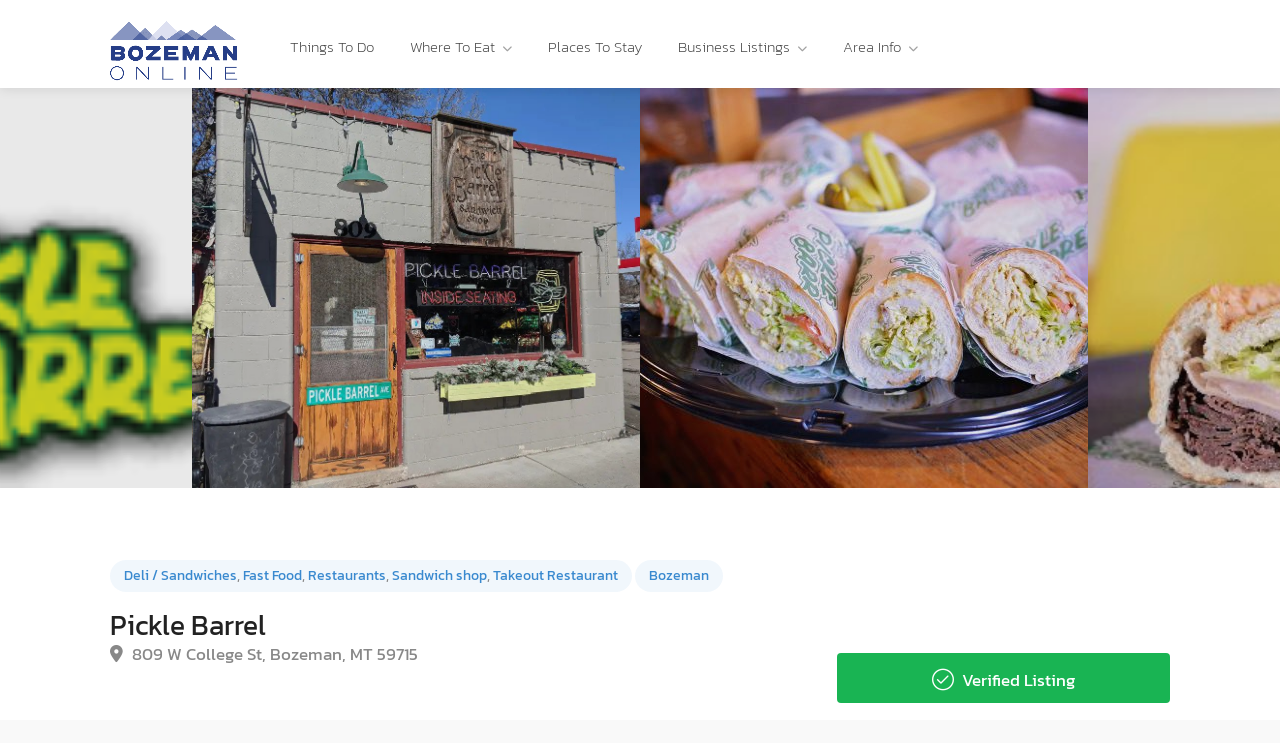

--- FILE ---
content_type: text/html; charset=utf-8
request_url: https://www.google.com/recaptcha/api2/anchor?ar=1&k=6LeDNUokAAAAAFR8IqmQCsH1FAIuHwZVMebfB0U5&co=aHR0cHM6Ly9ib3plbWFub25saW5lLmNvbTo0NDM.&hl=en&v=PoyoqOPhxBO7pBk68S4YbpHZ&size=invisible&anchor-ms=20000&execute-ms=30000&cb=6kt0ly5hspgy
body_size: 48785
content:
<!DOCTYPE HTML><html dir="ltr" lang="en"><head><meta http-equiv="Content-Type" content="text/html; charset=UTF-8">
<meta http-equiv="X-UA-Compatible" content="IE=edge">
<title>reCAPTCHA</title>
<style type="text/css">
/* cyrillic-ext */
@font-face {
  font-family: 'Roboto';
  font-style: normal;
  font-weight: 400;
  font-stretch: 100%;
  src: url(//fonts.gstatic.com/s/roboto/v48/KFO7CnqEu92Fr1ME7kSn66aGLdTylUAMa3GUBHMdazTgWw.woff2) format('woff2');
  unicode-range: U+0460-052F, U+1C80-1C8A, U+20B4, U+2DE0-2DFF, U+A640-A69F, U+FE2E-FE2F;
}
/* cyrillic */
@font-face {
  font-family: 'Roboto';
  font-style: normal;
  font-weight: 400;
  font-stretch: 100%;
  src: url(//fonts.gstatic.com/s/roboto/v48/KFO7CnqEu92Fr1ME7kSn66aGLdTylUAMa3iUBHMdazTgWw.woff2) format('woff2');
  unicode-range: U+0301, U+0400-045F, U+0490-0491, U+04B0-04B1, U+2116;
}
/* greek-ext */
@font-face {
  font-family: 'Roboto';
  font-style: normal;
  font-weight: 400;
  font-stretch: 100%;
  src: url(//fonts.gstatic.com/s/roboto/v48/KFO7CnqEu92Fr1ME7kSn66aGLdTylUAMa3CUBHMdazTgWw.woff2) format('woff2');
  unicode-range: U+1F00-1FFF;
}
/* greek */
@font-face {
  font-family: 'Roboto';
  font-style: normal;
  font-weight: 400;
  font-stretch: 100%;
  src: url(//fonts.gstatic.com/s/roboto/v48/KFO7CnqEu92Fr1ME7kSn66aGLdTylUAMa3-UBHMdazTgWw.woff2) format('woff2');
  unicode-range: U+0370-0377, U+037A-037F, U+0384-038A, U+038C, U+038E-03A1, U+03A3-03FF;
}
/* math */
@font-face {
  font-family: 'Roboto';
  font-style: normal;
  font-weight: 400;
  font-stretch: 100%;
  src: url(//fonts.gstatic.com/s/roboto/v48/KFO7CnqEu92Fr1ME7kSn66aGLdTylUAMawCUBHMdazTgWw.woff2) format('woff2');
  unicode-range: U+0302-0303, U+0305, U+0307-0308, U+0310, U+0312, U+0315, U+031A, U+0326-0327, U+032C, U+032F-0330, U+0332-0333, U+0338, U+033A, U+0346, U+034D, U+0391-03A1, U+03A3-03A9, U+03B1-03C9, U+03D1, U+03D5-03D6, U+03F0-03F1, U+03F4-03F5, U+2016-2017, U+2034-2038, U+203C, U+2040, U+2043, U+2047, U+2050, U+2057, U+205F, U+2070-2071, U+2074-208E, U+2090-209C, U+20D0-20DC, U+20E1, U+20E5-20EF, U+2100-2112, U+2114-2115, U+2117-2121, U+2123-214F, U+2190, U+2192, U+2194-21AE, U+21B0-21E5, U+21F1-21F2, U+21F4-2211, U+2213-2214, U+2216-22FF, U+2308-230B, U+2310, U+2319, U+231C-2321, U+2336-237A, U+237C, U+2395, U+239B-23B7, U+23D0, U+23DC-23E1, U+2474-2475, U+25AF, U+25B3, U+25B7, U+25BD, U+25C1, U+25CA, U+25CC, U+25FB, U+266D-266F, U+27C0-27FF, U+2900-2AFF, U+2B0E-2B11, U+2B30-2B4C, U+2BFE, U+3030, U+FF5B, U+FF5D, U+1D400-1D7FF, U+1EE00-1EEFF;
}
/* symbols */
@font-face {
  font-family: 'Roboto';
  font-style: normal;
  font-weight: 400;
  font-stretch: 100%;
  src: url(//fonts.gstatic.com/s/roboto/v48/KFO7CnqEu92Fr1ME7kSn66aGLdTylUAMaxKUBHMdazTgWw.woff2) format('woff2');
  unicode-range: U+0001-000C, U+000E-001F, U+007F-009F, U+20DD-20E0, U+20E2-20E4, U+2150-218F, U+2190, U+2192, U+2194-2199, U+21AF, U+21E6-21F0, U+21F3, U+2218-2219, U+2299, U+22C4-22C6, U+2300-243F, U+2440-244A, U+2460-24FF, U+25A0-27BF, U+2800-28FF, U+2921-2922, U+2981, U+29BF, U+29EB, U+2B00-2BFF, U+4DC0-4DFF, U+FFF9-FFFB, U+10140-1018E, U+10190-1019C, U+101A0, U+101D0-101FD, U+102E0-102FB, U+10E60-10E7E, U+1D2C0-1D2D3, U+1D2E0-1D37F, U+1F000-1F0FF, U+1F100-1F1AD, U+1F1E6-1F1FF, U+1F30D-1F30F, U+1F315, U+1F31C, U+1F31E, U+1F320-1F32C, U+1F336, U+1F378, U+1F37D, U+1F382, U+1F393-1F39F, U+1F3A7-1F3A8, U+1F3AC-1F3AF, U+1F3C2, U+1F3C4-1F3C6, U+1F3CA-1F3CE, U+1F3D4-1F3E0, U+1F3ED, U+1F3F1-1F3F3, U+1F3F5-1F3F7, U+1F408, U+1F415, U+1F41F, U+1F426, U+1F43F, U+1F441-1F442, U+1F444, U+1F446-1F449, U+1F44C-1F44E, U+1F453, U+1F46A, U+1F47D, U+1F4A3, U+1F4B0, U+1F4B3, U+1F4B9, U+1F4BB, U+1F4BF, U+1F4C8-1F4CB, U+1F4D6, U+1F4DA, U+1F4DF, U+1F4E3-1F4E6, U+1F4EA-1F4ED, U+1F4F7, U+1F4F9-1F4FB, U+1F4FD-1F4FE, U+1F503, U+1F507-1F50B, U+1F50D, U+1F512-1F513, U+1F53E-1F54A, U+1F54F-1F5FA, U+1F610, U+1F650-1F67F, U+1F687, U+1F68D, U+1F691, U+1F694, U+1F698, U+1F6AD, U+1F6B2, U+1F6B9-1F6BA, U+1F6BC, U+1F6C6-1F6CF, U+1F6D3-1F6D7, U+1F6E0-1F6EA, U+1F6F0-1F6F3, U+1F6F7-1F6FC, U+1F700-1F7FF, U+1F800-1F80B, U+1F810-1F847, U+1F850-1F859, U+1F860-1F887, U+1F890-1F8AD, U+1F8B0-1F8BB, U+1F8C0-1F8C1, U+1F900-1F90B, U+1F93B, U+1F946, U+1F984, U+1F996, U+1F9E9, U+1FA00-1FA6F, U+1FA70-1FA7C, U+1FA80-1FA89, U+1FA8F-1FAC6, U+1FACE-1FADC, U+1FADF-1FAE9, U+1FAF0-1FAF8, U+1FB00-1FBFF;
}
/* vietnamese */
@font-face {
  font-family: 'Roboto';
  font-style: normal;
  font-weight: 400;
  font-stretch: 100%;
  src: url(//fonts.gstatic.com/s/roboto/v48/KFO7CnqEu92Fr1ME7kSn66aGLdTylUAMa3OUBHMdazTgWw.woff2) format('woff2');
  unicode-range: U+0102-0103, U+0110-0111, U+0128-0129, U+0168-0169, U+01A0-01A1, U+01AF-01B0, U+0300-0301, U+0303-0304, U+0308-0309, U+0323, U+0329, U+1EA0-1EF9, U+20AB;
}
/* latin-ext */
@font-face {
  font-family: 'Roboto';
  font-style: normal;
  font-weight: 400;
  font-stretch: 100%;
  src: url(//fonts.gstatic.com/s/roboto/v48/KFO7CnqEu92Fr1ME7kSn66aGLdTylUAMa3KUBHMdazTgWw.woff2) format('woff2');
  unicode-range: U+0100-02BA, U+02BD-02C5, U+02C7-02CC, U+02CE-02D7, U+02DD-02FF, U+0304, U+0308, U+0329, U+1D00-1DBF, U+1E00-1E9F, U+1EF2-1EFF, U+2020, U+20A0-20AB, U+20AD-20C0, U+2113, U+2C60-2C7F, U+A720-A7FF;
}
/* latin */
@font-face {
  font-family: 'Roboto';
  font-style: normal;
  font-weight: 400;
  font-stretch: 100%;
  src: url(//fonts.gstatic.com/s/roboto/v48/KFO7CnqEu92Fr1ME7kSn66aGLdTylUAMa3yUBHMdazQ.woff2) format('woff2');
  unicode-range: U+0000-00FF, U+0131, U+0152-0153, U+02BB-02BC, U+02C6, U+02DA, U+02DC, U+0304, U+0308, U+0329, U+2000-206F, U+20AC, U+2122, U+2191, U+2193, U+2212, U+2215, U+FEFF, U+FFFD;
}
/* cyrillic-ext */
@font-face {
  font-family: 'Roboto';
  font-style: normal;
  font-weight: 500;
  font-stretch: 100%;
  src: url(//fonts.gstatic.com/s/roboto/v48/KFO7CnqEu92Fr1ME7kSn66aGLdTylUAMa3GUBHMdazTgWw.woff2) format('woff2');
  unicode-range: U+0460-052F, U+1C80-1C8A, U+20B4, U+2DE0-2DFF, U+A640-A69F, U+FE2E-FE2F;
}
/* cyrillic */
@font-face {
  font-family: 'Roboto';
  font-style: normal;
  font-weight: 500;
  font-stretch: 100%;
  src: url(//fonts.gstatic.com/s/roboto/v48/KFO7CnqEu92Fr1ME7kSn66aGLdTylUAMa3iUBHMdazTgWw.woff2) format('woff2');
  unicode-range: U+0301, U+0400-045F, U+0490-0491, U+04B0-04B1, U+2116;
}
/* greek-ext */
@font-face {
  font-family: 'Roboto';
  font-style: normal;
  font-weight: 500;
  font-stretch: 100%;
  src: url(//fonts.gstatic.com/s/roboto/v48/KFO7CnqEu92Fr1ME7kSn66aGLdTylUAMa3CUBHMdazTgWw.woff2) format('woff2');
  unicode-range: U+1F00-1FFF;
}
/* greek */
@font-face {
  font-family: 'Roboto';
  font-style: normal;
  font-weight: 500;
  font-stretch: 100%;
  src: url(//fonts.gstatic.com/s/roboto/v48/KFO7CnqEu92Fr1ME7kSn66aGLdTylUAMa3-UBHMdazTgWw.woff2) format('woff2');
  unicode-range: U+0370-0377, U+037A-037F, U+0384-038A, U+038C, U+038E-03A1, U+03A3-03FF;
}
/* math */
@font-face {
  font-family: 'Roboto';
  font-style: normal;
  font-weight: 500;
  font-stretch: 100%;
  src: url(//fonts.gstatic.com/s/roboto/v48/KFO7CnqEu92Fr1ME7kSn66aGLdTylUAMawCUBHMdazTgWw.woff2) format('woff2');
  unicode-range: U+0302-0303, U+0305, U+0307-0308, U+0310, U+0312, U+0315, U+031A, U+0326-0327, U+032C, U+032F-0330, U+0332-0333, U+0338, U+033A, U+0346, U+034D, U+0391-03A1, U+03A3-03A9, U+03B1-03C9, U+03D1, U+03D5-03D6, U+03F0-03F1, U+03F4-03F5, U+2016-2017, U+2034-2038, U+203C, U+2040, U+2043, U+2047, U+2050, U+2057, U+205F, U+2070-2071, U+2074-208E, U+2090-209C, U+20D0-20DC, U+20E1, U+20E5-20EF, U+2100-2112, U+2114-2115, U+2117-2121, U+2123-214F, U+2190, U+2192, U+2194-21AE, U+21B0-21E5, U+21F1-21F2, U+21F4-2211, U+2213-2214, U+2216-22FF, U+2308-230B, U+2310, U+2319, U+231C-2321, U+2336-237A, U+237C, U+2395, U+239B-23B7, U+23D0, U+23DC-23E1, U+2474-2475, U+25AF, U+25B3, U+25B7, U+25BD, U+25C1, U+25CA, U+25CC, U+25FB, U+266D-266F, U+27C0-27FF, U+2900-2AFF, U+2B0E-2B11, U+2B30-2B4C, U+2BFE, U+3030, U+FF5B, U+FF5D, U+1D400-1D7FF, U+1EE00-1EEFF;
}
/* symbols */
@font-face {
  font-family: 'Roboto';
  font-style: normal;
  font-weight: 500;
  font-stretch: 100%;
  src: url(//fonts.gstatic.com/s/roboto/v48/KFO7CnqEu92Fr1ME7kSn66aGLdTylUAMaxKUBHMdazTgWw.woff2) format('woff2');
  unicode-range: U+0001-000C, U+000E-001F, U+007F-009F, U+20DD-20E0, U+20E2-20E4, U+2150-218F, U+2190, U+2192, U+2194-2199, U+21AF, U+21E6-21F0, U+21F3, U+2218-2219, U+2299, U+22C4-22C6, U+2300-243F, U+2440-244A, U+2460-24FF, U+25A0-27BF, U+2800-28FF, U+2921-2922, U+2981, U+29BF, U+29EB, U+2B00-2BFF, U+4DC0-4DFF, U+FFF9-FFFB, U+10140-1018E, U+10190-1019C, U+101A0, U+101D0-101FD, U+102E0-102FB, U+10E60-10E7E, U+1D2C0-1D2D3, U+1D2E0-1D37F, U+1F000-1F0FF, U+1F100-1F1AD, U+1F1E6-1F1FF, U+1F30D-1F30F, U+1F315, U+1F31C, U+1F31E, U+1F320-1F32C, U+1F336, U+1F378, U+1F37D, U+1F382, U+1F393-1F39F, U+1F3A7-1F3A8, U+1F3AC-1F3AF, U+1F3C2, U+1F3C4-1F3C6, U+1F3CA-1F3CE, U+1F3D4-1F3E0, U+1F3ED, U+1F3F1-1F3F3, U+1F3F5-1F3F7, U+1F408, U+1F415, U+1F41F, U+1F426, U+1F43F, U+1F441-1F442, U+1F444, U+1F446-1F449, U+1F44C-1F44E, U+1F453, U+1F46A, U+1F47D, U+1F4A3, U+1F4B0, U+1F4B3, U+1F4B9, U+1F4BB, U+1F4BF, U+1F4C8-1F4CB, U+1F4D6, U+1F4DA, U+1F4DF, U+1F4E3-1F4E6, U+1F4EA-1F4ED, U+1F4F7, U+1F4F9-1F4FB, U+1F4FD-1F4FE, U+1F503, U+1F507-1F50B, U+1F50D, U+1F512-1F513, U+1F53E-1F54A, U+1F54F-1F5FA, U+1F610, U+1F650-1F67F, U+1F687, U+1F68D, U+1F691, U+1F694, U+1F698, U+1F6AD, U+1F6B2, U+1F6B9-1F6BA, U+1F6BC, U+1F6C6-1F6CF, U+1F6D3-1F6D7, U+1F6E0-1F6EA, U+1F6F0-1F6F3, U+1F6F7-1F6FC, U+1F700-1F7FF, U+1F800-1F80B, U+1F810-1F847, U+1F850-1F859, U+1F860-1F887, U+1F890-1F8AD, U+1F8B0-1F8BB, U+1F8C0-1F8C1, U+1F900-1F90B, U+1F93B, U+1F946, U+1F984, U+1F996, U+1F9E9, U+1FA00-1FA6F, U+1FA70-1FA7C, U+1FA80-1FA89, U+1FA8F-1FAC6, U+1FACE-1FADC, U+1FADF-1FAE9, U+1FAF0-1FAF8, U+1FB00-1FBFF;
}
/* vietnamese */
@font-face {
  font-family: 'Roboto';
  font-style: normal;
  font-weight: 500;
  font-stretch: 100%;
  src: url(//fonts.gstatic.com/s/roboto/v48/KFO7CnqEu92Fr1ME7kSn66aGLdTylUAMa3OUBHMdazTgWw.woff2) format('woff2');
  unicode-range: U+0102-0103, U+0110-0111, U+0128-0129, U+0168-0169, U+01A0-01A1, U+01AF-01B0, U+0300-0301, U+0303-0304, U+0308-0309, U+0323, U+0329, U+1EA0-1EF9, U+20AB;
}
/* latin-ext */
@font-face {
  font-family: 'Roboto';
  font-style: normal;
  font-weight: 500;
  font-stretch: 100%;
  src: url(//fonts.gstatic.com/s/roboto/v48/KFO7CnqEu92Fr1ME7kSn66aGLdTylUAMa3KUBHMdazTgWw.woff2) format('woff2');
  unicode-range: U+0100-02BA, U+02BD-02C5, U+02C7-02CC, U+02CE-02D7, U+02DD-02FF, U+0304, U+0308, U+0329, U+1D00-1DBF, U+1E00-1E9F, U+1EF2-1EFF, U+2020, U+20A0-20AB, U+20AD-20C0, U+2113, U+2C60-2C7F, U+A720-A7FF;
}
/* latin */
@font-face {
  font-family: 'Roboto';
  font-style: normal;
  font-weight: 500;
  font-stretch: 100%;
  src: url(//fonts.gstatic.com/s/roboto/v48/KFO7CnqEu92Fr1ME7kSn66aGLdTylUAMa3yUBHMdazQ.woff2) format('woff2');
  unicode-range: U+0000-00FF, U+0131, U+0152-0153, U+02BB-02BC, U+02C6, U+02DA, U+02DC, U+0304, U+0308, U+0329, U+2000-206F, U+20AC, U+2122, U+2191, U+2193, U+2212, U+2215, U+FEFF, U+FFFD;
}
/* cyrillic-ext */
@font-face {
  font-family: 'Roboto';
  font-style: normal;
  font-weight: 900;
  font-stretch: 100%;
  src: url(//fonts.gstatic.com/s/roboto/v48/KFO7CnqEu92Fr1ME7kSn66aGLdTylUAMa3GUBHMdazTgWw.woff2) format('woff2');
  unicode-range: U+0460-052F, U+1C80-1C8A, U+20B4, U+2DE0-2DFF, U+A640-A69F, U+FE2E-FE2F;
}
/* cyrillic */
@font-face {
  font-family: 'Roboto';
  font-style: normal;
  font-weight: 900;
  font-stretch: 100%;
  src: url(//fonts.gstatic.com/s/roboto/v48/KFO7CnqEu92Fr1ME7kSn66aGLdTylUAMa3iUBHMdazTgWw.woff2) format('woff2');
  unicode-range: U+0301, U+0400-045F, U+0490-0491, U+04B0-04B1, U+2116;
}
/* greek-ext */
@font-face {
  font-family: 'Roboto';
  font-style: normal;
  font-weight: 900;
  font-stretch: 100%;
  src: url(//fonts.gstatic.com/s/roboto/v48/KFO7CnqEu92Fr1ME7kSn66aGLdTylUAMa3CUBHMdazTgWw.woff2) format('woff2');
  unicode-range: U+1F00-1FFF;
}
/* greek */
@font-face {
  font-family: 'Roboto';
  font-style: normal;
  font-weight: 900;
  font-stretch: 100%;
  src: url(//fonts.gstatic.com/s/roboto/v48/KFO7CnqEu92Fr1ME7kSn66aGLdTylUAMa3-UBHMdazTgWw.woff2) format('woff2');
  unicode-range: U+0370-0377, U+037A-037F, U+0384-038A, U+038C, U+038E-03A1, U+03A3-03FF;
}
/* math */
@font-face {
  font-family: 'Roboto';
  font-style: normal;
  font-weight: 900;
  font-stretch: 100%;
  src: url(//fonts.gstatic.com/s/roboto/v48/KFO7CnqEu92Fr1ME7kSn66aGLdTylUAMawCUBHMdazTgWw.woff2) format('woff2');
  unicode-range: U+0302-0303, U+0305, U+0307-0308, U+0310, U+0312, U+0315, U+031A, U+0326-0327, U+032C, U+032F-0330, U+0332-0333, U+0338, U+033A, U+0346, U+034D, U+0391-03A1, U+03A3-03A9, U+03B1-03C9, U+03D1, U+03D5-03D6, U+03F0-03F1, U+03F4-03F5, U+2016-2017, U+2034-2038, U+203C, U+2040, U+2043, U+2047, U+2050, U+2057, U+205F, U+2070-2071, U+2074-208E, U+2090-209C, U+20D0-20DC, U+20E1, U+20E5-20EF, U+2100-2112, U+2114-2115, U+2117-2121, U+2123-214F, U+2190, U+2192, U+2194-21AE, U+21B0-21E5, U+21F1-21F2, U+21F4-2211, U+2213-2214, U+2216-22FF, U+2308-230B, U+2310, U+2319, U+231C-2321, U+2336-237A, U+237C, U+2395, U+239B-23B7, U+23D0, U+23DC-23E1, U+2474-2475, U+25AF, U+25B3, U+25B7, U+25BD, U+25C1, U+25CA, U+25CC, U+25FB, U+266D-266F, U+27C0-27FF, U+2900-2AFF, U+2B0E-2B11, U+2B30-2B4C, U+2BFE, U+3030, U+FF5B, U+FF5D, U+1D400-1D7FF, U+1EE00-1EEFF;
}
/* symbols */
@font-face {
  font-family: 'Roboto';
  font-style: normal;
  font-weight: 900;
  font-stretch: 100%;
  src: url(//fonts.gstatic.com/s/roboto/v48/KFO7CnqEu92Fr1ME7kSn66aGLdTylUAMaxKUBHMdazTgWw.woff2) format('woff2');
  unicode-range: U+0001-000C, U+000E-001F, U+007F-009F, U+20DD-20E0, U+20E2-20E4, U+2150-218F, U+2190, U+2192, U+2194-2199, U+21AF, U+21E6-21F0, U+21F3, U+2218-2219, U+2299, U+22C4-22C6, U+2300-243F, U+2440-244A, U+2460-24FF, U+25A0-27BF, U+2800-28FF, U+2921-2922, U+2981, U+29BF, U+29EB, U+2B00-2BFF, U+4DC0-4DFF, U+FFF9-FFFB, U+10140-1018E, U+10190-1019C, U+101A0, U+101D0-101FD, U+102E0-102FB, U+10E60-10E7E, U+1D2C0-1D2D3, U+1D2E0-1D37F, U+1F000-1F0FF, U+1F100-1F1AD, U+1F1E6-1F1FF, U+1F30D-1F30F, U+1F315, U+1F31C, U+1F31E, U+1F320-1F32C, U+1F336, U+1F378, U+1F37D, U+1F382, U+1F393-1F39F, U+1F3A7-1F3A8, U+1F3AC-1F3AF, U+1F3C2, U+1F3C4-1F3C6, U+1F3CA-1F3CE, U+1F3D4-1F3E0, U+1F3ED, U+1F3F1-1F3F3, U+1F3F5-1F3F7, U+1F408, U+1F415, U+1F41F, U+1F426, U+1F43F, U+1F441-1F442, U+1F444, U+1F446-1F449, U+1F44C-1F44E, U+1F453, U+1F46A, U+1F47D, U+1F4A3, U+1F4B0, U+1F4B3, U+1F4B9, U+1F4BB, U+1F4BF, U+1F4C8-1F4CB, U+1F4D6, U+1F4DA, U+1F4DF, U+1F4E3-1F4E6, U+1F4EA-1F4ED, U+1F4F7, U+1F4F9-1F4FB, U+1F4FD-1F4FE, U+1F503, U+1F507-1F50B, U+1F50D, U+1F512-1F513, U+1F53E-1F54A, U+1F54F-1F5FA, U+1F610, U+1F650-1F67F, U+1F687, U+1F68D, U+1F691, U+1F694, U+1F698, U+1F6AD, U+1F6B2, U+1F6B9-1F6BA, U+1F6BC, U+1F6C6-1F6CF, U+1F6D3-1F6D7, U+1F6E0-1F6EA, U+1F6F0-1F6F3, U+1F6F7-1F6FC, U+1F700-1F7FF, U+1F800-1F80B, U+1F810-1F847, U+1F850-1F859, U+1F860-1F887, U+1F890-1F8AD, U+1F8B0-1F8BB, U+1F8C0-1F8C1, U+1F900-1F90B, U+1F93B, U+1F946, U+1F984, U+1F996, U+1F9E9, U+1FA00-1FA6F, U+1FA70-1FA7C, U+1FA80-1FA89, U+1FA8F-1FAC6, U+1FACE-1FADC, U+1FADF-1FAE9, U+1FAF0-1FAF8, U+1FB00-1FBFF;
}
/* vietnamese */
@font-face {
  font-family: 'Roboto';
  font-style: normal;
  font-weight: 900;
  font-stretch: 100%;
  src: url(//fonts.gstatic.com/s/roboto/v48/KFO7CnqEu92Fr1ME7kSn66aGLdTylUAMa3OUBHMdazTgWw.woff2) format('woff2');
  unicode-range: U+0102-0103, U+0110-0111, U+0128-0129, U+0168-0169, U+01A0-01A1, U+01AF-01B0, U+0300-0301, U+0303-0304, U+0308-0309, U+0323, U+0329, U+1EA0-1EF9, U+20AB;
}
/* latin-ext */
@font-face {
  font-family: 'Roboto';
  font-style: normal;
  font-weight: 900;
  font-stretch: 100%;
  src: url(//fonts.gstatic.com/s/roboto/v48/KFO7CnqEu92Fr1ME7kSn66aGLdTylUAMa3KUBHMdazTgWw.woff2) format('woff2');
  unicode-range: U+0100-02BA, U+02BD-02C5, U+02C7-02CC, U+02CE-02D7, U+02DD-02FF, U+0304, U+0308, U+0329, U+1D00-1DBF, U+1E00-1E9F, U+1EF2-1EFF, U+2020, U+20A0-20AB, U+20AD-20C0, U+2113, U+2C60-2C7F, U+A720-A7FF;
}
/* latin */
@font-face {
  font-family: 'Roboto';
  font-style: normal;
  font-weight: 900;
  font-stretch: 100%;
  src: url(//fonts.gstatic.com/s/roboto/v48/KFO7CnqEu92Fr1ME7kSn66aGLdTylUAMa3yUBHMdazQ.woff2) format('woff2');
  unicode-range: U+0000-00FF, U+0131, U+0152-0153, U+02BB-02BC, U+02C6, U+02DA, U+02DC, U+0304, U+0308, U+0329, U+2000-206F, U+20AC, U+2122, U+2191, U+2193, U+2212, U+2215, U+FEFF, U+FFFD;
}

</style>
<link rel="stylesheet" type="text/css" href="https://www.gstatic.com/recaptcha/releases/PoyoqOPhxBO7pBk68S4YbpHZ/styles__ltr.css">
<script nonce="WOrLC5dDgoM3bBmXe1rl2Q" type="text/javascript">window['__recaptcha_api'] = 'https://www.google.com/recaptcha/api2/';</script>
<script type="text/javascript" src="https://www.gstatic.com/recaptcha/releases/PoyoqOPhxBO7pBk68S4YbpHZ/recaptcha__en.js" nonce="WOrLC5dDgoM3bBmXe1rl2Q">
      
    </script></head>
<body><div id="rc-anchor-alert" class="rc-anchor-alert"></div>
<input type="hidden" id="recaptcha-token" value="[base64]">
<script type="text/javascript" nonce="WOrLC5dDgoM3bBmXe1rl2Q">
      recaptcha.anchor.Main.init("[\x22ainput\x22,[\x22bgdata\x22,\x22\x22,\[base64]/[base64]/MjU1Ong/[base64]/[base64]/[base64]/[base64]/[base64]/[base64]/[base64]/[base64]/[base64]/[base64]/[base64]/[base64]/[base64]/[base64]/[base64]\\u003d\x22,\[base64]\x22,\x22wphhHQFjWUNGSn1xMHXCl0/Cg8KjIi3DgD3DgQTCozjDgg/[base64]/[base64]/DkV/DnXIfP8OCw7lqRMKrJRbCkGzDoAdBw45MMR3DtMK/wqw6woXDm13DmmhbKQ1aHsOzVQg+w7ZrPcOyw5dswqNHSBsIw4IQw4rDosO8LcOVw5fCgjXDhmIyWlHDjsKUNDtPw7/CrTfCh8KPwoQBbgvDmMO8D2PCr8O1IV4/fcK6YcOiw6B3RUzDpMOYw6DDpSbCl8OffsKIWcKhYMOwdCk9BsK6wqrDr1sXwqkICm7DiQrDvwPCnMOqATUcw53DhcO/[base64]/ClU1ww5TDt8O8wrfCjkI0UwzCkcKDwphWOEB+CcKROCpFw71cwoEKdlXDisOTI8Ocwrprw45EwpcTw69mwqp4w7fCt1/CuWQgOcOVGQE9TMO0B8OLIyrCiRYhIHdrNT0QLcKgwqU0w6cywqnDqsOJCcKdCsOZw6jCqcKeemHDj8KBwrXDkBl+woBAw5nCmcKVHsKKKsO5HwZUwptuCMOWG3EXwpbDnDTDj3J/wpxbNBvDusK9ZTRkXQ7CmcO+wq8TB8K+w4/CqsO+w6rDtjA2ckjClMKHwpLDv0EcwozDvMKzw4YfwpPDhMKJwo7Cs8KeYBgLwpHChnTDuUhmwo3CvcK7w5EZIMK/w7BKBcKiwqsMLMKvw7rCqMKgWMOlGMOqw6fCiF7DhcOGw450b8ORNMKOOMOgw4vCucOPNcOAbEzDimAkw6Rbw7HCu8OzGcOBQ8O7KMOSTHkoWVDCryLCosKLJRVBw7M3w7TDilJNCDPCshdQWcOGI8OVwo7DpcOTwrnCtwnDi1bDlVR8w6XCly/CiMOcw5/DmSPDm8O/[base64]/ZMOaw5HDk8KISMK6w7poY8OMdsKcHcK3EUocwop+wolMwqF+wr/DsEBiwrhrT0jCuX4WwqjDocOgFioOZ1JXVxDDm8OWwovDkAhww5EGGTxjPFVYwosPfnAKE2ElBHXCihh+w5vDggbCnMKYw7/CiFdjDWs2wqLDl1PCnMOZw5Baw4R7w7PDucKawr0KcjrCtcKSwqADwqpFworCvcK8w4TDrFJlXhZLw5pCO34bWgXDmMKcwp5ecERqUFgnwo7CskDDhXPDsAjCihnDrcKpcDwjw5vDhCh+w4fCucOtIB/Dn8OBXsKhwqxCYMKKw4ZgGj3Dil/DvXLDrkRxwo5Tw5INZMKCw5Y6wqtZATtWw4fCuR/DuncJwqZ5cD/Cs8KBTAcjwosAfsO4b8K9wqHDmcKdXUNKwqYzwogOMsOtw7oYN8K5w6hxZMKjwoJvX8OkwroTG8KcAcOxFMKHPsO3T8OAFAPCmsKew41lwr7DoD3CpG/CtsKnwo4xXXsoJ13CgMKXwrPDsB3DlcKJPcODQjJdSMOZwpZeG8KkwqMOG8Omw4RbfsO3D8Oew6cgCMKRBMOKwr3CpnBvwoknUH/DoVLClcKDwrrDrWkZIAfDv8Okwpg8w4XCj8KLw4fDpGXCtE8ZG1sMXMOEwr59ZcKcwoDCssK/[base64]/CuRZneEYkN1TCgcOwwoc2w6Vew7ZmAsKTHMO1wqrDiAbDiCMHw7cIN2XDr8OXwrN8TxlVZ8KRw4gmdcOIE0Rdw5ZBw55FCH7CncOfwprDqsO/ET0HwqPDk8KKw4/DgwzDiTfDg2nCp8Olw7Z2w5oVw67DuRjCoDNdwrArS3DDlsKtYC/Dv8K3FwLCsMOID8KFVgjDqMKYw7/CgV82I8Ojw5PCugExwodqwqfDjy08w4QoTiVdW8OcwrtXw7A7w5s1IB1zwrApwrxsamAUB8K1w7XDhk59w5sEcTwPVFnDicKBw44NScOzKsO/L8O4KcKSwrfCjCgDworChsKZFsKhw6pRJMO+Ul58D0hswrRVw6FpPsOEcAbDmAwWMsOUwrDDjMKVw60vGhzDhsOwUBETIsK5wqbCnsO2w53DpsOowo3Do8ODw5HCnFFhScKfwpZxWTEOw6/DjlvDi8Ohw7vDhMOEc8OMwqLCksK9wqzCsgUgwq0ocMONwoN4wrFlw7rDq8OkCGnCl1PCgQgGwoJNP8OpwpDDrsKUfsO4w4/[base64]/w6bDhsK2w6sXw7DDoMKjw5VswrRWwpXCgxMKCcKgeVdcwqbDucOqwrdZw54Ew6nDrTgtZsKiDMKCCkw/UGJ3J1NhUxHCjQLDvAjChMKnwrczw4HDlcOOR2A/UCJ7wrlIIsO/wo/CsMO4wrJnQsOXw4Z1UsKXwrUEKsOVBEbCvMKtfQbCvMOUHmEsSsOgw5RWKSJDcSHCmcOyXRMTdwrDgmoYw7jDtlZFw7PDmAfDpxkDw4PCosOfIhDCl8OBQMK/w4RwTMOLwr95w6hAwqvCh8Oawrp2ZgrDh8OfC3JFwoLCvhJKGsOMCjbDsE4me3HDu8KFNmzCh8OHw6d7wr/DvcKJKsOmJSXChcOwCkpfAH4kWcOUHH1Xw5NkWcKIw7/Cik9TLmjCgBzCmQlMf8O7wqYWXW0LczXCisKww74yFsK0XsK+PUdvw4hUw67CqTTCvMOHw67Dp8OGwobCmBQxw6nCkncvw57Dp8K5ZMOXw5bCvcKzVnTDgcK7bMKcLMK7w7JxecOsZljDsMKGCA/DoMO/wrLCh8ODG8Knw5rDqw7ClMOtesKIwpcPBQfDtcOAZ8OjwoV3wq9Ew60ROMOxTGVUwq4pw7AKOMKvw5jDr0MsR8OaXwNswoDDt8Okwp0cw6Ylw7kswrDDpcK4FcOwC8OOwot1wqfCqXvCnsOfMG1wT8OES8K/SEh1a23DhsOmZMK5w4IFO8KBwqlOwr5WwoRBScKOw6DCnMOcwq4RHsK1ecK2TR7DnsK/wq/DmcKdwrPCgHlaCsKTwpvCuG8dwojDocKLL8ODw7nClsOtSHIYw6jChWAtw7nDl8OtX00SDMO1VDDCpMKDwp/DtFxRacK+HEjCo8K8dFklZMO9a0cWw67Cq0s3w4JLBHbDlsKowo7DncOGwqLDm8Ogb8Obw6HCh8KKZMO9w5TDgcKiw6LDg3YYZMOGwqPDmcOlwpw6NxwjacKVw6HDrAFXw4RRw7/DjmdSwo/[base64]/[base64]/Cr8OjNDFaw65CwrbCksKWwrU0fMK2w68zw7/DisOTCsKCPMO+w54JXjjCjsOew6pLAj7Dqm3Cigcew4PCrU4XwpDCncOjM8KxDiAsw5nDisKFGmLDgsKOIUHDjWvDohzDozoOfsOXHMOORMOXw5g5w5Iiwr7DncK/wqrCvxLCp8O2wrkbw7XDq0PCnXRhNgkMQyDCucKhwpEHC8ORwqNSwqAlwqkpXcK/w6fCsMOTTgssEMOdwpRCw5rDkyZaOMK1RGHDgMO2DMKqWMOUwo9nw7ZgZMOIBcKnG8Ohw7vDqMKOwpDCosOLAjPCkMOEwoolw6zDo3xxwpcvwr3DjyUgwqrDunxpw5vCrsKIJy15PcKzwrMzF23DgwrDhMKpw6EVwq/ClGHDv8Kfw6YBJAklwplfw7jCpMK2XsKtw5TDqcKyw6g9w5jCmsORwqQVM8KAwps1w4jChSEIFVciw7/Ci1g0w7DCjsOmPcOHwotcAcOaa8OTwrMOwqDDmMK8wqfDiDjDqTjDtDbDvifCmsOZdUPDscOJw4tROFfDlh7Dnm3Drz3CkAgvw77DpcK0KHhFwpY4wpHDnsOUwo45EcK4WsKGw58Dwo57WMKjw6rCkMO6w71MeMOtHC3CuT/[base64]/[base64]/[base64]/MiDCtMKxZwBKWkMvwq0PwqzCij/CgEJHwqgiHcORQsO2wr9SUMOAOiMbwpnCusKoa8Odwo/DvGd8M8KSw6rDgMOebTHDtMOWQ8ODw7rDtMKSP8OWesOlwofDnVE7w40CwpXCsGBLcsKpTwxqw6zDqR7ChcOIJsOeS8K7wozChcOJQcO0wpbDgsOEw5JWWm9WwrPCtsK9wrdTQsO2KsKhw4hRJ8KQw7tJwrnCm8K1ecKOw7/CqsOiUU7DmCnCpsKGw4zCq8O2WBFUacKLSMK+w7UBwrQmVkgyB2lqw6nDkgjCnsO4RVLDun/ClhAqcFvCpyU9JcOBQMOXFT7Ch0XDrsO7wrxZw6VQNwbCgsOuw7kNOCfChCbDlilKIsObwobDnRxBwqTCosKRAAMSwoHCr8KmTQzCpjENw6dhKMK/WMKhw5zChVrDssKtwrzCiMKxwqFCVcOOwo3CvSsdw6/DtsO0dATCthAPPiPCv17DtsOZw4xpLiDDsW/DtMOawrsawoTDmlHDoiAkw4rCggjCo8OgJ20dHlXCvTjDpMO4wqLCncKOY2/CjlbDhMOjQMK6w4bCnwd9w48LZcK5bwlBYsOPw44uwoPDpE1ySMKDJy52w5bCqMO/wqDDtcKzw4TDvcKtw7IjDcK/wo5DwqPCqMKUR0IOw4XDnMKSwqXCp8KlG8KIw7cLDVFhw6RLwqRTE01+w6V5GsKHwr4GFjfCuBlsViXCicKpwpDCncOfw6BRbErChhfDqybDuMO/[base64]/eVHDisOKasKzCsOVwoXCgMOiVTLCr2Bvw63DrMOFwrPCgcO0fhPDqXLDusOowrodQivCisKpw7TCocOdKMKJw5o9Nk3CuVttKRHDocOgSQfDulTDkFlBwp1MAjLCuVUlw5LDrwktwrLDgMO1w4bCkUrDn8KLwpZ5wprDlsKkw5M8w49VwqHDvQ/DncOlLE4pZMKhOjY2AcO+wrTClMO9w7PCiMKBw4PCgsK6TmHDvcONwrjDusOqD3AUw4BmGiNxGsOpOsOhfcKPwrgLw5lDPU0Iw4nDtgxRwqIJwrbCgBg0w4jChMOVwqrDu31lXn9eNh/DiMOuV1hAwp1eSMOhw75rbsOELsKcwrLDmiLDtsO/w77Cjw5Nw5nDvhvClcOmOcKww7TDlx5dw78+BcOCwo9aG2rCpkpkSMO0worDkcOewozDtQp4wqpgeAnCv1LCv3LDmsKRZBU/wqPDisOEwrjCu8KAwrfDlcK2GgrCjsOQw6/[base64]/TcOxw4BUwoxvw4fDpMO6KHx+wr0CNsONwq5+w5DCsk/CrUDCqGUUw5rCmRVZw59IcWfDqF3Dk8ORFMOpYRwEV8Kfe8OxGVHDihDCpcKvUk/DqsOIwrrCgTIPZsOLQ8OWw4QHUcOvw7fCrjMxw73CmMOBJRDDswjDpcK8w4rDl13DrUU9TsKxNzzDlkjCtcOTwoUPYMKFMkE4Q8Ktw67ClinDqMKxB8Oew6HDgsKAwoA8TzDCrErDpQs3w5txwp7DpsKbw6XCtsKQw5fDuQhsYMKJeVJ3X0TDoyQ5wqrDpk/CqnzClcOewqFsw4NZA8KZeMKbdMKiw7RCbxHDlsKaw5F+bsOFcznCnMKNwqLDuMOIVxvCtjwbMMKlw6TCgFbCoG/CjDDCr8KNLsORw5thBcONdggCK8Ovw67Dq8Ksw4RwEVnDuMOtw7/Ck23DlgHDoH8/NcOUUcOBw4rCmsOYwp7DuAHDncKxZsKcIWvDusKiwot7XUzDjwPDtMKxMQ96w6Jvw6JLw69Sw6rCp8OaUMOow6HDmsOSVBwbwooIw5wnRsO6AG9lwpxKwp/CuMOOOiB8KMKJwpHCscObwrTCoj56H8OmFcOcfSs/C1bCgghFw6vDkcOaw6TCm8ODw7/ChsKEw78Sw43DtCoow74RLQAUGsKbw43ChznCoDnDsjZ9w6vDkcOzIULDvQFhWgrClE/CqRMIw4NqwpnDm8KQw43Dr3HDp8K/w63CqMOWw7ZOc8OWB8O6DBcsLGYES8Omw5JUwoQhwqYiwqZsw6Rrw5h2w7jDnMOEXBwXwoIxQQLCo8OEH8KQw7fDqcK0PMOrCD/Dsz7ClsOnWATChcOmw6fCucO1ecOyRcOuMMK6TRvDq8KAUkwzw7JJbsOSw7ICwqzDicKnDBJjwo4wasKPRMKTTGXDn23Cv8K0C8OoeMOJeMK4SHFww6IKwpUBw7sGZcOpwq7DqkjDhMO+woDCs8K4w5zDiMKnw4XCpcKjw6rDggsyY1dOK8K4wo8VayvCgB/DvDDCu8K3DcOiw40Uc8KiU8KbDsKIflw1G8OeBwsoDTHCsx7DkDRDFsOnw4zDlsO+w7sQFVHDiVw/wqbDrBLCnlUNwqDDmcKdGBHDq3bChMO3AFbDlkLCk8OuP8OSS8Krw6LDpsKDwqYKw7fCscKPbSXCtSbCgGbCkVRsw7nDn1ItZHJNLcKUfsKPw7fDl8KoP8KZwro2JMO6wr/DtcKUw6vCmMK6wr/CgCfChSzCmmJNHH7DtBvCmz7CosOUC8K2TREqK3TDh8OdGSrCtcOQw53DtMKgGxk6wqTDhiTDtsO/w5JZw7ocMMK9AsKjVsOtNwbDnGPCgMKpCVxjwrREwrlRw4bDvUViPWt1IsKow7dfSzHCmsKRWcK2AsK1w7tpw5bDmCvCqXzCkAPDtsKLBsKjL2hHAS5IUcKbCsOkD8OCZDcxw7zCuS/[base64]/USEiQCDDuHrClMOvEMKXd2nCs3RnQ8KGwpw0w4lzwrnCpcOYwpnCmcOCPsOZYRHCp8OEwpHCvkZpwqotecKZw7xdcMOILRTDknbCvSQpNcK7M17DosKqw7DCgxbDuALCj8O3XkJMwpfCnSrCoF7CpBtHLcKOG8KuJkbDicKwwq3DpsK/WjzChWcaWMOXUcOlwpN9w77Cs8OiMsKhw4TDjC7CsCPCh2oFD8KcCDQCw6rDhglIEcKlwrDCrSHCqilIwq11wqU2CVPCjUHDpkHDhVfDlV7DrAPCgcOYwrc5w7R1w6PCimFkwqN8wp3Cs2XCn8Kywo3Dq8OraMKvwqtjO0J7w6/CgMKFw703w4/[base64]/[base64]/DkMK1w6XCg8KPwobDuMK9KMO+w7oawqkjwrx7wqLCrmsMw5DCqCzDiGLDhglvV8OUwrxpw743UsObwpzDqcOGYjPCinweXxrDr8OTPMKnw4XDshTCjCI2a8Khw51bw5xsKRJgw5rDp8KQQcOUD8KUwrgtwo/Dq0/Dt8K9ABjCqR7CjMOUwqZ0IRDCjFBewoYiw7MtHkTDqMOOw5w+MzLCtMO7UQDDsGk6wpvDkRfCh0DCuRULwobDmyTDpz1fDGhmw7LCnDnChMK9URZ2RMOgL3zCj8OCw4XDqTzCg8KHUHEJwrF4wrNYDjHCjhDCjsOTw5B8wrXCrxHDnA51wp/DnwZfNmUjwrwDwr/DgsOPw40Dw7dDTcOSWTs+Bw14SlLCt8K1wr4awqEnw5bDlMOvKsKuX8KROEnCjkPDjMOnSi0xTmJ9w5x2C2DDiMKudsKswovDjRDCjsKJwrPDkMKWwrrDmQvCq8KOSnnDqcKBwqLDrsKEw5LDjcKrIy/Crn7DhMOWw63Cu8OKTcK4wprDqEg6Ex8UesOLdglSNsO1P8OZFkNpwrLCi8OnSsKlQ0QiwrLDglYSwqkDAcK+wq7CpG4Jw40/CMOrw5nChcODw7TCrsK9C8KgeVxKSw/Dl8Otw7gywrNsQn90w7vDplTCgsKqw53CgMOuwqHCocOmwo8WHcKvSQTCj2bDscO1wqI9MMKPInzCqgbDosO/w7fDlsKJVTbDlMKEKwvDvXsNC8KTwp3Dp8OQwoksE2cIbAnCsMKqw54UZMOuB1HDoMKGVGLCrMKqw6d2U8OaG8K0I8KRAMKgwqpAwojCsTgcwr9jw6bDgQ9LwqPCqkQGwqTDtCRxCMOKwpVxw7/DjU3CsUELwonCgsOgw7DCq8KYw5FyIF5GdHjCqit3VsKaYmPDncKeYDFGVMOFwqNBECYlK8O5w4DDv0TDhcOSTMODWsO0E8Kbw5ZbSScUVQQTVh1owoHDj2UsAAkJw74/[base64]/DlsOcX8OMw6JkZcKoTcKVflgtw7fDhyjCqcKnwpjCrV/DmH3DkmoLSjcBTy4UCsKSw7w1w4xTAwccw6HCkj5Hwq3DmWNpwr4bCWDCsGULw6zCssKiw49iEETClHzDj8K+FMK2wqXDiWE/YsKzwrzDtsKzG2ohwojCk8ORUMOuwpPDsSLDgH8ResKAwoPDucOBfcKowp9yw700JHDCtcKmOkFAezzDkAfCi8K1wonCn8Odw53DrsO1UMOLw7bDoBrDjVPDjmAhw7fDjcKZSMOmBMK+Ox4zwr04w7cBXG/CmzR9w4bCkwnCuEFwwrrDmB/[base64]/[base64]/CgjzDpjgiw6vCphgTZw1Qwq10AsOrXMKXwrXChyTCqTbCqMK1fMKmDEB6XR8uw4/Ds8KEw6DCgRpbASTDmxY6JsOAdRNbRQDDlE7Cl30pwrhgw5cNPcKXw6A0w7oMwqlTS8OHUjEWGBTCnFnCrDtvYCgkUTLDi8KwwoY9w4HClMOsw7t9woHCjMK7Cjd2wp7CsiTCgVJWYcOkf8KJwpTCn8KzwqzCtsKgYHzCm8OYfU/Cu2JMSTJ2wrJ6wpc2w4fCocKgwoPCk8Kkwqc4HRXDnUYxw6/ChMKhVRNww6Fxw65Fw57CtsKIw6jDlcOSczRVwpg2wqRORQnCoMKZw4QAwopfw6BIRRzDisK0DiUECj/CusK3LsO/wqLDrMO6b8Kkw6YgOcKswoATwrzDq8KcU2NnwoEpw5FewpETw6LDpMK4f8K7wpJWJwrDvk8Uw4o9XzYowop8w5TDhMOlwpjDj8Kmw4QrwptCDnHDgMKJwoXDmEzCnsK5QsKTw6PCl8KHYcKIMsOEWDHDo8KbS3XDlcKFC8OcLEfCg8O9ZcOgw45JQ8Ktw5/CrH9bwoYiRhsPwoXDsknDjsObwr/DpMKnEUVTw7nDi8OIwofChibDpxUDw6hDS8OiMcOawq/[base64]/[base64]/Djn5zHD/DgxLDh8O2woR1w4rDsHphwq/DrFgmw57DoFEwM8KDc8KqO8KCwpJZwqrDtcONKSXDkTXCjW3Cs2TCrh/[base64]/CnMOJQMK3V8Knf8O/R8K+NsOKwojClxB8wqxefcOQGMK/[base64]/DqcKlw7jDtMOTw7FQFTN6w7HCosKxSsOIw5xZwpPCu8Kww6HCt8Kta8Odw4bClRo6w4tYAwY3w6BxU8OQXmVLw5Now77DrU9kwqfDmsKwQHUQByTDlm/CucKIw47CjcKDwp5QJWZqwovDsgfCscKGVUt3woPDnsKXwqQEdXQOw7nDi3LCncKPwp8FX8KwTsKqwojDqXjDkMOKwoNCwrVgGMO8w6xLVcKxw7HCrsKhwoHCmnTDmsKQwqpuwqkOwq92fMOPw7JrwqnCsjJQH2bDkMOPw50vZxxCw4DDjj3Dh8O8w6cvwqPDoB/DgVw/cUbDiQvDrWwwb3HDky7CtcKpwobCm8KSwrohbsOfc8OSw6fDkiDCoHXChSLDgQPCuSPCtcOxw55Swo1sw4pvYSfClMOnwpzDvsO5w5PCvmDCnsKew7lMIiIfwrAcw68XYwLCisO+w5ckw7p5MDbDqMKmYMOgY1Ihwp5jNlDCrcKzwq7DiMO6bn/[base64]/ChMKGIMKXZQg0XMKzw6FZScKWQsKnw5EMEWEeScOrPMK0w41mScOzCsOZw6BowobDuzrDtsOtw6rCo0bDsMOxP0vCisKsMsKJR8Ohwo/DrVl5BMKIw4fChsOaSsOEwpknw6XCjj4kw444f8KcwofCqcOuZMO3WWjCuU8PaxJjUGPCrwLCj8KVTXIYwrXDvmN1wqHDlcKKw6TCosOKA1TChTXDrQ/[base64]/Ch8Omd8Onwq1dwqrDn0fCssKCBR/CksKVwojCpmB0w55Dwq3DoV3DksKTw7EPwowJVSXCkXHCvcKhw4cGw4DCscKBwqjCp8K/[base64]/ChcK+DcKwwo9RZW55w5wtwqTCiSsEwo3DmxxefB7DrizCm3vDhsKLBcOBwpINbGLCqRbDth3CrB7DpB8Swq1Pw6RlwoTClmTDuhbCqMOmSy/[base64]/[base64]/DlwxMe8ObRB7Dl8O/w6wIw67DnMOVJcKKRTnDnhXCiFUwwr7CkcKWw5ZzGVc1BMOzPnfCp8OcwrvCpXxlYsKVVj7Doi5Dw6XCosKKdEDDpWh4w6HCkgXCuhtXJG/CrRIvPDgvNsKXwrTDuGrDsMK+fzkOwqBIw4fCiVMuQ8OeIC3Cpw4Lw4jDrXVFY8Ogw6fCsxhcfmjCvcK8bBcGIQ/CrkINwpdVw51pd2VAwroHMcOCc8O/IisfF2ptw5XDoMKFY3XDugQ7Um7CjWd/Z8KMEsKYw7ZGdHZMw4Qhw6/CjSbCqMKTwqJYPmDDjsKsQ3XCjy0Zw4d4PhVELCp9woDDhMOjw7nCqMKIw47DiUHChnJiGMKqwqc6E8ONK0/[base64]/w64kAU8ow6xrw6PCpcKNUcK9TgkMa8KFwr42Y0V1AmbDk8OowpMQw6jDoCXDhC06e2RYwqRXwrTDsMOcw5gpwofClzPCr8OlAsO0w7PDisOcVQrCqR/DlMK3wqk7cFACw7w+w716w7HCriXDqDcXesO7M2QNwrPCiSHDg8OvM8KoUcO/[base64]/w65mwrVHO8KeVsOAw5DCssKkw4XDlcKywoUjw47DmTV6OHA2YMOlwqQ/w6DDqi/[base64]/[base64]/Dg1HCq8KQw7EYwrTCpsKlwpPDiht5JFvDhsOMI8KFwpjCj8KXwqUtw4nCuMKxMCrDv8KsfQXCr8KdaHPCvADCgMO7STfCv2TDgMKOw4deLMOpWsKbMMKmGyrDhMO/[base64]/CjiA/w7dHw7J9Yl7CrcO2w7zCj8KSw64vw7jDpMORw6QZwqgDUsO1CMO9GcKodcOOw63CjsOkw77DpcK0f2oTLyF+wpPDoMKEK1PDj2BVE8OmFcOCw7zCscKgQsObHsKVwqrDuMKYwqfDvMOIAwYAw79gwpo2GsOxVMOMTMOJw5xGGsK/L2PCv0nDhsKcw6w6aUfDuSfCtMKUPcOcScOVTcK7w4N5XcK2fyxnZyXDoXXDrMK7w4JWK3XDjxBoUCdEUz1BZsO5wprCkMKqYMO5dRcrEXrDtsO1NMOyX8OfwqEvBMOBwqFwRsK4w55pbiAXCC4hTWM6UMOCPU/CqBDChCMrw49QwrLCi8O3MGw9w4lKY8KRwq/CjMKcwqvCusOfw7XDlcOqA8O9wrwKwrbCgHHDqMKDRcOXWcOacAHDoEpMwqYzTcOCwrPDjFhEwrk+bcK8KTLCocOpw6dBwqrDnzMuwrrCkmVSw7jCsyI7wo8Sw51AGzDChMOuDsKyw74UwpzDrsKCw5/ChWjCnMOvU8KawqrDoMOHR8OkwobDtXPDiMOkO3XDhHAuVMO8wpLCo8KOITAjw71mwosUHXYPQ8ONwofDgMKGwrDClH/[base64]/MFvDpsKYDTzCrSVmwqMwUcOLwqTDvD/Co8KFwpkQw5vDmRgSwr0kw6zDswHDmlbCo8KFw7/[base64]/dnvDusKUw7bCmh9ow7vDgsK8K0FGw4zDqw0qwrzCmnAIw6fCqsK/YcKFw5Zuw7UnQ8OXDhHDrsKMZsOoaALDnWRnMm1oCm3Dm0k8InfDoMKeV1wmwoZhwpIjOnwiMcOqwrLCuW3Cn8KlbgfCuMKnKG8Owp5JwqNJbcK3cMKiw6k1wp7Cq8ONwoAHwqpgwq0vBmbCtS/CocKvLxJ8w5jCsm/Cm8K/wrdMNsOTw6XDqmdvVMOHKnnCl8KCDsO2w543wqZtw6paw7gpZsO3QDgIwoluwpnCmcOcVlUQw4TDukYTG8KZw7nDl8OBwrQ4FHTCmcO1acKhLRjDiTbCi2LCucKEIALDgADCqnDDusKGw5fCjk0JLGs/cXMzdMK/[base64]/Chww0JlPCtHAzw7vDhcKibSR2MU3DjREVXMKOwrjCvRTCpAfCh8OdwrDDmT/DiVjDnsOnw53CosKWV8Kkwq1ADHNEd2/Ci3jCnExcw6vDhsOrQEYWOsOAw4/CmnXCqCNkwp3DtE1MccKHXX/CqAXCq8KxcsOyJDHDhsOBd8KkP8Kkw63DoS4uWjPDvWU/wr98wofDjcKBccKhRsKpHsKNwq/Dl8O/w4ljw48PwqzDgUjCkkUkYBI4wpkBw7/ChjBIaXouegpIwpI3WVRSFsOZwqPCiX/CkFkpOcObwplfw7cZw7rDvMOBwrVPIULDiMOoKxLCrBwowqBUw7XCmsK1fsKxw6Mqwo/Ch39gX8OWw4fDoFvDrxvDjcKdw4lGwoFKLl1swoHDrsKmw5/Ckhtow7nDhMKSw7kAe29TwpzDmRXClilhw4nDviLDqWlsw4rDiFvDklAMw5rCgRzDnMOoHcOCWMK2w7XDhDLCksOqDMO/fmFJwonDkW/CosKCwrfCnMKtecOJwpPDg1RAG8Kzw6HDv8KNfcKOw7jCscOnH8KWwrlWw5dVTBogc8OQJMKxwrcxwqMDwpB8YW9OAEjDgx/[base64]/GHXChBDDvsKedcKGw63DtTYSDhEKw4LDncKfCmjDncKzwrdIV8KZw6YfwpTCoSXCisOgOzZDL3QuQsKPYV8Nw47DkjTDqHjConfCpMKtw57Dt3ZNDDEewrjDilxxwpxkw5oPHcOzXgfDncKQRsOHwrtPU8OUw4/[base64]/Cv2lPwqZ9Y2gDV2bCi8ONw45WwpzDpMOuGltmQMKAVQDCvT7CrsK2PB16NzDCh8K6JQ1VTTgPw58aw7nDkWfDicOYGsKiO2DDmcO8HyfDo8KXByETw5nCiVLDiMOIw7PDg8Kzw5Nrw7TDk8OIZg/[base64]/DjsKbwo1Tw4J4wqpqZgbDo0LCksOZejF9wqsOVMKda8Ofw7ExccO4wpMqw5AhMgM9w4pnw7M5YsOUBT3CqHfCoiZewqbDo8OAwp7CpMKJw5DDlAvCnzzDnsKlTsKTw4PChMKuPMK7w7bCi1Umwo4XPcKew4oFwrB3w5bCl8K8NsKxwo1rwpVYSSvDrMO8wq7DkQEzwo/Dl8KmG8Odwog4wqLDv3PDtMKJw7nCo8KCKULDizrDpsOqw6o8wpvDr8KgwrpVw5Q2DSPDrWnCk3/CkcO7J8Kiw4Iobg7DqMOYw7lkOBrCk8Kow73DhHnCrcOlwonCn8KAdzUoXcKMM1PChMOEw4JCAMKLw5YWwqs2wqLDqcOhO2nDq8KGSClOdsKHw6UqQnV0TFbCsw7CgG0awpIpwqNxL1tGBsO2w5VILS3DkgTDkUpPw4l+B2/CnMOxHBPCuMKBJQfClMKAwrI3L2YPNAchKQvCm8Opw6HCvGXCucOZU8OZwoM5wpcYfsOQwoBKw4rCmMKBLcKkw5RDwr1GSsKPBcOAw7QHPMKcJ8OdwpdwwrI2TiRNQlUEdMKOw4nDux7CpTgcH3jDncKRwqvCkMKwwr/[base64]/wqvDtsO9wq90w74kFMKlwqDDvMKxHyxPXsOVdcOtLMOkwqJWX2xfwo8Mw5w3a3oBPDbDkmdIDsKZQHQDcW0cw5VRB8Kfw5nCg8OiJQASw71JKsKvOMOdwrFnSlLCni8ZO8K2Zh3DvsOQCsOvwqxaAsOxwpjCmSUkw49Yw54mU8OTNSzCmMKZH8Kdwr/CqcOFwocxXnzCnkLCrRB0wrlQw4/[base64]/CvcKbbsO7asOYb3cCEHjDqMK7b8Okw5rDlCfDl3xbXCrDsCEITlY1w4PDuTvDjDnDj1DCmMKmwr/Dh8OxBcOEcsKhwpBQe1l4UMKgw4nCr8K+RsOgFX56MsOfw5RHw7zDtGlhwobDqcOEw6oywqlcw6bCsCTDrGjDvV7Cj8KFSsKUehVMwpPDtyXDsAsEaFjCmH3Ds8K/w73CtsOnHGJAwpnCmsOqb2PDicKgw6tEwoxVZ8KicsOhJcKWw5ZIZ8OAwq9ww5vCkh5VBzNqB8OEw4ZHA8O0SwM+G0QrTsKBNMOiwrMyw4w/wpF7csOlEMKsMsO1WWvCvzBawpd5wojCq8OLc0lsLcKPw7MUM1PCtWjCjifCqCZ+FT3CkDQxW8Ked8KtRgrDhsK4wo/Dgx3DscOqwqRveihiwpR2w6bCuUlPw6zDkgILYwrDicKELjFjw5hCwrIFw4rCgTxuwq/DksKsAA0CFgVWw6EJwq7DvwATVsOMTzwHwr7Cs8OUe8O0PGPCp8OdA8KOwrPDqMOEDB1VZxE6wofCoh85wo/CrMORwrTCpsKNFTrDiy5qVE5Gw4bDicKaWQtRwobCpMKUVG48cMKxPUlPwqZUw7dBPcOqwr11wpzCr0XCv8OpN8OYLmE/[base64]/DgMKwAcONw4nCiArCmCnCpy47wpMNPcOowqrDjcKUw4XDrQXDhiY9BcKYVwZIw6fCtMKzfsOgwptow6BPwqXDinTDgcOmD8OOeHhRwqRvw4MPVVMjwqk7w5LCmQE5w4tuJcO8w4PDjMO+woldZsOlVB1Owpl3b8Ohw5HCjSTDmGYvHR9dw74LwpbDu8K/wpTDqcOOw7LDq8KiJ8ObwrTDkQEFOMKtFcKawoRzw4zDgsOxfFrDicOsNwjCl8OmVsOuKxFfw7/DkhPDqkzDv8Kqw7XDmsKweldXG8OGwrhJVkp6wqXDqRYob8KIw6PCo8KrX2XDtC1/[base64]/DtcOwJ8OuU33Col9GGjjClB3Cp39kPcOuf2FGw6HDiC3Ck8OhwqwOw5ZgwonDosO2w45dYkrCvsOIwozDr17DiMKhX8K3w6vDi2rDil7Dt8OGwonDqSRiPMK6OgvCvhzDrMOZwoXColAaeUnCokPDmcOLLcOpw4/[base64]/VMKcUsOSd8O3w6Viw4FGw7XCgl0pwpl5wovDsxvCpcOqKkPCqCU3wp7CgsODw754w6k/w4t/CcK4wrtCw7fDr0PDllY1RzFtwr7DicKAO8ORXMKMFcKPwqPCri/CpHDCnMK5IXoARV7CpWRaDcKAITVfAcKpN8KiUWBaFQtaecKDw5QewphOw7/Di8KeLsOnwqJDw6HDhXImw6NqCMOnwqsNZWNtw7gMScOGw4lTIMOXwovDmsOjw4Yswp0fwpR8bkYbB8OZwrZkIMKBwpHDgcKyw7defsKACRNUwqA8WsOkw4rDrDVzw4/DrngvwoszwprDjcOXwoDCg8K9w7nDtXZvwonCrT8JEwfCg8Ouw7cFCgdeSXTChy/DqnFjwqJqwqLDt1MkwpvCsR3Dg3/ClsKQSSrDnGjDrjsmWD7CjMKoF2cXw4/[base64]/DosOtIsKxwrzCqcO4cQwlw4fCjFHCkyLCv2HChg/DsFfDnmsZdScaw4ppwoHDqFBKwrfCvMKywrTDisO9wp8zw68mBsOJwp1YD3R0w6FwGMORwr5+w7tPG2Iuw6IeXSXClsOnNwp/wo/DmTbDncKywo7CpMKxwp/CgcKCNcKafcK1wow+NDd1IGbCs8KETcOJa8OtLcOqwpPChBjCogfDtlVRUkBaJsKaYnHClRbDjnPDs8O7I8KANcOjwrBPTUzDtcKnwpvCo8KdWMKGwoZIwpDDlknCvBoBaHNwwrDCssOaw7XDm8KGwq05w7pOOMK/I3TCs8Kfw7UtwqPCsW3CgHw+w6vDvlBDXsKUwqnCsxFdwqBMJsKLwokKKSkkJQBmfcOneHcsG8O/wpYbE24nw5AJwrfDnMK/McO/[base64]/DqlZvHsOqw7DDm0kIBcOEP8Kfwo3CgU1YFBnDrsKfAj7CuxF/ccOdw4rDi8OAfk/DuT/CrsKjLcORHG/DvMKBE8OowpjDmjgWwq/ChcOqXMKJfcOjw73CpwJ9bjHDtS/[base64]/CvEwoAl/CqC7CsnBVwpEPw4HDgG9uWMOtYsKeGAHCt8K3wqvChxR4wqTDkMKuIMOtJcKcVmAMw6/Dk8O8F8O9w4c+wqB5wpXDtDjDomU+eEVtb8K3w7U0D8Kewq/CtMOfw7ojFSlTw6HDiDTClMO8YkZ5HUXClmnDljp8cVkow43Doi9wJ8KRSsKbfgPCgcO8w5DDpArDjMOXUXjCn8Khw75iw4o8PCNSa3TDl8OTN8KBblkCTcOmw7Vnw43DoCzDoAQmw4vChsKMIsOvLiXDiDcpwpZXwqrDjsOScB/CtyZJCsOzw7PDrcOlGMOgw7HCrVbDqzEGUMKJSARyW8OOTsK7wpRYw5otwoHCrMKCw7fCgicMw4jDgUtxW8K7wr8aFsO/HUQuHcOqwoHCkMK3wo7CmyTDg8K4w4PDpQbDlnLDrR7DscKCIk7DgBfCkBXDgyxvwrVvwoRpwrjDs2cYwr/DoF5Sw7bDmynCjUfCgxHDu8Kdw6AQw6bDt8KSTTnCiE/DsgBsHX7DmcO/wrfCh8OxGcOHw5UgwpnDmjo1woLCo1MGP8K4w5vCvcO5KcOBwphtwqfDmMOkbsKjwp/[base64]/w6k3L8OvNHnDmcOmw4zCsXjCn8OuVcOJw7NGMSBxPxAvaDp/wrvCi8KBR1E1w7TClCFdw4diVMOyw7XCvsKZwpbCkEYYIT9UUGx0DmcLw5DCmAdRJMK9w5ERw5fDvxZiZ8OLOsKMGcK5wpDCicKde25ATCnCg3gnEMOwHVXCqws1wpDDt8O6ZMK4wqzDr07CtsKRwoJQwrBDUsKNw6bDscO+w6Bew7LCpsKbwq/DsxLCuSTCl1DCnsKbw7jCiAbDjcOVwqTDk8KyBnwDw4xSw7BDc8O4QhbDrcKCRTDCrMODdXbDnTrDjMKyQsOKNkcHwrjCn2gSwqslwpEfwpHCtgLDlsKeIsK8w4oWbWE0AcOQGMO2Ak/Dt3hrw5RHUVV2wq/CrMObQgPChTPCpcOGXnLDkcObUzhgNsKNw5HCjRpcwoLDjsKDw5vDqF82TcOZQhYBUBAEw6ABMkcMXsKSw6ZUH0B6XmvDqMK+wrXCrcKmw79mXy4lwrbCvg/CtCLDr8O4wow4DMO7MXl7w7lPJcKSwoYhKMOBw5M/[base64]/DsSZCIsK6Z1IBwonDslR4wo7Dix3CrkF9wpDCsx4uATzCpVFrwqLCl2/[base64]/[base64]/DhsKDacKMwqQaw5EzTsO3LMOfwrnDuMKGVnBLw6bCm3g7fBB0c8KxM2J1wpvCuFPCnARjEMOWYcK/[base64]/[base64]/[base64]/[base64]/CiywnwpHCjxzDh8KrwphTCcKxwrlgY8O0MwvDgwVIwodgw5QPwrPComjDiMO3DErDgD7DpRnChRrCuEUHwpk3dAvCuGbCtgktJMKjwrTDlMKrJl7Dv3AuwqfDjsOBw7ABKHLDjcO3XMKkI8KxwqZLD03Ch8KxdUPDl8KBOQhjdsOiw7PCvDnCrcOdw6vCkC/CrBogw5HChcKNdsKKw6zCl8Kjw5HCvmPDrysde8OyLmLCqELCjWsLKMKBNT0hw6hJCBdkPsOHwqHCvsK/LsK8w7PCpQQRwow4w6bCokjDqsOYwqJOwojDnT7DpjTDrxZTVMOuO0TCugLDu2rCrMOow4Quw7/Cg8OmNiPDoG8W\x22],null,[\x22conf\x22,null,\x226LeDNUokAAAAAFR8IqmQCsH1FAIuHwZVMebfB0U5\x22,0,null,null,null,1,[21,125,63,73,95,87,41,43,42,83,102,105,109,121],[1017145,246],0,null,null,null,null,0,null,0,null,700,1,null,0,\[base64]/76lBhnEnQkZnOKMAhmv8xEZ\x22,0,0,null,null,1,null,0,0,null,null,null,0],\x22https://bozemanonline.com:443\x22,null,[3,1,1],null,null,null,1,3600,[\x22https://www.google.com/intl/en/policies/privacy/\x22,\x22https://www.google.com/intl/en/policies/terms/\x22],\x22hWopk/FUuXmujTN7eQ8HbA74an/kYuRB2Dph8FiTauM\\u003d\x22,1,0,null,1,1769377402442,0,0,[171],null,[208,193],\x22RC-ocjiBowuNSCU6w\x22,null,null,null,null,null,\x220dAFcWeA61bDwrS_N9tiuAQMeIs4eqhZ2KEFJRYG-oVccoJSyoRgbeXwHvV-0LG34o8_RCAZ3YGaMpFjKU-BXWAxx1tkOlBeul_g\x22,1769460202502]");
    </script></body></html>

--- FILE ---
content_type: text/html; charset=utf-8
request_url: https://www.google.com/recaptcha/api2/anchor?ar=1&k=6LeDNUokAAAAAFR8IqmQCsH1FAIuHwZVMebfB0U5&co=aHR0cHM6Ly9ib3plbWFub25saW5lLmNvbTo0NDM.&hl=en&v=PoyoqOPhxBO7pBk68S4YbpHZ&size=invisible&anchor-ms=20000&execute-ms=30000&cb=iedfyf5f61jc
body_size: 48467
content:
<!DOCTYPE HTML><html dir="ltr" lang="en"><head><meta http-equiv="Content-Type" content="text/html; charset=UTF-8">
<meta http-equiv="X-UA-Compatible" content="IE=edge">
<title>reCAPTCHA</title>
<style type="text/css">
/* cyrillic-ext */
@font-face {
  font-family: 'Roboto';
  font-style: normal;
  font-weight: 400;
  font-stretch: 100%;
  src: url(//fonts.gstatic.com/s/roboto/v48/KFO7CnqEu92Fr1ME7kSn66aGLdTylUAMa3GUBHMdazTgWw.woff2) format('woff2');
  unicode-range: U+0460-052F, U+1C80-1C8A, U+20B4, U+2DE0-2DFF, U+A640-A69F, U+FE2E-FE2F;
}
/* cyrillic */
@font-face {
  font-family: 'Roboto';
  font-style: normal;
  font-weight: 400;
  font-stretch: 100%;
  src: url(//fonts.gstatic.com/s/roboto/v48/KFO7CnqEu92Fr1ME7kSn66aGLdTylUAMa3iUBHMdazTgWw.woff2) format('woff2');
  unicode-range: U+0301, U+0400-045F, U+0490-0491, U+04B0-04B1, U+2116;
}
/* greek-ext */
@font-face {
  font-family: 'Roboto';
  font-style: normal;
  font-weight: 400;
  font-stretch: 100%;
  src: url(//fonts.gstatic.com/s/roboto/v48/KFO7CnqEu92Fr1ME7kSn66aGLdTylUAMa3CUBHMdazTgWw.woff2) format('woff2');
  unicode-range: U+1F00-1FFF;
}
/* greek */
@font-face {
  font-family: 'Roboto';
  font-style: normal;
  font-weight: 400;
  font-stretch: 100%;
  src: url(//fonts.gstatic.com/s/roboto/v48/KFO7CnqEu92Fr1ME7kSn66aGLdTylUAMa3-UBHMdazTgWw.woff2) format('woff2');
  unicode-range: U+0370-0377, U+037A-037F, U+0384-038A, U+038C, U+038E-03A1, U+03A3-03FF;
}
/* math */
@font-face {
  font-family: 'Roboto';
  font-style: normal;
  font-weight: 400;
  font-stretch: 100%;
  src: url(//fonts.gstatic.com/s/roboto/v48/KFO7CnqEu92Fr1ME7kSn66aGLdTylUAMawCUBHMdazTgWw.woff2) format('woff2');
  unicode-range: U+0302-0303, U+0305, U+0307-0308, U+0310, U+0312, U+0315, U+031A, U+0326-0327, U+032C, U+032F-0330, U+0332-0333, U+0338, U+033A, U+0346, U+034D, U+0391-03A1, U+03A3-03A9, U+03B1-03C9, U+03D1, U+03D5-03D6, U+03F0-03F1, U+03F4-03F5, U+2016-2017, U+2034-2038, U+203C, U+2040, U+2043, U+2047, U+2050, U+2057, U+205F, U+2070-2071, U+2074-208E, U+2090-209C, U+20D0-20DC, U+20E1, U+20E5-20EF, U+2100-2112, U+2114-2115, U+2117-2121, U+2123-214F, U+2190, U+2192, U+2194-21AE, U+21B0-21E5, U+21F1-21F2, U+21F4-2211, U+2213-2214, U+2216-22FF, U+2308-230B, U+2310, U+2319, U+231C-2321, U+2336-237A, U+237C, U+2395, U+239B-23B7, U+23D0, U+23DC-23E1, U+2474-2475, U+25AF, U+25B3, U+25B7, U+25BD, U+25C1, U+25CA, U+25CC, U+25FB, U+266D-266F, U+27C0-27FF, U+2900-2AFF, U+2B0E-2B11, U+2B30-2B4C, U+2BFE, U+3030, U+FF5B, U+FF5D, U+1D400-1D7FF, U+1EE00-1EEFF;
}
/* symbols */
@font-face {
  font-family: 'Roboto';
  font-style: normal;
  font-weight: 400;
  font-stretch: 100%;
  src: url(//fonts.gstatic.com/s/roboto/v48/KFO7CnqEu92Fr1ME7kSn66aGLdTylUAMaxKUBHMdazTgWw.woff2) format('woff2');
  unicode-range: U+0001-000C, U+000E-001F, U+007F-009F, U+20DD-20E0, U+20E2-20E4, U+2150-218F, U+2190, U+2192, U+2194-2199, U+21AF, U+21E6-21F0, U+21F3, U+2218-2219, U+2299, U+22C4-22C6, U+2300-243F, U+2440-244A, U+2460-24FF, U+25A0-27BF, U+2800-28FF, U+2921-2922, U+2981, U+29BF, U+29EB, U+2B00-2BFF, U+4DC0-4DFF, U+FFF9-FFFB, U+10140-1018E, U+10190-1019C, U+101A0, U+101D0-101FD, U+102E0-102FB, U+10E60-10E7E, U+1D2C0-1D2D3, U+1D2E0-1D37F, U+1F000-1F0FF, U+1F100-1F1AD, U+1F1E6-1F1FF, U+1F30D-1F30F, U+1F315, U+1F31C, U+1F31E, U+1F320-1F32C, U+1F336, U+1F378, U+1F37D, U+1F382, U+1F393-1F39F, U+1F3A7-1F3A8, U+1F3AC-1F3AF, U+1F3C2, U+1F3C4-1F3C6, U+1F3CA-1F3CE, U+1F3D4-1F3E0, U+1F3ED, U+1F3F1-1F3F3, U+1F3F5-1F3F7, U+1F408, U+1F415, U+1F41F, U+1F426, U+1F43F, U+1F441-1F442, U+1F444, U+1F446-1F449, U+1F44C-1F44E, U+1F453, U+1F46A, U+1F47D, U+1F4A3, U+1F4B0, U+1F4B3, U+1F4B9, U+1F4BB, U+1F4BF, U+1F4C8-1F4CB, U+1F4D6, U+1F4DA, U+1F4DF, U+1F4E3-1F4E6, U+1F4EA-1F4ED, U+1F4F7, U+1F4F9-1F4FB, U+1F4FD-1F4FE, U+1F503, U+1F507-1F50B, U+1F50D, U+1F512-1F513, U+1F53E-1F54A, U+1F54F-1F5FA, U+1F610, U+1F650-1F67F, U+1F687, U+1F68D, U+1F691, U+1F694, U+1F698, U+1F6AD, U+1F6B2, U+1F6B9-1F6BA, U+1F6BC, U+1F6C6-1F6CF, U+1F6D3-1F6D7, U+1F6E0-1F6EA, U+1F6F0-1F6F3, U+1F6F7-1F6FC, U+1F700-1F7FF, U+1F800-1F80B, U+1F810-1F847, U+1F850-1F859, U+1F860-1F887, U+1F890-1F8AD, U+1F8B0-1F8BB, U+1F8C0-1F8C1, U+1F900-1F90B, U+1F93B, U+1F946, U+1F984, U+1F996, U+1F9E9, U+1FA00-1FA6F, U+1FA70-1FA7C, U+1FA80-1FA89, U+1FA8F-1FAC6, U+1FACE-1FADC, U+1FADF-1FAE9, U+1FAF0-1FAF8, U+1FB00-1FBFF;
}
/* vietnamese */
@font-face {
  font-family: 'Roboto';
  font-style: normal;
  font-weight: 400;
  font-stretch: 100%;
  src: url(//fonts.gstatic.com/s/roboto/v48/KFO7CnqEu92Fr1ME7kSn66aGLdTylUAMa3OUBHMdazTgWw.woff2) format('woff2');
  unicode-range: U+0102-0103, U+0110-0111, U+0128-0129, U+0168-0169, U+01A0-01A1, U+01AF-01B0, U+0300-0301, U+0303-0304, U+0308-0309, U+0323, U+0329, U+1EA0-1EF9, U+20AB;
}
/* latin-ext */
@font-face {
  font-family: 'Roboto';
  font-style: normal;
  font-weight: 400;
  font-stretch: 100%;
  src: url(//fonts.gstatic.com/s/roboto/v48/KFO7CnqEu92Fr1ME7kSn66aGLdTylUAMa3KUBHMdazTgWw.woff2) format('woff2');
  unicode-range: U+0100-02BA, U+02BD-02C5, U+02C7-02CC, U+02CE-02D7, U+02DD-02FF, U+0304, U+0308, U+0329, U+1D00-1DBF, U+1E00-1E9F, U+1EF2-1EFF, U+2020, U+20A0-20AB, U+20AD-20C0, U+2113, U+2C60-2C7F, U+A720-A7FF;
}
/* latin */
@font-face {
  font-family: 'Roboto';
  font-style: normal;
  font-weight: 400;
  font-stretch: 100%;
  src: url(//fonts.gstatic.com/s/roboto/v48/KFO7CnqEu92Fr1ME7kSn66aGLdTylUAMa3yUBHMdazQ.woff2) format('woff2');
  unicode-range: U+0000-00FF, U+0131, U+0152-0153, U+02BB-02BC, U+02C6, U+02DA, U+02DC, U+0304, U+0308, U+0329, U+2000-206F, U+20AC, U+2122, U+2191, U+2193, U+2212, U+2215, U+FEFF, U+FFFD;
}
/* cyrillic-ext */
@font-face {
  font-family: 'Roboto';
  font-style: normal;
  font-weight: 500;
  font-stretch: 100%;
  src: url(//fonts.gstatic.com/s/roboto/v48/KFO7CnqEu92Fr1ME7kSn66aGLdTylUAMa3GUBHMdazTgWw.woff2) format('woff2');
  unicode-range: U+0460-052F, U+1C80-1C8A, U+20B4, U+2DE0-2DFF, U+A640-A69F, U+FE2E-FE2F;
}
/* cyrillic */
@font-face {
  font-family: 'Roboto';
  font-style: normal;
  font-weight: 500;
  font-stretch: 100%;
  src: url(//fonts.gstatic.com/s/roboto/v48/KFO7CnqEu92Fr1ME7kSn66aGLdTylUAMa3iUBHMdazTgWw.woff2) format('woff2');
  unicode-range: U+0301, U+0400-045F, U+0490-0491, U+04B0-04B1, U+2116;
}
/* greek-ext */
@font-face {
  font-family: 'Roboto';
  font-style: normal;
  font-weight: 500;
  font-stretch: 100%;
  src: url(//fonts.gstatic.com/s/roboto/v48/KFO7CnqEu92Fr1ME7kSn66aGLdTylUAMa3CUBHMdazTgWw.woff2) format('woff2');
  unicode-range: U+1F00-1FFF;
}
/* greek */
@font-face {
  font-family: 'Roboto';
  font-style: normal;
  font-weight: 500;
  font-stretch: 100%;
  src: url(//fonts.gstatic.com/s/roboto/v48/KFO7CnqEu92Fr1ME7kSn66aGLdTylUAMa3-UBHMdazTgWw.woff2) format('woff2');
  unicode-range: U+0370-0377, U+037A-037F, U+0384-038A, U+038C, U+038E-03A1, U+03A3-03FF;
}
/* math */
@font-face {
  font-family: 'Roboto';
  font-style: normal;
  font-weight: 500;
  font-stretch: 100%;
  src: url(//fonts.gstatic.com/s/roboto/v48/KFO7CnqEu92Fr1ME7kSn66aGLdTylUAMawCUBHMdazTgWw.woff2) format('woff2');
  unicode-range: U+0302-0303, U+0305, U+0307-0308, U+0310, U+0312, U+0315, U+031A, U+0326-0327, U+032C, U+032F-0330, U+0332-0333, U+0338, U+033A, U+0346, U+034D, U+0391-03A1, U+03A3-03A9, U+03B1-03C9, U+03D1, U+03D5-03D6, U+03F0-03F1, U+03F4-03F5, U+2016-2017, U+2034-2038, U+203C, U+2040, U+2043, U+2047, U+2050, U+2057, U+205F, U+2070-2071, U+2074-208E, U+2090-209C, U+20D0-20DC, U+20E1, U+20E5-20EF, U+2100-2112, U+2114-2115, U+2117-2121, U+2123-214F, U+2190, U+2192, U+2194-21AE, U+21B0-21E5, U+21F1-21F2, U+21F4-2211, U+2213-2214, U+2216-22FF, U+2308-230B, U+2310, U+2319, U+231C-2321, U+2336-237A, U+237C, U+2395, U+239B-23B7, U+23D0, U+23DC-23E1, U+2474-2475, U+25AF, U+25B3, U+25B7, U+25BD, U+25C1, U+25CA, U+25CC, U+25FB, U+266D-266F, U+27C0-27FF, U+2900-2AFF, U+2B0E-2B11, U+2B30-2B4C, U+2BFE, U+3030, U+FF5B, U+FF5D, U+1D400-1D7FF, U+1EE00-1EEFF;
}
/* symbols */
@font-face {
  font-family: 'Roboto';
  font-style: normal;
  font-weight: 500;
  font-stretch: 100%;
  src: url(//fonts.gstatic.com/s/roboto/v48/KFO7CnqEu92Fr1ME7kSn66aGLdTylUAMaxKUBHMdazTgWw.woff2) format('woff2');
  unicode-range: U+0001-000C, U+000E-001F, U+007F-009F, U+20DD-20E0, U+20E2-20E4, U+2150-218F, U+2190, U+2192, U+2194-2199, U+21AF, U+21E6-21F0, U+21F3, U+2218-2219, U+2299, U+22C4-22C6, U+2300-243F, U+2440-244A, U+2460-24FF, U+25A0-27BF, U+2800-28FF, U+2921-2922, U+2981, U+29BF, U+29EB, U+2B00-2BFF, U+4DC0-4DFF, U+FFF9-FFFB, U+10140-1018E, U+10190-1019C, U+101A0, U+101D0-101FD, U+102E0-102FB, U+10E60-10E7E, U+1D2C0-1D2D3, U+1D2E0-1D37F, U+1F000-1F0FF, U+1F100-1F1AD, U+1F1E6-1F1FF, U+1F30D-1F30F, U+1F315, U+1F31C, U+1F31E, U+1F320-1F32C, U+1F336, U+1F378, U+1F37D, U+1F382, U+1F393-1F39F, U+1F3A7-1F3A8, U+1F3AC-1F3AF, U+1F3C2, U+1F3C4-1F3C6, U+1F3CA-1F3CE, U+1F3D4-1F3E0, U+1F3ED, U+1F3F1-1F3F3, U+1F3F5-1F3F7, U+1F408, U+1F415, U+1F41F, U+1F426, U+1F43F, U+1F441-1F442, U+1F444, U+1F446-1F449, U+1F44C-1F44E, U+1F453, U+1F46A, U+1F47D, U+1F4A3, U+1F4B0, U+1F4B3, U+1F4B9, U+1F4BB, U+1F4BF, U+1F4C8-1F4CB, U+1F4D6, U+1F4DA, U+1F4DF, U+1F4E3-1F4E6, U+1F4EA-1F4ED, U+1F4F7, U+1F4F9-1F4FB, U+1F4FD-1F4FE, U+1F503, U+1F507-1F50B, U+1F50D, U+1F512-1F513, U+1F53E-1F54A, U+1F54F-1F5FA, U+1F610, U+1F650-1F67F, U+1F687, U+1F68D, U+1F691, U+1F694, U+1F698, U+1F6AD, U+1F6B2, U+1F6B9-1F6BA, U+1F6BC, U+1F6C6-1F6CF, U+1F6D3-1F6D7, U+1F6E0-1F6EA, U+1F6F0-1F6F3, U+1F6F7-1F6FC, U+1F700-1F7FF, U+1F800-1F80B, U+1F810-1F847, U+1F850-1F859, U+1F860-1F887, U+1F890-1F8AD, U+1F8B0-1F8BB, U+1F8C0-1F8C1, U+1F900-1F90B, U+1F93B, U+1F946, U+1F984, U+1F996, U+1F9E9, U+1FA00-1FA6F, U+1FA70-1FA7C, U+1FA80-1FA89, U+1FA8F-1FAC6, U+1FACE-1FADC, U+1FADF-1FAE9, U+1FAF0-1FAF8, U+1FB00-1FBFF;
}
/* vietnamese */
@font-face {
  font-family: 'Roboto';
  font-style: normal;
  font-weight: 500;
  font-stretch: 100%;
  src: url(//fonts.gstatic.com/s/roboto/v48/KFO7CnqEu92Fr1ME7kSn66aGLdTylUAMa3OUBHMdazTgWw.woff2) format('woff2');
  unicode-range: U+0102-0103, U+0110-0111, U+0128-0129, U+0168-0169, U+01A0-01A1, U+01AF-01B0, U+0300-0301, U+0303-0304, U+0308-0309, U+0323, U+0329, U+1EA0-1EF9, U+20AB;
}
/* latin-ext */
@font-face {
  font-family: 'Roboto';
  font-style: normal;
  font-weight: 500;
  font-stretch: 100%;
  src: url(//fonts.gstatic.com/s/roboto/v48/KFO7CnqEu92Fr1ME7kSn66aGLdTylUAMa3KUBHMdazTgWw.woff2) format('woff2');
  unicode-range: U+0100-02BA, U+02BD-02C5, U+02C7-02CC, U+02CE-02D7, U+02DD-02FF, U+0304, U+0308, U+0329, U+1D00-1DBF, U+1E00-1E9F, U+1EF2-1EFF, U+2020, U+20A0-20AB, U+20AD-20C0, U+2113, U+2C60-2C7F, U+A720-A7FF;
}
/* latin */
@font-face {
  font-family: 'Roboto';
  font-style: normal;
  font-weight: 500;
  font-stretch: 100%;
  src: url(//fonts.gstatic.com/s/roboto/v48/KFO7CnqEu92Fr1ME7kSn66aGLdTylUAMa3yUBHMdazQ.woff2) format('woff2');
  unicode-range: U+0000-00FF, U+0131, U+0152-0153, U+02BB-02BC, U+02C6, U+02DA, U+02DC, U+0304, U+0308, U+0329, U+2000-206F, U+20AC, U+2122, U+2191, U+2193, U+2212, U+2215, U+FEFF, U+FFFD;
}
/* cyrillic-ext */
@font-face {
  font-family: 'Roboto';
  font-style: normal;
  font-weight: 900;
  font-stretch: 100%;
  src: url(//fonts.gstatic.com/s/roboto/v48/KFO7CnqEu92Fr1ME7kSn66aGLdTylUAMa3GUBHMdazTgWw.woff2) format('woff2');
  unicode-range: U+0460-052F, U+1C80-1C8A, U+20B4, U+2DE0-2DFF, U+A640-A69F, U+FE2E-FE2F;
}
/* cyrillic */
@font-face {
  font-family: 'Roboto';
  font-style: normal;
  font-weight: 900;
  font-stretch: 100%;
  src: url(//fonts.gstatic.com/s/roboto/v48/KFO7CnqEu92Fr1ME7kSn66aGLdTylUAMa3iUBHMdazTgWw.woff2) format('woff2');
  unicode-range: U+0301, U+0400-045F, U+0490-0491, U+04B0-04B1, U+2116;
}
/* greek-ext */
@font-face {
  font-family: 'Roboto';
  font-style: normal;
  font-weight: 900;
  font-stretch: 100%;
  src: url(//fonts.gstatic.com/s/roboto/v48/KFO7CnqEu92Fr1ME7kSn66aGLdTylUAMa3CUBHMdazTgWw.woff2) format('woff2');
  unicode-range: U+1F00-1FFF;
}
/* greek */
@font-face {
  font-family: 'Roboto';
  font-style: normal;
  font-weight: 900;
  font-stretch: 100%;
  src: url(//fonts.gstatic.com/s/roboto/v48/KFO7CnqEu92Fr1ME7kSn66aGLdTylUAMa3-UBHMdazTgWw.woff2) format('woff2');
  unicode-range: U+0370-0377, U+037A-037F, U+0384-038A, U+038C, U+038E-03A1, U+03A3-03FF;
}
/* math */
@font-face {
  font-family: 'Roboto';
  font-style: normal;
  font-weight: 900;
  font-stretch: 100%;
  src: url(//fonts.gstatic.com/s/roboto/v48/KFO7CnqEu92Fr1ME7kSn66aGLdTylUAMawCUBHMdazTgWw.woff2) format('woff2');
  unicode-range: U+0302-0303, U+0305, U+0307-0308, U+0310, U+0312, U+0315, U+031A, U+0326-0327, U+032C, U+032F-0330, U+0332-0333, U+0338, U+033A, U+0346, U+034D, U+0391-03A1, U+03A3-03A9, U+03B1-03C9, U+03D1, U+03D5-03D6, U+03F0-03F1, U+03F4-03F5, U+2016-2017, U+2034-2038, U+203C, U+2040, U+2043, U+2047, U+2050, U+2057, U+205F, U+2070-2071, U+2074-208E, U+2090-209C, U+20D0-20DC, U+20E1, U+20E5-20EF, U+2100-2112, U+2114-2115, U+2117-2121, U+2123-214F, U+2190, U+2192, U+2194-21AE, U+21B0-21E5, U+21F1-21F2, U+21F4-2211, U+2213-2214, U+2216-22FF, U+2308-230B, U+2310, U+2319, U+231C-2321, U+2336-237A, U+237C, U+2395, U+239B-23B7, U+23D0, U+23DC-23E1, U+2474-2475, U+25AF, U+25B3, U+25B7, U+25BD, U+25C1, U+25CA, U+25CC, U+25FB, U+266D-266F, U+27C0-27FF, U+2900-2AFF, U+2B0E-2B11, U+2B30-2B4C, U+2BFE, U+3030, U+FF5B, U+FF5D, U+1D400-1D7FF, U+1EE00-1EEFF;
}
/* symbols */
@font-face {
  font-family: 'Roboto';
  font-style: normal;
  font-weight: 900;
  font-stretch: 100%;
  src: url(//fonts.gstatic.com/s/roboto/v48/KFO7CnqEu92Fr1ME7kSn66aGLdTylUAMaxKUBHMdazTgWw.woff2) format('woff2');
  unicode-range: U+0001-000C, U+000E-001F, U+007F-009F, U+20DD-20E0, U+20E2-20E4, U+2150-218F, U+2190, U+2192, U+2194-2199, U+21AF, U+21E6-21F0, U+21F3, U+2218-2219, U+2299, U+22C4-22C6, U+2300-243F, U+2440-244A, U+2460-24FF, U+25A0-27BF, U+2800-28FF, U+2921-2922, U+2981, U+29BF, U+29EB, U+2B00-2BFF, U+4DC0-4DFF, U+FFF9-FFFB, U+10140-1018E, U+10190-1019C, U+101A0, U+101D0-101FD, U+102E0-102FB, U+10E60-10E7E, U+1D2C0-1D2D3, U+1D2E0-1D37F, U+1F000-1F0FF, U+1F100-1F1AD, U+1F1E6-1F1FF, U+1F30D-1F30F, U+1F315, U+1F31C, U+1F31E, U+1F320-1F32C, U+1F336, U+1F378, U+1F37D, U+1F382, U+1F393-1F39F, U+1F3A7-1F3A8, U+1F3AC-1F3AF, U+1F3C2, U+1F3C4-1F3C6, U+1F3CA-1F3CE, U+1F3D4-1F3E0, U+1F3ED, U+1F3F1-1F3F3, U+1F3F5-1F3F7, U+1F408, U+1F415, U+1F41F, U+1F426, U+1F43F, U+1F441-1F442, U+1F444, U+1F446-1F449, U+1F44C-1F44E, U+1F453, U+1F46A, U+1F47D, U+1F4A3, U+1F4B0, U+1F4B3, U+1F4B9, U+1F4BB, U+1F4BF, U+1F4C8-1F4CB, U+1F4D6, U+1F4DA, U+1F4DF, U+1F4E3-1F4E6, U+1F4EA-1F4ED, U+1F4F7, U+1F4F9-1F4FB, U+1F4FD-1F4FE, U+1F503, U+1F507-1F50B, U+1F50D, U+1F512-1F513, U+1F53E-1F54A, U+1F54F-1F5FA, U+1F610, U+1F650-1F67F, U+1F687, U+1F68D, U+1F691, U+1F694, U+1F698, U+1F6AD, U+1F6B2, U+1F6B9-1F6BA, U+1F6BC, U+1F6C6-1F6CF, U+1F6D3-1F6D7, U+1F6E0-1F6EA, U+1F6F0-1F6F3, U+1F6F7-1F6FC, U+1F700-1F7FF, U+1F800-1F80B, U+1F810-1F847, U+1F850-1F859, U+1F860-1F887, U+1F890-1F8AD, U+1F8B0-1F8BB, U+1F8C0-1F8C1, U+1F900-1F90B, U+1F93B, U+1F946, U+1F984, U+1F996, U+1F9E9, U+1FA00-1FA6F, U+1FA70-1FA7C, U+1FA80-1FA89, U+1FA8F-1FAC6, U+1FACE-1FADC, U+1FADF-1FAE9, U+1FAF0-1FAF8, U+1FB00-1FBFF;
}
/* vietnamese */
@font-face {
  font-family: 'Roboto';
  font-style: normal;
  font-weight: 900;
  font-stretch: 100%;
  src: url(//fonts.gstatic.com/s/roboto/v48/KFO7CnqEu92Fr1ME7kSn66aGLdTylUAMa3OUBHMdazTgWw.woff2) format('woff2');
  unicode-range: U+0102-0103, U+0110-0111, U+0128-0129, U+0168-0169, U+01A0-01A1, U+01AF-01B0, U+0300-0301, U+0303-0304, U+0308-0309, U+0323, U+0329, U+1EA0-1EF9, U+20AB;
}
/* latin-ext */
@font-face {
  font-family: 'Roboto';
  font-style: normal;
  font-weight: 900;
  font-stretch: 100%;
  src: url(//fonts.gstatic.com/s/roboto/v48/KFO7CnqEu92Fr1ME7kSn66aGLdTylUAMa3KUBHMdazTgWw.woff2) format('woff2');
  unicode-range: U+0100-02BA, U+02BD-02C5, U+02C7-02CC, U+02CE-02D7, U+02DD-02FF, U+0304, U+0308, U+0329, U+1D00-1DBF, U+1E00-1E9F, U+1EF2-1EFF, U+2020, U+20A0-20AB, U+20AD-20C0, U+2113, U+2C60-2C7F, U+A720-A7FF;
}
/* latin */
@font-face {
  font-family: 'Roboto';
  font-style: normal;
  font-weight: 900;
  font-stretch: 100%;
  src: url(//fonts.gstatic.com/s/roboto/v48/KFO7CnqEu92Fr1ME7kSn66aGLdTylUAMa3yUBHMdazQ.woff2) format('woff2');
  unicode-range: U+0000-00FF, U+0131, U+0152-0153, U+02BB-02BC, U+02C6, U+02DA, U+02DC, U+0304, U+0308, U+0329, U+2000-206F, U+20AC, U+2122, U+2191, U+2193, U+2212, U+2215, U+FEFF, U+FFFD;
}

</style>
<link rel="stylesheet" type="text/css" href="https://www.gstatic.com/recaptcha/releases/PoyoqOPhxBO7pBk68S4YbpHZ/styles__ltr.css">
<script nonce="FyPuvtQfq_X93-i2z96TMA" type="text/javascript">window['__recaptcha_api'] = 'https://www.google.com/recaptcha/api2/';</script>
<script type="text/javascript" src="https://www.gstatic.com/recaptcha/releases/PoyoqOPhxBO7pBk68S4YbpHZ/recaptcha__en.js" nonce="FyPuvtQfq_X93-i2z96TMA">
      
    </script></head>
<body><div id="rc-anchor-alert" class="rc-anchor-alert"></div>
<input type="hidden" id="recaptcha-token" value="[base64]">
<script type="text/javascript" nonce="FyPuvtQfq_X93-i2z96TMA">
      recaptcha.anchor.Main.init("[\x22ainput\x22,[\x22bgdata\x22,\x22\x22,\[base64]/[base64]/MjU1Ong/[base64]/[base64]/[base64]/[base64]/[base64]/[base64]/[base64]/[base64]/[base64]/[base64]/[base64]/[base64]/[base64]/[base64]/[base64]\\u003d\x22,\[base64]\x22,\[base64]/B8OIwoscw6gaw5bDosOZwpcLwprDmcK3w71hw4PDp8Kvwp7CucKXw6tTCGTDisOKI8ORwqTDjH5BwrLDg2Zuw64Pw60eMsK6w6Mkw6x+w5PCug5NwrjCicOBZEXCggkCEy8Uw75eNsK8UzMJw51Mw63DuMO9J8KjesOhaRXDncKqaQ/Ct8KuLlYCB8O0w7XDnTrDg0g5J8KBYFfCi8K+Qj8IbMOkw6zDosOWEWV5worDkzPDgcKVwqrCtcOkw5wEwrjCphYGw6RNwohIw6kjehbCr8KFwqkLwpVnF342w64UP8OZw7/DnQJyJ8ODdcK7KMK2w53DvcOpCcKYLMKzw4bCgQnDrFHCgwXCrMK0wp/CucKlMnvDoENuVMOXwrXCjmNhYAledXlEUcO6wpRdER4bCkZiw4E+w6sNwqt5MsK8w707BMOywpErwqPDgMOkFlIPIxLCmg1Zw7fClsKYLWo/wo5oIMOzw5rCvVXDgAE0w5cyOMOnFsKzGjLDrRvDvsO7wpzDrMKxYhEGSm5Qw7Ygw78rw6bDnsOFKX3CocKYw79/[base64]/DgDdzLVzDvMO+TErDlXk9w5PDhTLCucOnTsKzFQRnw77DunbCokFmwqnCv8ObGcOnFMODwoDDscOtdnR5KEzCpMO5BzvDkMKPCcKKWMK+Uy3CqXRlwoLDrjHCg1TDnjoCwqnDqcKwwo7DiHpGXsOSw70hMww8woVJw6wgEcO2w7MJwp0WIEJ/wo5JXsKkw4bDksOjw6gyJsOZw6XDksOQwoczDzXClMK1VcKVYxvDny8/[base64]/[base64]/Cr8OIUi9ZOxnDtsOuw4o8WmgNw78ewoTDq8KNUcOaw4Ybw4XDuWnDisKiwr3DrcOmVMONdcOVw7nDrsK7YMKAbMKNwoTDpy7DrTfCjRIKJR/DkcOpwoHDjhjCm8O/wrdxw5jCvWcGw7/DlC48RcOgZlHDgXLDpxXDog7Ci8KIw5wIeMKGecONEsKzZsOtwr/[base64]/[base64]/CvMOGRlkEMcKnfksEwoQ1NFrCgcKIwrE3VMOhwrURwr7DrcKzw60cw7vChB7ChcOZwqwFw7TDuMKqw45MwocpdsKAH8KyMAZ5wpbDk8OJw7jDpXjDjD4EwrbDrksRGMO+Bnkbw58lwp9/Lj7Dj0Fhw4Z5wpbCi8KVwrXCuXlELMKaw4nCjsK6NcOxNcOaw4oYwpTCs8OiX8OnW8OsZMKCeBbCpTdhw5zDhMKAw5PDqhnCp8ORw49hKHLDjk5dw4pXXXTCtg3DnMO+d358ecKYH8K8wr3DnARhw7jClB7DrCLDrcO+wrsAWnXClsOpTj59wo45wooNw5/[base64]/CgMKUwr3CqsOjw7A8acKBwpc/MRNewrl8w4FRwrrDql0Qwo/DiBwOGsOxwqbCr8KaM1zCocOUFcOuJcKIHREKTGPCicKLU8Kcwqh2w4nCtF4qwoozw7/CncK/D0Fkai0mw6fDrwnCn0HCt3PDrMOYB8Kdw4LDlTHCgcKCHU/DshIvwpUxX8Kaw67DhMODEMKFw7zDosKRH33CjkzCuCjCkkjDgAZ/w54jS8OcVcKiwo4GQcKrwpXChcO6w7QJKWjDpMOFOnFGNcO1OMO+XGHCsTTCkcOxw4FaLATDj1Y9woQ4PcOVWnlywpPCocOFBcKDwprCsVgEL8O0AX9AU8OsARTCkMKJN3/[base64]/wop4w78YQcO7wpXDvsKvOUd9eTLCng88wr48w4N3McKQw4/DqcOxwrkow6kteQgeR2LCk8KffjvDgcOiAsKEdRXDnMKiw5TDq8KJEMOpwrFZaiI5w7bDg8KdRw7Cg8OQw7LDkMOqwro7bMK/[base64]/DrsO/[base64]/CpcO5w7jDvVt7IFDCnMO0w45xdMK0wohYwp7CqDzDgw8ow6gbw50Mwr7DpSZQw4MiH8KAdS1+dBzCh8OWPzrDucO0w6VJw5Zrw5XDtsKjw6AbScKIw7g4Uh/Dp8Kew5Arwo09ecOiwqt/[base64]/CkCJ/wojDpVwcKS7DkVN/FTMDw5XDt8K9w4Iqw6DCqcOWV8OWEMKte8KtG2V+wr/Dt2HCtBDDoATCgEzCjcK9OMKIcnUnR2EcNcO8w6tlw5Nof8KnwqzDvCh6WiMMw5bDiAYhICHDox4QwoHCuDNeJsKTb8KNwr/DhXFnwoYuw63Co8Kzw4bCiT8Mw4V/wrR9woTDmxJFw4g1OCdSwpAYF8Ohw4rDgHE+w6c0CcO3wq/[base64]/CgsOdYsKsw588w5nDlcOtw6LCmMKoLcOAwp1Ww5DCizTCqcOowobDlsKAwrRywqxFfilMwrZ1CcOpFMOdwoQyw5LDoMOtw6M8IjrCgMOJwpXCoQDDvMKEIMOVw6/[base64]/wrs4wr4ePiLDnsOZw4IkwotLwpNEw7MVwow6wrUHT184wo/[base64]/w7TDp8OAw5AAwpXDnmjCqHXCmVXDnmMFCFXCusKiw5pFDMKEFwNlw54Vw6kSwqXDtAESF8ONw5fDisKvwqHDqMKwP8KLMsObI8OdasK8OsKnw4/[base64]/ccO8E8OeSH/DlsK2GDZPw5A0JMKxQsKqPk87NsO8w4PDull2wpUawqTCj0nCuBXCkWNWZWnCvMO9wr/CqMKed0TCnsO/dgw1BWckw5bCrsKjZcKpLBfCkMO2Fy9vRgIpw4QRNcKgwobCkcKZwqd0R8OyHGkYwovCrzxDeMKbwrPCh0sMFTN8w5nDrcOyD8Otw5DClwtDG8K0WHDCtU/CnGoCw6omP8O5RMOqw4HChDjDnHE8EMKzwohNbcOxw4rDkcK+wo8+I0wNwq7CksKVPSRzFQ/CiylcT8KZXMOfL11VwrnDpCnDh8O8asOkWsK3IMOZYcK6EsOCwr15wpFNIDvDkwFBb3/DjyXDv1MAwo8xUhF1BgtfEFTCqcKXU8KJDMKyw5zDvgHCvgnDqsOiwq3DmmtWw6TDnMOhw6wifsKBdMODwrTCp3bCgAvDlBcqPsKsak7DpxFTA8KZw58nw5laTcKfZjwew5XDhztzZycdw4XCl8K8JjDDlsOSwobDkcOEw7sTA2tOwpzCvsK6w6ZeO8KUw7/[base64]/DkMO/w5/DosKUwochwolMw7RfLsOHwq0xwq3Ds8KfwoMkw7bCtcK6S8O5bMOrOcOGLA8Jwpk1w5V7NcO1wpUAf1jDmcKZJMONVxDCm8K/wqHDpnrCm8KOw5Qrw4sCwqQgw7zChwskfcO6Lk8hXcKEw7QpGUcBw4DCnSvDkGZWw57DgxTDq3zCghBdw5YNw7/DtSNudVPDjHbCj8Oqw75gw6I1OMK6w4zDn0TDvsOSw5xaw5TDjsOVwrTCkDvDg8Kgw78Ya8OSRwXClsOkw5xTR2VVw6YLXsOywoLChUXDq8OUw67CtRbCvsO8dlHDrWXCuBTCnS9HIMK5ZsKvYMKkTsK7w5drUMKUS1Ikwqp+JsKMw7zDoBImOXwiVQImwpfCo8K/[base64]/fmXDpMKsJg/CrC7DlSrClBvDtV3DsTozwpTDo8OiR8KVw7snwpZJwpjCosKFD38KJC1cw4DDk8KAw5ZfwoDCtTjDg0IBCBnCnMKzZEfDmcK2IUPCscKxQFDDgxbDp8OQFwnCjAHDjMKTwrtyVMO4CFF9w4Nrwr3Cu8Kdw7RkBAQFw5/DocKKc8KWwo/DvcOewrhiwpg7bioDeFzCncKgZDvDscOzw5fDnmzCkCnCpsOoDcKww4FwwofCglpMbiomw7fCtwnDuMKmw5/CrmgMwpoYw7oYd8OvwojCrsOHCcKlwotHw7R7w4ciSVV8Gw3Ci0nChW/DqMK/NMK0AA4gw7JsOsOPXhIfw4LCssKYTDfCiMOUEn9+FcOBXcO9aUfDqHhLw51FCS/[base64]/DtMKAw7ZWwowoPMKvdzNAwrrCr8KBBitCayfDlsKNOHnDin4RbcOmQ8KIWhg/wq7ClcObwrvDji8EYsOSw6TCrMKyw5Enw7xrwrxxwp7Dq8OgbMO4JsONw5oKwqYUK8KuJUorw5TCkSU8wqfDtB8dwrfDuXXCn1BOw7fCrsO/woVcOCPDn8OSwoopDMOzfMKOw7UJP8OkMnUjc0PDrMKSXsOHOcO2KAZaaMOmKsK4Yhd+Ki7Ct8Ohw4pcHcO0ekZLIXx1wr/Cj8OHCHvCgSrDti7DvRPCssKpwo8QBsO/[base64]/[base64]/[base64]/w67DrD5qDCzDr8OxQk8BWA99wqDDpF1FNyIkw4JIGsOFwqchCcKywpkyw5wnGsOjwrLDp1xAwrjDtDTCisOFWlzDisK0UMOzR8K8wqbDl8K7KWcBw5PDuAxrN8KiwpwrRhDDoxEHw4FgeUxxw7/CpUEBwqrDp8OuS8KqwrzCoDTDpWJ4w7XCkwApTWVFPV/ClyVxJcO6RinDrsOnwrEPagBswpM7w70PKlHDt8KFWkcRSDEewpfCrMOhHjXCtGLDuWQ4fMOJV8KQw4QbwojCocO3w5/[base64]/[base64]/CrHUXRns6w6IHw43Ds1jCu2t6w7/CnDprb37Dk3R+wojCpjDDh8OJGmJ+P8Olw6HCicKTw6IcPMKqw7fCj3HCkS7DoUIbw71yZXIYw4FNwowAw5ghOsK8bjXDq8OvB1LDqFzDqw/[base64]/aAfDosOzwqTCk8Ojw6HCqMKAU8OLdVrDkMKRBMKywo4nXgzDl8OuwrV5U8KfwrzDsQkhf8OmS8Kewr7CncKbCXzCqsK0HsKXw7TDkQnCuwbDsMORNjkZwr3DvsOOZiQmw7dqwqwCDsOvwoRzGMKewrbDljPChy49MsKFw6bDsRxJw6/DvSJqw4xtw4Aow6oFAlzDlz3CsWPDm8KNS8OtC8Kww6/Cj8KtwpkawpDDt8O8McOtw5pDw7cMTB05CTYfwr/CrMKsAyvDv8KrE8KEVsKFI1vDpsOyw5jDj0AyMQ3DqMKNG8OwwoY8ahzDgGhEwqPDkhjCoiLDmMO5acOoaETCnxPDqRHDh8Ojw4rCocOvwqrCtSYfwqDDhcK3BcOOw6h5XMKLcsKaw4UxIsKOwrtGKcKdw6/[base64]/DpxQjEsOWFTLDqibDlGXDn8KMc8KGVRvDpMOsGHkTXsKhKGvCjMKwFcO/V8OewoN+RDvDlMKrAsOEP8ObworDhsORw4XDnmfDhFc5GMKwUEXDnsO/wo8owpXDssKWw7jDoh8ZwpwfwqXDtk/[base64]/F8KPUwLDtlTChhTCgsOQICPCm8KTETVYwqbCvHbDiMKGwpzDninCkgkLwpdzbMOsVVEAwqQtBCTCm8K4w6pjw5ZvTS/DswVDwpMrwoPDqWvDpMO1w7ljLTrDpQDCj8KaIsKhw6low6UTG8OHw5vCgA3DlUfDo8KLYsKESSnDvUYwfcOZKTZDw7XCisOMCwbDo8KywoBIGQrCtsK1w4TDnsKnw4x4PgvCmhXCvcO2OgFQTsOFIMK6w4/[base64]/wp1Nw7jCq8KHVcOgCz4Bw6XCg8OSAypCwoo0wqxqVTLDncOhw7stHMO/wrnDpGduO8Olw6/[base64]/wp3CssOVBg3CvsKBUcOnwq/DjTpaFsKaw6bCv8K9wo3CkG7CpcONQwN+Z8OuFcKJTAJGZ8O/Bi/DkMKAKjxAw5Y/[base64]/DohtqEHV4w5PCpSU3R0RDPCLChXJlw7TDigvClx/DncKewqLCnWwSw7ITTsKqw7DCoMKFwoHDvxgNw41Fw7nDvMKwJ1g9w5PDuMOPwrnCui/DkcOAAw4jwpFxb1Iew5fDpUxBw5pAwo8MVsKZLmpiwpMOd8OFw4wRIMKAwpDDucOWwqQQw5zCk8OjWcKfw4jDkcKXIcOQYsOBw5kawr/DoTptN3/[base64]/woRePMOUwoXDlMObQx/CtRd4wqTCmj8Ac8OAwqlFdmXDsMOCa07DrsKgc8KqF8OJBMKGJ3XCgcO+woHCk8KHw5/CqzRjw5dmw5V/wrIVVcOzwpgpP1TCicOaeGvCvxwleAk1UAbDnsKvw4TCssOmw67Ds03DtUs+Yx/[base64]/CrBYSw7BMwq/Cs2FJw7XDncO6w74oK03DsTfDhcOFBULDvsOVwoISN8OPwrjDgWQ9w7QLwqLCg8ORw7Itw4hUO0TCuC4sw6NPwrXDiMO9IWLDgkMRP1vCh8Oewpkgw5/CtxnDvMOLw5zCmMKtC3cdwo4Tw5UOHsOQW8Kfw6jCjsK7wqHCvcOawrdbQ0rChyRSFD4Zw756f8OGwqZFwrQRwp3DpsKpRMO/KgrCnWTCmUrCusOfQ0IJw6jCk8OLUWPDuVgHw6rCk8Kqw6bDjUQQwqQZNm3CpsO/[base64]/CssKWw6p5wq5bwpwRfsKzwpTDkQEbwrssQyhfwr51w6RVKsKvM8Olw4PCpMKew7UIw4vDncOQwrDDnsKEfGjDsV7CpU8/LRRGQBrCvcObW8ODZ8KEJ8K/OcOvXcOsdsOCw57DgBogSMKeakYHw7jCghLCjcO5w6zCgTzDp0gew4M/wpXCoWUdwoLCmMOnwqjDsU/Cm2/DuxbCmEFew5/CvUtVE8KJRRXDpMOtGMKYw5vCizpSccO+P2bChzjCuw0Ww55tw4TChTvDh0rDi3LDnVQ7EcK3LsOBIsK/Q1rDo8KqwpJtwonCicO+worCssOqwqXCp8OrwrDCo8OMw4UdaXF7Ui3ClsKTF3xAwoI+wrwvwpPCggjDvMOiPmXCqA3Cm1vCj25/YwbDuA1NXDIZwocHw5Q4dwPDvsOow7rDnsOqDzdQw6BHfsKMw4cXwr98fcKkw4TCqggjwodnwq/[base64]/DlsOgTnwJwqHCr0XCpDvDisOWBcOLw4wswqJlwrogw4LCoTDCmUNaPQQUZn7CkVLDkBXDuyQuD8KSwo1hw7bDvmTCp8Kvwr/[base64]/[base64]/CmFZ8w6bCk8K/[base64]/[base64]/bA5ywqzCicOpWcO8cQ/Ds8KIGsO+w6Rqw4TDsVnCgMK6w4LDrw3CjMKswpDDqkTDiEjCgMO5w57DocKhYcOBOsKJw6l7OcKTwoQTw5/[base64]/[base64]/Cjn96ScOgYsKZWxcKwrkrw7vDp8OFCcONw5M7w7AGZ8K9w78bbS5/[base64]/DrcKtwqLDicKOUHzCglgywqhJw5/DgsKISzPCmg5gwoEow4LDnMOmw5XCnFw3wqzCkBQ/[base64]/wrIRwpwlw70yK8OAw7PCtcO+NcOSSm1QwqPCj8O/w7vCrkPDmiLDq8KdacO4ZnIKw6DCrMK/wqwgNlF3wrrDpnzCpsOQTsKlw6NgRRzDmBLCkGIJwqpfHVZPw4pSw4fDn8KTBS7CkWzCp8O5SDLCrgXDrcOLwp13w5LDs8OHDUjDsE9zEnnDrcKjwpfDg8OJwoF3DsO5TcK/wqpKJDAcUcOMwoYiw6ZdMUk9GBYQZsK8w7lDZSgUfivDusOILsK/wrvCi07CvcOjaCnDrhjCrGoELcKww6NQw63CvcOAw59Hw6gMwrcoFXdiHk8/b1HDq8KpNcKZZi1lKsOEwqJiWsOzwog/b8KeL39RwpdWUMOfwrTCqsO3Yjx4wpo6w4DCgxHCr8Kpw4NuJhvCuMK/wrDCjiNyB8KqwqDDln7DpsKOw495w4lSPnXCocK2w5XDokDCncK3bcO3KhlrwojCohEcQhRDwpYew5LDlMOnwp/Dh8K5wrXDtk7DhsKtw547wp4Ww79EQcKhw5HDvh/CszHCuEBaH8K/H8KSCE4sw6o3fsKcwoQFwpkbaMK5w70bw4F2AMO7wqZVKMOuVcOewrgTwq4UCsOdwr98Nk14LGYBw4AvLknDvWxdw7/Dq2DDk8KDXk3CjMKSw4rDuMOUwpgzwqorORoeFClrA8OXw6J/Y3IVwrdUV8K0wrTDnsOkbVfDh8K5w7QCBRjCsTgZwo5/w59uI8KewobCghwJSsOLw65uwpvDnwXCgMOSTcK1AsOPOlDDvxXCpcOaw6/CijUuasOQwpzCiMO5MljDpcOiw40+wobDgsO8P8OPw6TCm8KqwrPCpcKJw7jCksOTccO4w6/DvnJMIk/[base64]/[base64]/DvsKyw4nChi3CvMOHemXDv8OzScKlwqjCtlBDYcKIBcOkVcKOP8Okw77Ck3HCucKRcmEtwrFjHcOGS3ICNMKeI8O9w6LDisK2w5TCmMObCMKHbjNcw6PDkMKOw7Z/wpHDtmzCgsO8wqvCgn/CrDnDmXorw7nCqWt0w5rCrhPCh1VlwqjDsnLDgsOOcFDCg8Olwq9gdcKxZ2c1H8ODwrRgw5DDpcKgw4bCkDQ8ccOhw7TDuMKqwqd3wpQVRsKTWVLDpnbDqMKQw4zCn8K6wqlzwoLDjEnDpSnCqMKow7RlZE8bKEfCtS3DmgvDssO/wrLDq8OkKMObQ8Omwr8IGMKwwq5Hw4x7wp5Zwp1kIMONw4vCjzzDhcKEbnURGMKbwobDmXNTwoBNQMKDBsOvITzChV9PIFLClAJgw4Y/ZMKxEcKtw5vDtnHDhmbDusKif8Ouwq/[base64]/DlGTDiMOywpsvw7HCtnEJeQfDvh4bBxbDpSE7w48hFDLCpsOYwpDCtSt2w7lrw6HCh8K5woLCtHTCicOGwrhfwpHCq8O7Q8KVATs1w60+NsK8fcKyYC5fcMKiwrPCuBnDmFxLw5pIHsKzw4DDhcO0w45oasOPw6/CqXLCkXgUcmY7w4l+EEHCrsKiw7NsCjdgUEsDw5FowrIaS8KEGT99wpoGw79idxHDjsOZwpVBw7TDgXF0b8ODTWZnYsOIwovDpsOsDcK/GsOhb8Klw6gPCywNwpVpOTLCmDfCmcKXw5gRwqVrwo0UKX/CuMKDSFVgwpTDm8OBwqUGwq/[base64]/DvcOvJ8OIEsKyKG3DoXNrw4HCtcOaTEvClTTCnSEbw5DCm345IsK9N8O/wprCgHg2wrjDoXjDhn7Cj2LDsW/CnzjDt8KTwo8rYMKbZlzCqDfCvsK/bsOQU2XDvkXCuFnDvwXCqMOaCjtAwrddw7LDg8Knw4vDpX7Cv8Oaw6vCksOmaifCogzDl8OsOMKxUMONXsKIZcKDw7TCqsOYw5BFT1jCsifCg8OnYcORwpbClMOzClwOX8O7w71MWCs/wq9+LxHCgMK/H8KSwrYUd8KRwrwqw43DlMKLw6/DlcObwqHCvsKEbGzCqDs9worCnB3CkVXCh8KnG8Osw752ZMKGw7VuVsOjw7puWlA1w4xFwofCj8Kswq/Dm8KKXQ4BesOww6bCm0XCkMOEasKpwrbDocObw5XCqxDDmsOYwpVvD8O8KngTFcOKIgbDlHIefcOeO8KvwpJqJcK+wqXCmxkzDnEZw4gHwrzDv8Oxwo/Cg8KWSz9IbMOKw5Q1wprDjHtqecOHwrTCvcOzOwtpS8O7w6Fow57DjcKPMB3Cvk7CqsOjw4pow6zCnMK3XsKNYjHDmsOgT0bCi8O+w6zCosK3w6psw6PCsMK8G8KjF8KJS0DDo8OPKcKrwr4DJQkfwqHCg8OAHGhmQ8O9w5lPwqnCucOjd8Obw68/wockXHsWw4BXwqc/dC4Ywo8qwoDCsMObwqDCtcK9V17DimPCvMOuw5cXw4pwwqESw4URw6N5wrTDkcOnSMKkVsOHKUgmwpXCm8K9w7/CgcOkwqVnw67Ck8OlbxomKMK4FsOFG08ywo3Dm8OuKcOnZCkZw6vCuULCpmleFMKlVDFLw4TCg8KCw6jDmkpvw4ExwobDrmbCrT/CocKIwqLCpRxkZsKmwr3CiSzDgBgpw4N3wqbDt8OMMTkpw6oXwrXDlMOow7dWcXLDi8KeJ8OrB8OOC041EDkcFMKcw7wnIh7Cu8KLTcKfOsOowrjCnMOywotwM8KhVcKUJzF6dMK7VMKdGcKlw6AcEcO/w7TDlcO6ZG3ClV/Ds8KUB8KawosEw5nDlsO+w7zCmsK6FnjCvsOmBHjDosKDw7bCscK3GkfCvMKrQcKDwrQmwqrChcOgeRvCpmB/b8KawqbCjjnCpDBFdyHDt8O0QiLCp2bCicK0ATk/[base64]/DmjvDmcOgIMO2wrUJAE/DjsOqB8KBMcOVAMOFD8OtM8Klwr7CjgZ+wpBKQEx4woVVwp5BLFs+WcK9C8Ojwo/Dv8KufXzCihpxOiDDuB7CnETCgMK/P8KnDFvCgCVLS8ODwo/DjMKew6MUbVt+wrYXeD3CnExCwrliw5lWwo3Co33DvsOxwo3Ci17DrylLwojDk8KJeMOtE33CpcKrw6gdwpXCgnc3f8KlM8KTwr05w54nwoExLcKhbB4Ww6fDhcKew7LDlGnDk8K/[base64]/T17Cr8OPHm7CiFbCtlPDp2AywpjDo8OZesO8wo7DrsOuw7PDhxQhw4TDqB7DvyrCiQx9w5oBw4vDrMObwoDDpsOEYsKFw7nDv8OmwprDg2NhLDXCm8KPVsOlwqt4XFJhw7NrI0rDrsKCw5jCnMOPEXTChyDCmEzDg8Olwq4qZQPDv8Ojw593w53DpUAHMsKBwrYJaz/DqmNdwo/Cn8KYIsOTGsOGw58lQsO/w7fDqsO6w6VzY8KQw4DDlB1mQMKiwp/CnlTChsKsan9AVcO0AMKdw61MKsKKwrgtez4Sw5EjwooPw73Dlh/DjMKea3Ecw5tHw6tbwocaw7xQOcKoaMKBS8ORw5I7w5U+wqzCoGBswopIw7bCuDjCpzYeZwZgw5koO8KLwrjDp8O/wp7Du8KJw6A4woEww4d+w4k/[base64]/DllbDqcKAw7DDn8ORw7MVPVbDt3JbwpHDkcOMLsO9w7nDrjbCp0AEw7slwpxxKcONwpbCm8OiZS92AhrDoC9ewpnDrMK9w6RUQnjDhGxyw4V/a8O8woXChkUQw6F8dcOMwpcjwrAxT2dtwrcQCzMSEBXCpMO4w5pzw7PCt19CJMKIacOewpsRHTjCpR0aw6YBHMOowqxxOUTDlMOxwrcgai80w6jCl1Y8VHdcwrM5VsKnDcKPFmBLG8OFLxnDv3/ChwEqO1FdCMOVw4LCqxQ0w4gIWRUIwpIkR03CuVbCgMOWewIHQsOLXsOZwp8Mw7XCv8KiejNvw47Dkg9AwpNYe8OQLSNjWAA/[base64]/[base64]/DocKyIDFQEcOffcKrfcOdw4pgw4wCMQHDtGs/SsKzwpEZwqbDhRPCvCTDkxLClsOVwqnCsMOuRU83asOFw4/[base64]/CgMO1w5LCgsKhJsOWw7gDTEx+MwfDgMODFcOfwpp+w54nw7zDkMK2w48XwrnDm8KrC8Ofw7Blw7s1MMOwT0HCvnHCnSFKw4XCvMKzSRnDlgwtFzHCqMKQNcKIwo8Fw6DCv8KvLHcNOMKDOhZ3F8O4CE/Dkg4wwp3CjzAxwpXDjxjDrCY9woNcw7bDo8OGw5DCkh0mKMOWBMKUNjgfdxrDpjLDk8KowofDlGpww47Dp8OsDcKdGcOCXcKBwpXCgWLDisOmw4prw51Hwr/[base64]/DvnLCr8OBw7TCoRg7UVbDk8OswpN/w4h8LcK7E2TDocKYwqLDrUAHKmnChsO9w5pbT37ChcOKw7pWw5TDgcKNT1QkGMOhw7Eow6/Dr8OUHsKUwqbCgMK8w6Z9diZAwo3CijPCrMKiwonCp8KNOsO6wrHCvhZow57DsH4Owp/Cgikowq4Yw5/DuXw0woIYw43CkcOaYDzDqnPCui7CpiYFw7/[base64]/G8K4eBzCt8Olwqo4DMKPHsOAw7DDiH7Cl8O2D8Oww5E5woc/ESsZw5JGwo0fZMOvY8OpSxVTwoDDvsOlwrfClcOKUMOHw7jDnsOBHMK2ARLDrSrDsjTCsFvDr8OFwojDksOSw6/CuRRbIHF0bcOgwrLCqQp0wq5OYA/DsTvDt8Ofw7fCjgbDpWzCtsKRw5/Dk8KBw5fDqDolTcOFV8K2BT3DpwXDoD/[base64]/DixQiw4RNQ8OVS3HChsKNw7tPe8KHE1jCmC1Bw6LDjcOiTsKrw4ZMKcOgwqZzR8OFw7MSWsKEBcOLSwpIwpLDmw7DrsKTLsKMwpHChMOpwpg3w4DCtHHCmsOXw4vChATDu8Kowqs0w7vDiBNpw6V+BXLDssKZwr/Cuj4TfMOHHsKpLURaCmrDtMKxwrPCqcKjwrRKwq/Dm8KOaCAqwozCinjDksKYwpN7IsK4wq3CrcKDBV7CtMK3YUPDnCMdwqvCuxMEwoUTwo8gw6gyw6rDnsOKG8Kow6pTc01iX8Oww7FLwoEKWRZNBlPDvVPCrTFMw6jDqQdDUVUuw5Rnw7bDvcO3KsKQw6DCvMK1GMOwPMOlwpRfw6/CjEtcwqR0wpxSPcOnw6bCj8OjU3vCosOFwoZfJ8OywrDCkMKTJ8O5wrJ5RR/DiQMIw6bClDfDhcO0ZcOdFTAkw7nCnCAVwpVNcMK/LmnDocKKw60DwqrDsMKBasOawqwqPMKhN8OTw5g9w5hQw4XClcOhwo8Nw4HChcKjwq3DrsKuGcOHw6o0U3djV8OjZlHCuUTCnw/Dk8KyWXUpwoNbw5AVw6/CqQ1dw43CnMKGwq8/[base64]/[base64]/CrzUxOMKrUMKiRGnCqynDncKOGcOUwr/[base64]/[base64]/DvsOZesOJV8KXw6jCs8OMN3VwwrfDqCMGw44cL8K6eMKWwq3CnifCv8Oyf8KJwpVkaFzDpcOOwrw4wpMrw6HCn8OlUsK2YDJxacKLw5LCl8OywoUNcsOfw4XClMKqSlhneMKww74Dwq0gZ8OHw6UCw4EUbsOLw5kIwrRhA8Kawpcxw5zDkB/[base64]/DmBXCtDk0w4vCmU9/[base64]/DpcK4wofChVkYwrrClMOAc8O0w7LCpVcOAlbCnMKTw5LDoMKRPCMKby5sMMKaw7LChcO7w4/CnX/[base64]/[base64]/[base64]/CpsKWwozDj8KNw5/[base64]/X2FAwrcXR3/Chx7DoMK8w75jEsKtdGTDqMOowpbDoCfCq8O1woXClMOhf8KiBknCp8O8w6DCuEZaRW3CpzPDoxvDi8OlfXlGAsKcAsOva2t5CGwZw4p5PlPCtGRrWkFoCcOrcDXCusORwpnDuwoXOMOTTj/CsBvDhcOuLGlawq5oN3HCkEw9w6nDsRzDpsKmYAjCucOrw5U6IMORBMOBQG3CqBs3woDDojfCvMKjw7/DpMKhPmFPwoNIwrQbAMKbAcOewpPCpHtvw5bDhQhzw7vDt1nCqHYDwo07SsKMe8KewohjHg/DiG07KsOEEmLCg8KLwpEewoB9wq8QwqbDksOKw5XDhHTChlRBLcKFaV1xZ2rDn0pVwrzCqy7CqcOoMSA9w48ZGEN4w7HDkcOxMVnCqU0zdcOZLsKFIsKPdcOgwrt0wqfCiAkRJE/DvEXDrz3CsDRJccKAwoFfE8O3FVkswrfDnMK9M2VwLMORKsKhw5HCmBvCmVsNM319wr3CmEvDuGTCnXF0NQRPw6nDphHDrsOFw7ISw7ZmeVdUw6waPUhuLMOlw4s4w5EPw7cGwrfDmMKfwovDmjbDiH7DpcKUdBxCZkDDhcOwwqHCr1/DtXdTZyDDgsO7WsO5w5FjQMKjw6rDr8KjNcKMf8OAwoMJw4NZw4lNwq3CvxXCi1UIbcKEw5x/w7ocK0xdwp0iwqvDgsKjw6zDmGFZYcKMw7fCrGxMwo/[base64]/DisOFW8K+wosQwqvDkzXDqylZOVl+K3fDs8O7I1XDucKSW8KJb0tmKcOZw45VQMKyw4dnw7jCuDPCvsKCOCfCn0HDqEjDpcO1woR1bMOUwpHCqsO/aMOHw4/DkcOQwq1/[base64]/DqcKdw5DDn8K1UmTDvG01S8KdDXfDkMKJw6dZw7UnAXcAYcKUOsK3w6vCg8Opw7DCtcOYw4jCkGbDhcKGw6JGJD/DiVbCicK4b8ODw4fDiWRew5rDoTBWwpHDq0vDtwgjX8O4wqkBw6lRw57CucOowonCsH56ZHrDocOhaGlresOBw4M9DknCssO4wqPCiANBwrY6Y0FAwpccw4fCtsKuwowOwpDDn8OuwrNqwr4/w6xacFrDqhd7Ez1cw4APaWxWJMKRwrrDnlVcN30bwqTCm8KyA11xPFwbw6nDlMOYw6nDtMO4wrYgwqHDicOtw4wNW8KZw5/DqsK7wpnCjlQiw7vCmcKCZMOmPMKAwoXDsMOcd8OLYTIdGAvDrxoKw4EqwpvCnFjDpTXCrMOxw5vDpXLDqMOTX1jCqhtew7IXNMOIAUnDiFLCjVdnB8K7ATjCrQhLw4DClls5w57CvVLDklVrwrJQcxQCwpAUwrxiey7DqnRpUMO1w6omw6nDjsK/BMOgQ8KPw5fDucOeekBOw7rDkcKEw75xw5bCg33ChcOqw71bwo9aw7PCsMOSw68WaAPDogg9wqdfw57DjsOHw7k2aXVGwqBuw6rCoyrCkMOjw6AGwod0wpQobsOTwpPCkHJqwq0REU8qwpfDhnjCpRJ3w4kzw7rCplPDqjLDhMONw6xxKsOLw4DDo0U\\u003d\x22],null,[\x22conf\x22,null,\x226LeDNUokAAAAAFR8IqmQCsH1FAIuHwZVMebfB0U5\x22,0,null,null,null,1,[21,125,63,73,95,87,41,43,42,83,102,105,109,121],[1017145,246],0,null,null,null,null,0,null,0,null,700,1,null,0,\[base64]/76lBhn6iwkZoQoZnOKMAhnM8xEZ\x22,0,0,null,null,1,null,0,0,null,null,null,0],\x22https://bozemanonline.com:443\x22,null,[3,1,1],null,null,null,1,3600,[\x22https://www.google.com/intl/en/policies/privacy/\x22,\x22https://www.google.com/intl/en/policies/terms/\x22],\x22PcrHReCqhnhIFui89iaFuQC6dbj1BAratfmoMVuhxTU\\u003d\x22,1,0,null,1,1769377402297,0,0,[182,95],null,[165,128,135,135,182],\x22RC-uiPfkCpTJaclTA\x22,null,null,null,null,null,\x220dAFcWeA6zWkzdscd_uayx6YGGyEadqNECgtrB-WQ9g5U5loKjfPZ2Ur5uVs4N1ZuonSZgE_n6f6SgQZVDsjf956FGc69ODHcsgw\x22,1769460202572]");
    </script></body></html>

--- FILE ---
content_type: text/css
request_url: https://bozemanonline.com/wp-content/themes/listeo-child/style.css
body_size: -335
content:
/**
 * Theme Name:   Bozeman Online
 * Theme URI:    https://bozemanonline.com
 *
 * Author:       Big Storm
 * Author URI:   https://greatbigstorm.com
 *
 * Description:  Custom WordPress Theme for Bozeman Online
 * Version:      1.0
 *
 * Template:     listeo
 */


--- FILE ---
content_type: application/javascript
request_url: https://bozemanonline.com/wp-content/uploads/hummingbird-assets/bff8438d9a3900170fafad75fb7ce057.js
body_size: 5794
content:
/**handles:uploads,ajaxsearch**/
/* ----------------- Start Document ----------------- */
(function ($) {
  "use strict";

  if ($("#media-uploader._gallery").length > 0) {
    var gallery_limit = $("#media-uploader._gallery").data("maxfiles");
    if (!gallery_limit) {
      gallery_limit = listeo_core.maxFiles;
    }

    /* Upload using dropzone */
    Dropzone.autoDiscover = false;

    var galleryDropzone = new Dropzone("#media-uploader._gallery", {
      url: listeo_core.upload,
      timeout: 999999,
      maxFiles: gallery_limit,
      acceptedFiles: "image/*",
      maxFilesize: listeo_core.maxFilesize,
      dictMaxFilesExceeded: listeo_core.dictMaxFilesExceeded,
      dictDefaultMessage: listeo_core.dictDefaultMessage,
      dictFallbackMessage: listeo_core.dictFallbackMessage,
      dictFallbackText: listeo_core.dictFallbackText,
      dictFileTooBig: listeo_core.dictFileTooBig,
      dictInvalidFileType: listeo_core.dictInvalidFileType,
      dictResponseError: listeo_core.dictResponseError,
      dictCancelUpload: listeo_core.dictCancelUpload,
      dictCancelUploadConfirmation: listeo_core.dictCancelUploadConfirmation,
      dictRemoveFile: listeo_core.dictRemoveFile,
      init: function () {
        var myDropzone = this;

        this.on("sending", function (file, xhr, formData) {
          var id = $("input[name=property_id]").val();
          formData.append("data", id);
        });

        this.on("addedfile", function (file) {
          /* Set active thumb class to preview that is used as thumbnail*/
          if (file["attachment_id"] === parseInt($("#_thumbnail_id").val())) {
            file.previewElement.className +=
              " active-thumb _gallery" + file["attachment_id"];
          } else {
            file.previewElement.className +=
              " _gallery" + parseInt(file["attachment_id"]);
          }

          file.previewElement.addEventListener("click", function () {
            $(".dz-preview").removeClass("active-thumb");
            $(this).addClass("active-thumb");
            var id = file["attachment_id"];
            $("#_thumbnail_id").val(id);
          });
        });

        this.on("complete", function (file) {
          file.previewElement.className += " _gallery" + file.attachment_id;
        });

        this.on("queuecomplete", function (file) {
          $(".dz-image-preview:first").trigger("click");
        });

        // Critical - this tells Dropzone how many more files we can accept
        this.on("maxfilesexceeded", function (file) {
          console.log("Max files exceeded. Removing:", file.name);
          this.removeFile(file);
        });
      },

      success: function (file, response) {
        file.previewElement.classList.add("dz-success");
        response = response.replace(/(\r\n|\n|\r)/gm, "");
        file["attachment_id"] = response; // push the id for future reference
        $("#media-uploader-ids").append(
          '<input id="_gallery' +
            file["attachment_id"] +
            '" type="hidden" name="_gallery[' +
            file["attachment_id"] +
            ']"  value="' +
            file["name"] +
            '">'
        );
      },

      error: function (file, response) {
        file.previewElement.classList.add("dz-error");
        $(file.previewElement).find(".dz-error-message").text(response);
      },

      // update the following section is for removing image from library
      addRemoveLinks: true,
      removedfile: function (file) {
        var attachment_id = file["attachment_id"];
        $("input#_gallery" + attachment_id).remove();

        /*remove thumbnail if the image was set as it*/
        if ($("#_thumbnail_id").val() == attachment_id) {
          $("#_thumbnail_id").val("");
        }

        // Remove the file from the Dropzone instance's files array
        var _ref;
        if ((_ref = file.previewElement) != null) {
          _ref.parentNode.removeChild(file.previewElement);
        }

        // Find and remove file from internal files array
        for (var i = 0; i < this.files.length; i++) {
          if (this.files[i] === file) {
            this.files.splice(i, 1);
            break;
          }
        }

        // Send the AJAX request to delete the file
        $.ajax({
          type: "POST",
          url: listeo_core.delete,
          data: {
            media_id: attachment_id,
          },
          success: function (result) {
            console.log("File deleted successfully:", result);
          },
          error: function () {
            console.log("delete error");
          },
        });

        // IMPORTANT: Reset Dropzone's internal maxFiles counter
        // This is what allows new uploads after removal
        this.options.maxFiles = gallery_limit;

        console.log("File removed. Remaining gallery limit:", gallery_limit);
        console.log("Current file count:", this.files.length);
        console.log("Available slots:", gallery_limit - this.files.length);

        return file;
      },
    });

    if (typeof images !== typeof undefined && images !== false) {
      var uploaded_media = jQuery.parseJSON(images);

      for (var i = 0; i < uploaded_media.length; ++i) {
        var mockFile = {
          name: uploaded_media[i].name,
          size: uploaded_media[i].size,
          attachment_id: uploaded_media[i].attachment_id,
          status: Dropzone.ADDED,
          accepted: true,
        };
        galleryDropzone.emit("addedfile", mockFile);
        galleryDropzone.emit("thumbnail", mockFile, uploaded_media[i].thumb);
        galleryDropzone.emit("complete", mockFile);
        galleryDropzone.files.push(mockFile);
      }

      // Log the initial state
      console.log("Total gallery limit:", gallery_limit);
      console.log("Existing files:", galleryDropzone.files.length);
      console.log(
        "Available slots:",
        gallery_limit - galleryDropzone.files.length
      );
    }

    $(".dropzone")
      .sortable({
        items: ".dz-preview",
        cursor: "move",
        opacity: 0.5,
        containment: ".dropzone",
        distance: 20,
        tolerance: "pointer",
        update: sortinputs,
      })
      .disableSelection();

    function sortinputs() {
      $(".dropzone .dz-preview").each(function (i, el) {
        var p = $(el).attr("class").match(/\d+/g);
        $("#media-uploader-ids input#_gallery" + p)
          .remove()
          .appendTo($("#media-uploader-ids"));
      });
    }
  }

  $(document).ready(function () {
    $(document).on("click", ".listeo_core-submit-image-preview", function () {
      $(".listeo_core-submit-image-preview").removeClass("active-thumb");
      $(this).addClass("active-thumb");
      var id = $(this).data("thumb");
      $("#_thumbnail_id").val(id);
    });

    // ------------------ End Document ------------------ //
  });
})(this.jQuery);

/* ----------------- Start Document ----------------- */
(function($){
"use strict";

$(document).ready(function(){
  // Check if infinite scroll is enabled
  var infiniteScrollEnabled = (typeof listeo_core !== 'undefined' && listeo_core.infinite_scroll === 'on');
  var currentLoadPage = 1;
  // Preserve form when not refreshing page.

  if ($("#listeo_core-search-form").hasClass("ajax-search")) {
    $(".fullwidth-filters ").addClass("ajax-search");
  }

  // Initialize buttons on page load
  if ($("#listeo-listings-container").length) {
    // Get current page from pagination or default to 1
    var currentPage = 1;
    var paginationCurrent = $(".pagination li.current");
    if (paginationCurrent.length) {
      currentPage = parseInt(paginationCurrent.data("paged")) || 1;
    }

    // Check if there's a next page by looking at pagination
    var nextPageLink = $(".pagination li a").filter(function() {
      return $(this).parent().data("paged") === (currentPage + 1);
    });

    if (nextPageLink.length > 0 || infiniteScrollEnabled) {
      // Get the initial data via AJAX to show accurate count
      var results = $("#listeo-listings-container");
      var filter = $("#listeo_core-search-form");
      var data = filter.serializeArray();
      var style = results.data("style");
      var grid_columns = results.data("grid_columns");
      var per_page = results.data("per_page");
      var custom_class = results.data("custom_class");
      var order = results.data("orderby");

      // Get taxonomy data from container (for category archives)
      var tax_region = results.data("region");
      var tax_category = results.data("category");
      var tax_feature = results.data("feature");
      var _listing_type = results.attr("data-_listing_type");

      // Get custom listing type taxonomies dynamically
      var customTaxonomyData = {};
      if (typeof listeo_core !== 'undefined' && listeo_core.custom_taxonomies) {
        listeo_core.custom_taxonomies.forEach(function(taxonomyName) {
          //var dataAttr = taxonomyName.replace('_', '-');
          var value = results.data(taxonomyName);
          if (value) {
            customTaxonomyData['tax-' + taxonomyName] = value;
          }
        });
      }
  
      // Add required parameters
      data.push({ name: "action", value: "listeo_get_listings" });
      data.push({ name: "page", value: currentPage });
      data.push({ name: "style", value: style });
      data.push({ name: "grid_columns", value: grid_columns });
      data.push({ name: "per_page", value: per_page });
      data.push({ name: "custom_class", value: custom_class });
      data.push({ name: "order", value: order });

      // Add taxonomy data if available (for category/taxonomy archives)
      if (tax_category) {
        data.push({ name: "tax-listing_category", value: tax_category });
      }
      if (tax_region) {
        data.push({ name: "tax-region", value: tax_region });
      }
      if (tax_feature) {
        data.push({ name: "tax-listing_feature", value: tax_feature });
      }
      if (_listing_type) {
        data.push({ name: "_listing_type", value: _listing_type });
      }

      // Add custom listing type taxonomy data dynamically
      for (var taxonomyVar in customTaxonomyData) {
        data.push({ name: taxonomyVar, value: customTaxonomyData[taxonomyVar] });
      }

      // Silent AJAX call to get next page count
      $.ajax({
        type: "post",
        dataType: "json",
        url: listeo_core.ajax_url,
        data: data,
        success: function (response) {
          if (response.has_more_pages) {
            // Always use the next_page_count from backend - it's calculated correctly
            var nextPageCount = response.next_page_count || 0;
            var buttonText = listeo_core.next_page_listings_text.replace('%d', nextPageCount);
            var nextPage = response.current_page + 1;

            var buttonHtml = '<div class="listeo-next-page-button" data-next-page="' + nextPage + '">' +
              '<span class="button-text">' + buttonText + '</span>' +
              '<i class="fa fa-arrow-right"></i>' +
              '</div>';
            $("#map-container").append(buttonHtml);

            // Also update Load More button if it exists and infinite scroll is enabled
            if (infiniteScrollEnabled) {
              var loadMoreButton = $('.listeo-load-more-button');
              if (loadMoreButton.length) {
                loadMoreButton.show(); // Make sure button is visible
                var loadMoreText = listeo_core.next_page_listings_text.replace('%d', nextPageCount);
                loadMoreButton.removeClass('loading').find('.button-text').text(loadMoreText);
                loadMoreButton.find('.loading-icon').hide();
              }
            }
          }
        }
      });
    }
  }

  // Add debounced blur event handler for location search
  var blurTimeout;
  var currentSearchRequest = null;
  
  // Make blurTimeout accessible globally for coordination with autocomplete
  window.blurTimeout = blurTimeout;
  $(document).on("blur", "#location_search", function () {
    // Clear any existing timeout
    clearTimeout(blurTimeout);
    
    // Debounce the search trigger by 300ms to prevent race conditions with autocomplete
    blurTimeout = setTimeout(function() {
      var target = $("div#listeo-listings-container");
      target.triggerHandler("update_results", [1, false]);
    }, 300);
    
    // Update global reference
    window.blurTimeout = blurTimeout;
  });
  $("#listeo-listings-container").on(
    "update_results",
    function (event, page, append, loading_previous) {
      var results = $("#listeo-listings-container");

      var filter = $("#listeo_core-search-form");
      var data = filter.serializeArray();
      
      // Handle dynamically added checkboxes that may not be captured by serializeArray
      filter.find('input[type="checkbox"]:checked').each(function() {
        var name = $(this).attr('name');
        var value = $(this).val();
        
        // If checkbox has no value attribute, use 'on' as default
        if (!value || value === '') {
          value = 'on';
        }
        
        // Check if this checkbox is already in the data array
        var exists = false;
        for (var i = 0; i < data.length; i++) {
          if (data[i].name === name) {
            // Update existing entry if value was empty
            if (!data[i].value || data[i].value === '') {
              data[i].value = value;
            }
            exists = true;
            break;
          }
        }
        
        // If not found, add it
        if (!exists && name) {
          data.push({ name: name, value: value });
        }
      });
      var style = results.data("style");
      var grid_columns = results.data("grid_columns");
      var tax_region = results.data("region");
      var tax_category = results.data("category");
      var _listing_type = results.attr("data-_listing_type");

      // Get custom listing type taxonomies dynamically
      var customTaxonomyData2 = {};
      if (typeof listeo_core !== 'undefined' && listeo_core.custom_taxonomies) {
        listeo_core.custom_taxonomies.forEach(function(taxonomyName) {
         
          //var dataAttr = taxonomyName.replace('_', '-');
          var value = results.data(taxonomyName);
          
          if (value) {
            customTaxonomyData2['tax-' + taxonomyName] = value;
          }
        });
      }
    
      var tax_feature = results.data("feature");
      var per_page = results.data("per_page");
      var custom_class = results.data("custom_class");
      var order = results.data("orderby");

      data.push({ name: "action", value: "listeo_get_listings" });
      data.push({ name: "page", value: page });
      data.push({ name: "style", value: style });
      data.push({ name: "grid_columns", value: grid_columns });
      data.push({ name: "per_page", value: per_page });
      data.push({ name: "custom_class", value: custom_class });
      data.push({ name: "order", value: order });
      data.push({ name: "append", value: append ? "true" : "false" });
      if (_listing_type) {
        data.push({ name: "_listing_type", value: _listing_type });
      }

	  var mapBounds = filter.find(".map-bounds");
    if (mapBounds.length) {
      mapBounds.each(function () {
        data.push({
          name: $(this).attr("name"),
          value: $(this).val(),
        });
      });
    }
	
      var has_listing_category_search = false;
      var has_listing_feature_search = false;
      var has_region_search = false;

      // Track custom taxonomy searches dynamically
      var hasCustomTaxonomySearch = {};
      if (typeof listeo_core !== 'undefined' && listeo_core.custom_taxonomies) {
        listeo_core.custom_taxonomies.forEach(function(taxonomyName) {
          hasCustomTaxonomySearch['tax-' + taxonomyName] = false;
        });
      }

      $.each(data, function (i, v) {
        if (v.name.substring(0, 15) == "tax-listing_cat") {
          if (v.value) {
            has_listing_category_search = true;
          }
        }
        if (v.name.substring(0, 15) == "tax-listing_fea") {
          if (v.value) {
            has_listing_feature_search = true;
          }
        }
        if (v.name.substring(0, 9) == "tax-regio") {
          if (v.value) {
            has_region_search = true;
          }
        }

        // Check for custom taxonomy searches
        if (hasCustomTaxonomySearch.hasOwnProperty(v.name) && v.value) {
          hasCustomTaxonomySearch[v.name] = true;
        }
      });
      if (!has_region_search) {
        if (tax_region) {
          data.push({ name: "tax-region", value: tax_region });
        }
      }
      if (!has_listing_category_search) {
        if (tax_category) {
          data.push({ name: "tax-listing_category", value: tax_category });
        }
      }
      if (!has_listing_feature_search) {
        if (tax_feature) {
          data.push({ name: "tax-listing_feature", value: tax_feature });
        }
      }
      // Add custom listing type taxonomy data if not already in search
      for (var taxonomyVar2 in customTaxonomyData2) {
        if (!hasCustomTaxonomySearch[taxonomyVar2]) {
          data.push({ name: taxonomyVar2, value: customTaxonomyData2[taxonomyVar2] });
        }
      }

      // Cancel any existing search request to prevent race conditions
      if (currentSearchRequest && currentSearchRequest.readyState !== 4) {
        currentSearchRequest.abort();
      }

      currentSearchRequest = $.ajax({
        type: "post",
        dataType: "json",
        url: listeo_core.ajax_url,
        data: data,
        beforeSend: function (xhr) {
          results.addClass("loading");
        },
        success: function (data) {
          results.removeClass("loading");

          // Handle append mode for infinite scroll
          if (append && infiniteScrollEnabled) {
            // Find the container with listings and append new content
            var listingsWrapper = $(results).find('.listings-container');
            if (listingsWrapper.length === 0) {
              // Fallback: append to the main results container
              var newContent = $(data.html).find('.listing-item, .listing-list-item, .col-lg-12.col-md-12, .col-lg-6.col-md-12, .col-lg-4.col-md-6, .col-lg-3.col-md-6');
              if (newContent.length > 0) {
                $(results).find('.row').append(newContent);
              } else {
                // For list views
                var newListings = $(data.html).find('.listing-list, .listing-list-item');
                if (newListings.length > 0) {
                  $(results).find('.listing-list').append(newListings.html());
                } else {
                  // Last resort: append everything except the loader
                  var htmlWithoutLoader = data.html.replace(/<div class="loader-ajax-container"[\s\S]*?<\/div>\s*<\/div>/g, '');
                  $(results).append(htmlWithoutLoader);
                }
              }
            } else {
              listingsWrapper.append($(data.html).find('.listing-item, .listing-list-item'));
            }

            // Update current page tracker
            currentLoadPage = data.current_page;

          } else {
            // Normal replacement mode
            $(results).html(data.html);
            currentLoadPage = data.current_page || 1;
          }

          // Only update pagination if not in infinite scroll mode
          if (!infiniteScrollEnabled) {
            $("div.pagination-container").html(data.pagination);
          } else {
            // Hide standard pagination when infinite scroll is enabled
            $("div.pagination-container").hide();
          }
          $(".numerical-rating").numericalRating();
          $(".star-rating").starRating();
          
          // Update or create the next page button inside map container
          if ($("#map-container").length) {
            var mapContainer = $("#map-container");
            var existingButton = mapContainer.find(".listeo-next-page-button");
            
            // Show button if there are more pages available
            if (data.has_more_pages) {
              // Always use the next_page_count from backend - it's calculated correctly
              var nextPageCount = data.next_page_count || 0;
              var buttonText = listeo_core.next_page_listings_text.replace('%d', nextPageCount);
              var nextPage = data.current_page + 1;

              if (existingButton.length) {
                // Update existing button
                existingButton.find(".button-text").text(buttonText);
                existingButton.data("next-page", nextPage);
              } else {
                // Create new button
                var buttonHtml = '<div class="listeo-next-page-button" data-next-page="' + nextPage + '">' +
                  '<span class="button-text">' + buttonText + '</span>' +
                  '<i class="fa fa-arrow-right"></i>' +
                  '</div>';
                mapContainer.append(buttonHtml);
              }
            } else {
              // Remove button if no next page
              existingButton.remove();
            }
          }

          // Update or remove Load More button in all cases (not just append mode)
          if (infiniteScrollEnabled) {
            if (data.has_more_pages) {
              var loadMoreButton = $('.listeo-load-more-button');
              if (loadMoreButton.length) {
                loadMoreButton.show(); // Make sure button is visible
                loadMoreButton.data('next-page', data.current_page + 1);
                var nextPageCount = data.next_page_count || 0;
                var buttonText = listeo_core.next_page_listings_text.replace('%d', nextPageCount);
                loadMoreButton.removeClass('loading').find('.button-text').text(buttonText);
                loadMoreButton.find('.loading-icon').hide();
              }
            } else {
              $('.listeo-load-more-button').hide();
            }
          }

          $("#listeo-listings-container").triggerHandler(
            "update_results_success",
            [data]
          );
            $(document).trigger("ajaxContentLoaded");
          if (listeo_core.map_provider == "google") {
            var map = document.getElementById("map");
            if (typeof map != "undefined" && map != null) {
              //	mainMap();
            }
          }
        },
        complete: function () {
          // Clean up the request reference when done (success or error)
          currentSearchRequest = null;
        }
      });
    }
  );
  $(document)
    .on(
      "change",
      ".sort-by-select .orderby, #listeo_core-search-form.ajax-search select, .ajax-search input:not(#location_search,#_price_range,.bootstrap-range-slider,.form-control,.ai-search-input)",
      function (e) {
        var target = $("div#listeo-listings-container");
        target.triggerHandler("update_results", [1, false]);
        //job_manager_store_state( target, 1 );
      }
    )
    .on("keyup", function (e) {
      if (e.which === 13) {
        e.preventDefault();
        $(this).trigger("change");
      }
    });
  $(".bootstrap-range-slider").on("slideStop", function () {
    var target = $("div#listeo-listings-container");
    target.triggerHandler("update_results", [1, false]);
  });
  // $( '#listeo_core-search-form.ajax-search input.location_search' ).change( function() {
  // 	var target   = $('div#listeo-listings-container' );
  // 	target.triggerHandler( 'update_results', [ 1, false ] );
  // 	//job_manager_store_state( target, 1 );
  // } );

  if ($("#listeo_core-search-form:not(.main-search-form)").length) {
    document.getElementById("listeo_core-search-form").onkeypress = function (
      e
    ) {
      var key = e.charCode || e.keyCode || 0;
      if (key == 13) {
        if ($("#location_search:focus").length) {
          return false;
        }
        var target = $("div#listeo-listings-container");
        target.triggerHandler("update_results", [1, false]);
        e.preventDefault();
      }
    };
  }

  $(document).on("click", "span.panel-disable,.slider-disable", function (e) {
    var results = $("#listeo-listings-container");
    results.triggerHandler("update_results", [1, false]);
  });

  //$(document).on('click', 'div.pagination-container a', function(e) {
  $("div.pagination-container.ajax-search").on("click", "a", function (e) {
    e.preventDefault();
    var results = $("#listeo-listings-container");
    var filter = $("#listeo_core-search-form");
    var page = $(this).parent().data("paged");
    console.log(page);
    if (page == "next") {
      var page = $(".pagination li.current").data("paged") + 1;
    }
    if (page == "prev") {
      var page = $(".pagination li.current").data("paged") - 1;
    }
    results.triggerHandler("update_results", [page, false]);

    $("body, html").animate(
      {
        scrollTop: $(
          ".fs-inner-container .search,#titlebar, .ajax-search,#map-container"
        ).offset().top,
      },
      600
    );

    return false;
  });

  var init_layout = $("#listeo-listings-container").data("style");

  if (init_layout == "list" || init_layout == "list_old") {
    $(".layout-switcher a").removeClass("active");
    $(".layout-switcher a.list").addClass("active");
  } else {
    $(".layout-switcher a:not(.list)").addClass("active");
  }

  $(".tax-listing_category #tax-listing_category").on("change", function (e) {
    var label = $(this).find(":selected").html();
    $(".page-title").html(label);
  });

  $(".layout-switcher").on("click", "a", function (e) {
    e.preventDefault();
      // var page = 1;
      var results = $("#listeo-listings-container");
     // results.triggerHandler("update_results", [page, false]);
    $(".layout-switcher a").removeClass("active");
    $(this).addClass("active");
    var layout = $(this).data("layout");
    
    results.data("style", layout);
    if(layout == 'grid') {
      // add class new-grid to #listeo-listings-container
      results.addClass("new-grid-layout-nl");
      results.removeClass("list-layout");
    } 
    if(layout == 'list' || layout == 'list_old') {
      // remove class new-grid from #listeo-listings-container
      results.removeClass("new-grid-layout-nl");
    }

    if (window.resetSlidersToFirst) {
      // Small delay to ensure layout has updated
      setTimeout(function () {
        resetSlidersToFirst();
      }, 50);
    }
  
  });

  // Next page button click handler
  $(document).on("click", ".listeo-next-page-button", function (e) {
    e.preventDefault();
    var nextPage = $(this).data("next-page");
    if (nextPage) {
      var results = $("#listeo-listings-container");

      // Check if infinite scroll is enabled - if so, use append mode like Load More
      var appendMode = (listeo_core.infinite_scroll === 'on');
      results.triggerHandler("update_results", [nextPage, appendMode]);

      // Only scroll to top if NOT in append mode (pagination behavior)
      if (!appendMode) {
        $("body, html").animate({
          scrollTop: $(
            ".fs-inner-container .search,#titlebar, .ajax-search,#map-container"
          ).offset().top,
        }, 600);
      }
    }
  });

  // Load More button click handler
  $(document).on("click", ".listeo-load-more-button", function (e) {
    e.preventDefault();
    var button = $(this);
    var nextPage = button.data("next-page");

    if (nextPage && !button.hasClass('loading')) {
      var results = $("#listeo-listings-container");

      // Show loading state without disabling button
      button.addClass('loading');
      button.find('.button-text').text('Loading...');
      button.find('.loading-icon').show();

      // Trigger update with append mode
      results.triggerHandler("update_results", [nextPage, true]);
    }
  });

  // ------------------ End Document ------------------ //
});

})(this.jQuery);
/**/

--- FILE ---
content_type: application/javascript
request_url: https://bozemanonline.com/wp-content/uploads/hummingbird-assets/042a109684af2fde1a790218df88c486.js
body_size: 26266
content:
/**handles:listeo-core-fullcalendar-single-view,listeo-ad-tracking,flatpickr,listeo-custom**/
((a,e)=>{a.wp=a.wp||{};var d=a.document,o=a.jQuery,t=a.wp,i=o(d),r=(new Date).toISOString().slice(0,10),s={},l={},c=3e5;d.addEventListener("DOMContentLoaded",function(){var a=d.getElementById("calendar"),e,t;function i(a,e,t){var a=a.toISOString().slice(0,10),e=e.toISOString().slice(0,10),i=t+"_"+a+"_"+e;l[i]&&Date.now()-l[i].timestamp<c?(console.log("Using cached price data for range:",a,"to",e),s=Object.assign(s,l[i].data),n()):o.ajax({type:"POST",dataType:"json",url:listeo.ajaxurl,data:{action:"listeo_get_calendar_daily_prices",listing_id:t,start_date:a,end_date:e},success:function(a){a.success&&a.data&&(s=Object.assign(s,a.data),l[i]={data:a.data,timestamp:Date.now()},n())},error:function(a,e,t){console.log("Error fetching daily prices:",t)}})}function n(){setTimeout(function(){o(".fc-daygrid-day").each(function(){var a=o(this),e=a.attr("data-date"),t,i,n,n,e;e&&s[e]&&(a.find(".fc-day-price").remove(),t=listeoCal.currency_symbol||"$",n="",n="before"===(listeoCal.currency_position||"before")?t+s[e]:s[e]+t,e=o('<div class="fc-day-price">'+n+"</div>"),a.append(e))})},100)}a&&(e=o("#calendar").data("listing-id"),new FullCalendar.Calendar(a,{initialView:"dayGridMonth",locale:listeoCal.language,headerToolbar:{left:"prev,next today",center:"title",right:""},validRange:{start:r},eventTimeFormat:{hour:"2-digit",minute:"2-digit",meridiem:!1},events:function(a,e,t){o.ajax({type:"POST",dataType:"json",url:listeo.ajaxurl,data:{action:"listeo_get_calendar_view_single_events",dates:a,listing_id:o("#calendar").data("listing-id")},success:function(a){var t=[];o.each(a,function(a,e){t.push(e)}),e(t)}})},datesSet:function(a){i(a.start,a.end,o("#calendar").data("listing-id"))},dayCellDidMount:function(a){var e=a.date.toISOString().slice(0,10),t,i,n,t,e;s[e]&&(t="",i=listeoCal.currency_symbol||"$",t="before"===(listeoCal.currency_position||"before")?i+s[e]:s[e]+i,e=o('<div class="fc-day-price">'+t+"</div>"),o(a.el).append(e))},loading:function(a){a?o(".dashboard-list-box").addClass("loading"):o(".dashboard-list-box").removeClass("loading")}}).render())})})(window);
jQuery(document).ready(function(e){e("body").hasClass("archive")&&e(".listing-item-container, .listing-card-container-nl").each(function(){e(this).attr("data-campaign-placement","archive")}),e(".elementor-widget").length&&e(".listing-item-container, .listing-card-container-nl").each(function(){e(this).attr("data-campaign-placement","home")}),e("body").hasClass("single")&&e(".listing-item-container, .listing-card-container-nl").each(function(){e(this).attr("data-campaign-placement","sidebar")}),e(document).ajaxComplete(function(){e(".listing-item-container, .listing-card-container-nl").each(function(){e(this).attr("data-campaign-placement","archive")}),e(".elementor-widget").length&&e(".listing-item-container, .listing-card-container-nl").each(function(){e(this).attr("data-campaign-placement","home")}),e("body").hasClass("single")&&e(".listing-item-container, .listing-card-container-nl").each(function(){e(this).attr("data-campaign-placement","sidebar")})}),e('.listing-item-container[data-campaign-type="ppv"],.listing-card-container-nl[data-campaign-type="ppv"]').each(function(){var a=e(this).data("ad-id"),n=e(this).data("campaign-placement");e.post(adTrackingAjax.ajax_url,{action:"track_ad_view",ad_id:a,campaign_type:"ppv",campaign_placement:n,nonce:adTrackingAjax.nonce})}),e('.listing-item-container[data-campaign-type="ppc"],.listing-card-container-nl[data-campaign-type="ppc"]').on("click",function(a){a.preventDefault();var a=e(this),n=a.data("ad-id"),t=a.data("campaign-type"),i=a.data("campaign-placement"),c=(a.is("a")?a:a.find("a")).attr("href");e.post(adTrackingAjax.ajax_url,{action:"track_ad_click",ad_id:n,campaign_type:t,campaign_placement:i,nonce:adTrackingAjax.nonce},function(a){window.location.href=c})})});
/* flatpickr v4.6.13,, @license MIT */
!function(e,n){"object"==typeof exports&&"undefined"!=typeof module?module.exports=n():"function"==typeof define&&define.amd?define(n):(e="undefined"!=typeof globalThis?globalThis:e||self).flatpickr=n()}(this,(function(){"use strict";var e=function(){return(e=Object.assign||function(e){for(var n,t=1,a=arguments.length;t<a;t++)for(var i in n=arguments[t])Object.prototype.hasOwnProperty.call(n,i)&&(e[i]=n[i]);return e}).apply(this,arguments)};function n(){for(var e=0,n=0,t=arguments.length;n<t;n++)e+=arguments[n].length;var a=Array(e),i=0;for(n=0;n<t;n++)for(var o=arguments[n],r=0,l=o.length;r<l;r++,i++)a[i]=o[r];return a}var t=["onChange","onClose","onDayCreate","onDestroy","onKeyDown","onMonthChange","onOpen","onParseConfig","onReady","onValueUpdate","onYearChange","onPreCalendarPosition"],a={_disable:[],allowInput:!1,allowInvalidPreload:!1,altFormat:"F j, Y",altInput:!1,altInputClass:"form-control input",animate:"object"==typeof window&&-1===window.navigator.userAgent.indexOf("MSIE"),ariaDateFormat:"F j, Y",autoFillDefaultTime:!0,clickOpens:!0,closeOnSelect:!0,conjunction:", ",dateFormat:"Y-m-d",defaultHour:12,defaultMinute:0,defaultSeconds:0,disable:[],disableMobile:!1,enableSeconds:!1,enableTime:!1,errorHandler:function(e){return"undefined"!=typeof console&&console.warn(e)},getWeek:function(e){var n=new Date(e.getTime());n.setHours(0,0,0,0),n.setDate(n.getDate()+3-(n.getDay()+6)%7);var t=new Date(n.getFullYear(),0,4);return 1+Math.round(((n.getTime()-t.getTime())/864e5-3+(t.getDay()+6)%7)/7)},hourIncrement:1,ignoredFocusElements:[],inline:!1,locale:"default",minuteIncrement:5,mode:"single",monthSelectorType:"dropdown",nextArrow:"<svg version='1.1' xmlns='http://www.w3.org/2000/svg' xmlns:xlink='http://www.w3.org/1999/xlink' viewBox='0 0 17 17'><g></g><path d='M13.207 8.472l-7.854 7.854-0.707-0.707 7.146-7.146-7.146-7.148 0.707-0.707 7.854 7.854z' /></svg>",noCalendar:!1,now:new Date,onChange:[],onClose:[],onDayCreate:[],onDestroy:[],onKeyDown:[],onMonthChange:[],onOpen:[],onParseConfig:[],onReady:[],onValueUpdate:[],onYearChange:[],onPreCalendarPosition:[],plugins:[],position:"auto",positionElement:void 0,prevArrow:"<svg version='1.1' xmlns='http://www.w3.org/2000/svg' xmlns:xlink='http://www.w3.org/1999/xlink' viewBox='0 0 17 17'><g></g><path d='M5.207 8.471l7.146 7.147-0.707 0.707-7.853-7.854 7.854-7.853 0.707 0.707-7.147 7.146z' /></svg>",shorthandCurrentMonth:!1,showMonths:1,static:!1,time_24hr:!1,weekNumbers:!1,wrap:!1},i={weekdays:{shorthand:["Sun","Mon","Tue","Wed","Thu","Fri","Sat"],longhand:["Sunday","Monday","Tuesday","Wednesday","Thursday","Friday","Saturday"]},months:{shorthand:["Jan","Feb","Mar","Apr","May","Jun","Jul","Aug","Sep","Oct","Nov","Dec"],longhand:["January","February","March","April","May","June","July","August","September","October","November","December"]},daysInMonth:[31,28,31,30,31,30,31,31,30,31,30,31],firstDayOfWeek:0,ordinal:function(e){var n=e%100;if(n>3&&n<21)return"th";switch(n%10){case 1:return"st";case 2:return"nd";case 3:return"rd";default:return"th"}},rangeSeparator:" to ",weekAbbreviation:"Wk",scrollTitle:"Scroll to increment",toggleTitle:"Click to toggle",amPM:["AM","PM"],yearAriaLabel:"Year",monthAriaLabel:"Month",hourAriaLabel:"Hour",minuteAriaLabel:"Minute",time_24hr:!1},o=function(e,n){return void 0===n&&(n=2),("000"+e).slice(-1*n)},r=function(e){return!0===e?1:0};function l(e,n){var t;return function(){var a=this,i=arguments;clearTimeout(t),t=setTimeout((function(){return e.apply(a,i)}),n)}}var c=function(e){return e instanceof Array?e:[e]};function s(e,n,t){if(!0===t)return e.classList.add(n);e.classList.remove(n)}function d(e,n,t){var a=window.document.createElement(e);return n=n||"",t=t||"",a.className=n,void 0!==t&&(a.textContent=t),a}function u(e){for(;e.firstChild;)e.removeChild(e.firstChild)}function f(e,n){return n(e)?e:e.parentNode?f(e.parentNode,n):void 0}function m(e,n){var t=d("div","numInputWrapper"),a=d("input","numInput "+e),i=d("span","arrowUp"),o=d("span","arrowDown");if(-1===navigator.userAgent.indexOf("MSIE 9.0")?a.type="number":(a.type="text",a.pattern="\\d*"),void 0!==n)for(var r in n)a.setAttribute(r,n[r]);return t.appendChild(a),t.appendChild(i),t.appendChild(o),t}function g(e){try{return"function"==typeof e.composedPath?e.composedPath()[0]:e.target}catch(n){return e.target}}var p=function(){},h=function(e,n,t){return t.months[n?"shorthand":"longhand"][e]},v={D:p,F:function(e,n,t){e.setMonth(t.months.longhand.indexOf(n))},G:function(e,n){e.setHours((e.getHours()>=12?12:0)+parseFloat(n))},H:function(e,n){e.setHours(parseFloat(n))},J:function(e,n){e.setDate(parseFloat(n))},K:function(e,n,t){e.setHours(e.getHours()%12+12*r(new RegExp(t.amPM[1],"i").test(n)))},M:function(e,n,t){e.setMonth(t.months.shorthand.indexOf(n))},S:function(e,n){e.setSeconds(parseFloat(n))},U:function(e,n){return new Date(1e3*parseFloat(n))},W:function(e,n,t){var a=parseInt(n),i=new Date(e.getFullYear(),0,2+7*(a-1),0,0,0,0);return i.setDate(i.getDate()-i.getDay()+t.firstDayOfWeek),i},Y:function(e,n){e.setFullYear(parseFloat(n))},Z:function(e,n){return new Date(n)},d:function(e,n){e.setDate(parseFloat(n))},h:function(e,n){e.setHours((e.getHours()>=12?12:0)+parseFloat(n))},i:function(e,n){e.setMinutes(parseFloat(n))},j:function(e,n){e.setDate(parseFloat(n))},l:p,m:function(e,n){e.setMonth(parseFloat(n)-1)},n:function(e,n){e.setMonth(parseFloat(n)-1)},s:function(e,n){e.setSeconds(parseFloat(n))},u:function(e,n){return new Date(parseFloat(n))},w:p,y:function(e,n){e.setFullYear(2e3+parseFloat(n))}},D={D:"",F:"",G:"(\\d\\d|\\d)",H:"(\\d\\d|\\d)",J:"(\\d\\d|\\d)\\w+",K:"",M:"",S:"(\\d\\d|\\d)",U:"(.+)",W:"(\\d\\d|\\d)",Y:"(\\d{4})",Z:"(.+)",d:"(\\d\\d|\\d)",h:"(\\d\\d|\\d)",i:"(\\d\\d|\\d)",j:"(\\d\\d|\\d)",l:"",m:"(\\d\\d|\\d)",n:"(\\d\\d|\\d)",s:"(\\d\\d|\\d)",u:"(.+)",w:"(\\d\\d|\\d)",y:"(\\d{2})"},w={Z:function(e){return e.toISOString()},D:function(e,n,t){return n.weekdays.shorthand[w.w(e,n,t)]},F:function(e,n,t){return h(w.n(e,n,t)-1,!1,n)},G:function(e,n,t){return o(w.h(e,n,t))},H:function(e){return o(e.getHours())},J:function(e,n){return void 0!==n.ordinal?e.getDate()+n.ordinal(e.getDate()):e.getDate()},K:function(e,n){return n.amPM[r(e.getHours()>11)]},M:function(e,n){return h(e.getMonth(),!0,n)},S:function(e){return o(e.getSeconds())},U:function(e){return e.getTime()/1e3},W:function(e,n,t){return t.getWeek(e)},Y:function(e){return o(e.getFullYear(),4)},d:function(e){return o(e.getDate())},h:function(e){return e.getHours()%12?e.getHours()%12:12},i:function(e){return o(e.getMinutes())},j:function(e){return e.getDate()},l:function(e,n){return n.weekdays.longhand[e.getDay()]},m:function(e){return o(e.getMonth()+1)},n:function(e){return e.getMonth()+1},s:function(e){return e.getSeconds()},u:function(e){return e.getTime()},w:function(e){return e.getDay()},y:function(e){return String(e.getFullYear()).substring(2)}},b=function(e){var n=e.config,t=void 0===n?a:n,o=e.l10n,r=void 0===o?i:o,l=e.isMobile,c=void 0!==l&&l;return function(e,n,a){var i=a||r;return void 0===t.formatDate||c?n.split("").map((function(n,a,o){return w[n]&&"\\"!==o[a-1]?w[n](e,i,t):"\\"!==n?n:""})).join(""):t.formatDate(e,n,i)}},C=function(e){var n=e.config,t=void 0===n?a:n,o=e.l10n,r=void 0===o?i:o;return function(e,n,i,o){if(0===e||e){var l,c=o||r,s=e;if(e instanceof Date)l=new Date(e.getTime());else if("string"!=typeof e&&void 0!==e.toFixed)l=new Date(e);else if("string"==typeof e){var d=n||(t||a).dateFormat,u=String(e).trim();if("today"===u)l=new Date,i=!0;else if(t&&t.parseDate)l=t.parseDate(e,d);else if(/Z$/.test(u)||/GMT$/.test(u))l=new Date(e);else{for(var f=void 0,m=[],g=0,p=0,h="";g<d.length;g++){var w=d[g],b="\\"===w,C="\\"===d[g-1]||b;if(D[w]&&!C){h+=D[w];var M=new RegExp(h).exec(e);M&&(f=!0)&&m["Y"!==w?"push":"unshift"]({fn:v[w],val:M[++p]})}else b||(h+=".")}l=t&&t.noCalendar?new Date((new Date).setHours(0,0,0,0)):new Date((new Date).getFullYear(),0,1,0,0,0,0),m.forEach((function(e){var n=e.fn,t=e.val;return l=n(l,t,c)||l})),l=f?l:void 0}}if(l instanceof Date&&!isNaN(l.getTime()))return!0===i&&l.setHours(0,0,0,0),l;t.errorHandler(new Error("Invalid date provided: "+s))}}};function M(e,n,t){return void 0===t&&(t=!0),!1!==t?new Date(e.getTime()).setHours(0,0,0,0)-new Date(n.getTime()).setHours(0,0,0,0):e.getTime()-n.getTime()}var y=function(e,n,t){return 3600*e+60*n+t},x=864e5;function E(e){var n=e.defaultHour,t=e.defaultMinute,a=e.defaultSeconds;if(void 0!==e.minDate){var i=e.minDate.getHours(),o=e.minDate.getMinutes(),r=e.minDate.getSeconds();n<i&&(n=i),n===i&&t<o&&(t=o),n===i&&t===o&&a<r&&(a=e.minDate.getSeconds())}if(void 0!==e.maxDate){var l=e.maxDate.getHours(),c=e.maxDate.getMinutes();(n=Math.min(n,l))===l&&(t=Math.min(c,t)),n===l&&t===c&&(a=e.maxDate.getSeconds())}return{hours:n,minutes:t,seconds:a}}"function"!=typeof Object.assign&&(Object.assign=function(e){for(var n=[],t=1;t<arguments.length;t++)n[t-1]=arguments[t];if(!e)throw TypeError("Cannot convert undefined or null to object");for(var a=function(n){n&&Object.keys(n).forEach((function(t){return e[t]=n[t]}))},i=0,o=n;i<o.length;i++){var r=o[i];a(r)}return e});function k(p,v){var w={config:e(e({},a),I.defaultConfig),l10n:i};function k(){var e;return(null===(e=w.calendarContainer)||void 0===e?void 0:e.getRootNode()).activeElement||document.activeElement}function T(e){return e.bind(w)}function S(){var e=w.config;!1===e.weekNumbers&&1===e.showMonths||!0!==e.noCalendar&&window.requestAnimationFrame((function(){if(void 0!==w.calendarContainer&&(w.calendarContainer.style.visibility="hidden",w.calendarContainer.style.display="block"),void 0!==w.daysContainer){var n=(w.days.offsetWidth+1)*e.showMonths;w.daysContainer.style.width=n+"px",w.calendarContainer.style.width=n+(void 0!==w.weekWrapper?w.weekWrapper.offsetWidth:0)+"px",w.calendarContainer.style.removeProperty("visibility"),w.calendarContainer.style.removeProperty("display")}}))}function _(e){if(0===w.selectedDates.length){var n=void 0===w.config.minDate||M(new Date,w.config.minDate)>=0?new Date:new Date(w.config.minDate.getTime()),t=E(w.config);n.setHours(t.hours,t.minutes,t.seconds,n.getMilliseconds()),w.selectedDates=[n],w.latestSelectedDateObj=n}void 0!==e&&"blur"!==e.type&&function(e){e.preventDefault();var n="keydown"===e.type,t=g(e),a=t;void 0!==w.amPM&&t===w.amPM&&(w.amPM.textContent=w.l10n.amPM[r(w.amPM.textContent===w.l10n.amPM[0])]);var i=parseFloat(a.getAttribute("min")),l=parseFloat(a.getAttribute("max")),c=parseFloat(a.getAttribute("step")),s=parseInt(a.value,10),d=e.delta||(n?38===e.which?1:-1:0),u=s+c*d;if(void 0!==a.value&&2===a.value.length){var f=a===w.hourElement,m=a===w.minuteElement;u<i?(u=l+u+r(!f)+(r(f)&&r(!w.amPM)),m&&L(void 0,-1,w.hourElement)):u>l&&(u=a===w.hourElement?u-l-r(!w.amPM):i,m&&L(void 0,1,w.hourElement)),w.amPM&&f&&(1===c?u+s===23:Math.abs(u-s)>c)&&(w.amPM.textContent=w.l10n.amPM[r(w.amPM.textContent===w.l10n.amPM[0])]),a.value=o(u)}}(e);var a=w._input.value;O(),ye(),w._input.value!==a&&w._debouncedChange()}function O(){if(void 0!==w.hourElement&&void 0!==w.minuteElement){var e,n,t=(parseInt(w.hourElement.value.slice(-2),10)||0)%24,a=(parseInt(w.minuteElement.value,10)||0)%60,i=void 0!==w.secondElement?(parseInt(w.secondElement.value,10)||0)%60:0;void 0!==w.amPM&&(e=t,n=w.amPM.textContent,t=e%12+12*r(n===w.l10n.amPM[1]));var o=void 0!==w.config.minTime||w.config.minDate&&w.minDateHasTime&&w.latestSelectedDateObj&&0===M(w.latestSelectedDateObj,w.config.minDate,!0),l=void 0!==w.config.maxTime||w.config.maxDate&&w.maxDateHasTime&&w.latestSelectedDateObj&&0===M(w.latestSelectedDateObj,w.config.maxDate,!0);if(void 0!==w.config.maxTime&&void 0!==w.config.minTime&&w.config.minTime>w.config.maxTime){var c=y(w.config.minTime.getHours(),w.config.minTime.getMinutes(),w.config.minTime.getSeconds()),s=y(w.config.maxTime.getHours(),w.config.maxTime.getMinutes(),w.config.maxTime.getSeconds()),d=y(t,a,i);if(d>s&&d<c){var u=function(e){var n=Math.floor(e/3600),t=(e-3600*n)/60;return[n,t,e-3600*n-60*t]}(c);t=u[0],a=u[1],i=u[2]}}else{if(l){var f=void 0!==w.config.maxTime?w.config.maxTime:w.config.maxDate;(t=Math.min(t,f.getHours()))===f.getHours()&&(a=Math.min(a,f.getMinutes())),a===f.getMinutes()&&(i=Math.min(i,f.getSeconds()))}if(o){var m=void 0!==w.config.minTime?w.config.minTime:w.config.minDate;(t=Math.max(t,m.getHours()))===m.getHours()&&a<m.getMinutes()&&(a=m.getMinutes()),a===m.getMinutes()&&(i=Math.max(i,m.getSeconds()))}}A(t,a,i)}}function F(e){var n=e||w.latestSelectedDateObj;n&&n instanceof Date&&A(n.getHours(),n.getMinutes(),n.getSeconds())}function A(e,n,t){void 0!==w.latestSelectedDateObj&&w.latestSelectedDateObj.setHours(e%24,n,t||0,0),w.hourElement&&w.minuteElement&&!w.isMobile&&(w.hourElement.value=o(w.config.time_24hr?e:(12+e)%12+12*r(e%12==0)),w.minuteElement.value=o(n),void 0!==w.amPM&&(w.amPM.textContent=w.l10n.amPM[r(e>=12)]),void 0!==w.secondElement&&(w.secondElement.value=o(t)))}function N(e){var n=g(e),t=parseInt(n.value)+(e.delta||0);(t/1e3>1||"Enter"===e.key&&!/[^\d]/.test(t.toString()))&&ee(t)}function P(e,n,t,a){return n instanceof Array?n.forEach((function(n){return P(e,n,t,a)})):e instanceof Array?e.forEach((function(e){return P(e,n,t,a)})):(e.addEventListener(n,t,a),void w._handlers.push({remove:function(){return e.removeEventListener(n,t,a)}}))}function Y(){De("onChange")}function j(e,n){var t=void 0!==e?w.parseDate(e):w.latestSelectedDateObj||(w.config.minDate&&w.config.minDate>w.now?w.config.minDate:w.config.maxDate&&w.config.maxDate<w.now?w.config.maxDate:w.now),a=w.currentYear,i=w.currentMonth;try{void 0!==t&&(w.currentYear=t.getFullYear(),w.currentMonth=t.getMonth())}catch(e){e.message="Invalid date supplied: "+t,w.config.errorHandler(e)}n&&w.currentYear!==a&&(De("onYearChange"),q()),!n||w.currentYear===a&&w.currentMonth===i||De("onMonthChange"),w.redraw()}function H(e){var n=g(e);~n.className.indexOf("arrow")&&L(e,n.classList.contains("arrowUp")?1:-1)}function L(e,n,t){var a=e&&g(e),i=t||a&&a.parentNode&&a.parentNode.firstChild,o=we("increment");o.delta=n,i&&i.dispatchEvent(o)}function R(e,n,t,a){var i=ne(n,!0),o=d("span",e,n.getDate().toString());return o.dateObj=n,o.$i=a,o.setAttribute("aria-label",w.formatDate(n,w.config.ariaDateFormat)),-1===e.indexOf("hidden")&&0===M(n,w.now)&&(w.todayDateElem=o,o.classList.add("today"),o.setAttribute("aria-current","date")),i?(o.tabIndex=-1,be(n)&&(o.classList.add("selected"),w.selectedDateElem=o,"range"===w.config.mode&&(s(o,"startRange",w.selectedDates[0]&&0===M(n,w.selectedDates[0],!0)),s(o,"endRange",w.selectedDates[1]&&0===M(n,w.selectedDates[1],!0)),"nextMonthDay"===e&&o.classList.add("inRange")))):o.classList.add("flatpickr-disabled"),"range"===w.config.mode&&function(e){return!("range"!==w.config.mode||w.selectedDates.length<2)&&(M(e,w.selectedDates[0])>=0&&M(e,w.selectedDates[1])<=0)}(n)&&!be(n)&&o.classList.add("inRange"),w.weekNumbers&&1===w.config.showMonths&&"prevMonthDay"!==e&&a%7==6&&w.weekNumbers.insertAdjacentHTML("beforeend","<span class='flatpickr-day'>"+w.config.getWeek(n)+"</span>"),De("onDayCreate",o),o}function W(e){e.focus(),"range"===w.config.mode&&oe(e)}function B(e){for(var n=e>0?0:w.config.showMonths-1,t=e>0?w.config.showMonths:-1,a=n;a!=t;a+=e)for(var i=w.daysContainer.children[a],o=e>0?0:i.children.length-1,r=e>0?i.children.length:-1,l=o;l!=r;l+=e){var c=i.children[l];if(-1===c.className.indexOf("hidden")&&ne(c.dateObj))return c}}function J(e,n){var t=k(),a=te(t||document.body),i=void 0!==e?e:a?t:void 0!==w.selectedDateElem&&te(w.selectedDateElem)?w.selectedDateElem:void 0!==w.todayDateElem&&te(w.todayDateElem)?w.todayDateElem:B(n>0?1:-1);void 0===i?w._input.focus():a?function(e,n){for(var t=-1===e.className.indexOf("Month")?e.dateObj.getMonth():w.currentMonth,a=n>0?w.config.showMonths:-1,i=n>0?1:-1,o=t-w.currentMonth;o!=a;o+=i)for(var r=w.daysContainer.children[o],l=t-w.currentMonth===o?e.$i+n:n<0?r.children.length-1:0,c=r.children.length,s=l;s>=0&&s<c&&s!=(n>0?c:-1);s+=i){var d=r.children[s];if(-1===d.className.indexOf("hidden")&&ne(d.dateObj)&&Math.abs(e.$i-s)>=Math.abs(n))return W(d)}w.changeMonth(i),J(B(i),0)}(i,n):W(i)}function K(e,n){for(var t=(new Date(e,n,1).getDay()-w.l10n.firstDayOfWeek+7)%7,a=w.utils.getDaysInMonth((n-1+12)%12,e),i=w.utils.getDaysInMonth(n,e),o=window.document.createDocumentFragment(),r=w.config.showMonths>1,l=r?"prevMonthDay hidden":"prevMonthDay",c=r?"nextMonthDay hidden":"nextMonthDay",s=a+1-t,u=0;s<=a;s++,u++)o.appendChild(R("flatpickr-day "+l,new Date(e,n-1,s),0,u));for(s=1;s<=i;s++,u++)o.appendChild(R("flatpickr-day",new Date(e,n,s),0,u));for(var f=i+1;f<=42-t&&(1===w.config.showMonths||u%7!=0);f++,u++)o.appendChild(R("flatpickr-day "+c,new Date(e,n+1,f%i),0,u));var m=d("div","dayContainer");return m.appendChild(o),m}function U(){if(void 0!==w.daysContainer){u(w.daysContainer),w.weekNumbers&&u(w.weekNumbers);for(var e=document.createDocumentFragment(),n=0;n<w.config.showMonths;n++){var t=new Date(w.currentYear,w.currentMonth,1);t.setMonth(w.currentMonth+n),e.appendChild(K(t.getFullYear(),t.getMonth()))}w.daysContainer.appendChild(e),w.days=w.daysContainer.firstChild,"range"===w.config.mode&&1===w.selectedDates.length&&oe()}}function q(){if(!(w.config.showMonths>1||"dropdown"!==w.config.monthSelectorType)){var e=function(e){return!(void 0!==w.config.minDate&&w.currentYear===w.config.minDate.getFullYear()&&e<w.config.minDate.getMonth())&&!(void 0!==w.config.maxDate&&w.currentYear===w.config.maxDate.getFullYear()&&e>w.config.maxDate.getMonth())};w.monthsDropdownContainer.tabIndex=-1,w.monthsDropdownContainer.innerHTML="";for(var n=0;n<12;n++)if(e(n)){var t=d("option","flatpickr-monthDropdown-month");t.value=new Date(w.currentYear,n).getMonth().toString(),t.textContent=h(n,w.config.shorthandCurrentMonth,w.l10n),t.tabIndex=-1,w.currentMonth===n&&(t.selected=!0),w.monthsDropdownContainer.appendChild(t)}}}function $(){var e,n=d("div","flatpickr-month"),t=window.document.createDocumentFragment();w.config.showMonths>1||"static"===w.config.monthSelectorType?e=d("span","cur-month"):(w.monthsDropdownContainer=d("select","flatpickr-monthDropdown-months"),w.monthsDropdownContainer.setAttribute("aria-label",w.l10n.monthAriaLabel),P(w.monthsDropdownContainer,"change",(function(e){var n=g(e),t=parseInt(n.value,10);w.changeMonth(t-w.currentMonth),De("onMonthChange")})),q(),e=w.monthsDropdownContainer);var a=m("cur-year",{tabindex:"-1"}),i=a.getElementsByTagName("input")[0];i.setAttribute("aria-label",w.l10n.yearAriaLabel),w.config.minDate&&i.setAttribute("min",w.config.minDate.getFullYear().toString()),w.config.maxDate&&(i.setAttribute("max",w.config.maxDate.getFullYear().toString()),i.disabled=!!w.config.minDate&&w.config.minDate.getFullYear()===w.config.maxDate.getFullYear());var o=d("div","flatpickr-current-month");return o.appendChild(e),o.appendChild(a),t.appendChild(o),n.appendChild(t),{container:n,yearElement:i,monthElement:e}}function V(){u(w.monthNav),w.monthNav.appendChild(w.prevMonthNav),w.config.showMonths&&(w.yearElements=[],w.monthElements=[]);for(var e=w.config.showMonths;e--;){var n=$();w.yearElements.push(n.yearElement),w.monthElements.push(n.monthElement),w.monthNav.appendChild(n.container)}w.monthNav.appendChild(w.nextMonthNav)}function z(){w.weekdayContainer?u(w.weekdayContainer):w.weekdayContainer=d("div","flatpickr-weekdays");for(var e=w.config.showMonths;e--;){var n=d("div","flatpickr-weekdaycontainer");w.weekdayContainer.appendChild(n)}return G(),w.weekdayContainer}function G(){if(w.weekdayContainer){var e=w.l10n.firstDayOfWeek,t=n(w.l10n.weekdays.shorthand);e>0&&e<t.length&&(t=n(t.splice(e,t.length),t.splice(0,e)));for(var a=w.config.showMonths;a--;)w.weekdayContainer.children[a].innerHTML="\n      <span class='flatpickr-weekday'>\n        "+t.join("</span><span class='flatpickr-weekday'>")+"\n      </span>\n      "}}function Z(e,n){void 0===n&&(n=!0);var t=n?e:e-w.currentMonth;t<0&&!0===w._hidePrevMonthArrow||t>0&&!0===w._hideNextMonthArrow||(w.currentMonth+=t,(w.currentMonth<0||w.currentMonth>11)&&(w.currentYear+=w.currentMonth>11?1:-1,w.currentMonth=(w.currentMonth+12)%12,De("onYearChange"),q()),U(),De("onMonthChange"),Ce())}function Q(e){return w.calendarContainer.contains(e)}function X(e){if(w.isOpen&&!w.config.inline){var n=g(e),t=Q(n),a=!(n===w.input||n===w.altInput||w.element.contains(n)||e.path&&e.path.indexOf&&(~e.path.indexOf(w.input)||~e.path.indexOf(w.altInput)))&&!t&&!Q(e.relatedTarget),i=!w.config.ignoredFocusElements.some((function(e){return e.contains(n)}));a&&i&&(w.config.allowInput&&w.setDate(w._input.value,!1,w.config.altInput?w.config.altFormat:w.config.dateFormat),void 0!==w.timeContainer&&void 0!==w.minuteElement&&void 0!==w.hourElement&&""!==w.input.value&&void 0!==w.input.value&&_(),w.close(),w.config&&"range"===w.config.mode&&1===w.selectedDates.length&&w.clear(!1))}}function ee(e){if(!(!e||w.config.minDate&&e<w.config.minDate.getFullYear()||w.config.maxDate&&e>w.config.maxDate.getFullYear())){var n=e,t=w.currentYear!==n;w.currentYear=n||w.currentYear,w.config.maxDate&&w.currentYear===w.config.maxDate.getFullYear()?w.currentMonth=Math.min(w.config.maxDate.getMonth(),w.currentMonth):w.config.minDate&&w.currentYear===w.config.minDate.getFullYear()&&(w.currentMonth=Math.max(w.config.minDate.getMonth(),w.currentMonth)),t&&(w.redraw(),De("onYearChange"),q())}}function ne(e,n){var t;void 0===n&&(n=!0);var a=w.parseDate(e,void 0,n);if(w.config.minDate&&a&&M(a,w.config.minDate,void 0!==n?n:!w.minDateHasTime)<0||w.config.maxDate&&a&&M(a,w.config.maxDate,void 0!==n?n:!w.maxDateHasTime)>0)return!1;if(!w.config.enable&&0===w.config.disable.length)return!0;if(void 0===a)return!1;for(var i=!!w.config.enable,o=null!==(t=w.config.enable)&&void 0!==t?t:w.config.disable,r=0,l=void 0;r<o.length;r++){if("function"==typeof(l=o[r])&&l(a))return i;if(l instanceof Date&&void 0!==a&&l.getTime()===a.getTime())return i;if("string"==typeof l){var c=w.parseDate(l,void 0,!0);return c&&c.getTime()===a.getTime()?i:!i}if("object"==typeof l&&void 0!==a&&l.from&&l.to&&a.getTime()>=l.from.getTime()&&a.getTime()<=l.to.getTime())return i}return!i}function te(e){return void 0!==w.daysContainer&&(-1===e.className.indexOf("hidden")&&-1===e.className.indexOf("flatpickr-disabled")&&w.daysContainer.contains(e))}function ae(e){var n=e.target===w._input,t=w._input.value.trimEnd()!==Me();!n||!t||e.relatedTarget&&Q(e.relatedTarget)||w.setDate(w._input.value,!0,e.target===w.altInput?w.config.altFormat:w.config.dateFormat)}function ie(e){var n=g(e),t=w.config.wrap?p.contains(n):n===w._input,a=w.config.allowInput,i=w.isOpen&&(!a||!t),o=w.config.inline&&t&&!a;if(13===e.keyCode&&t){if(a)return w.setDate(w._input.value,!0,n===w.altInput?w.config.altFormat:w.config.dateFormat),w.close(),n.blur();w.open()}else if(Q(n)||i||o){var r=!!w.timeContainer&&w.timeContainer.contains(n);switch(e.keyCode){case 13:r?(e.preventDefault(),_(),fe()):me(e);break;case 27:e.preventDefault(),fe();break;case 8:case 46:t&&!w.config.allowInput&&(e.preventDefault(),w.clear());break;case 37:case 39:if(r||t)w.hourElement&&w.hourElement.focus();else{e.preventDefault();var l=k();if(void 0!==w.daysContainer&&(!1===a||l&&te(l))){var c=39===e.keyCode?1:-1;e.ctrlKey?(e.stopPropagation(),Z(c),J(B(1),0)):J(void 0,c)}}break;case 38:case 40:e.preventDefault();var s=40===e.keyCode?1:-1;w.daysContainer&&void 0!==n.$i||n===w.input||n===w.altInput?e.ctrlKey?(e.stopPropagation(),ee(w.currentYear-s),J(B(1),0)):r||J(void 0,7*s):n===w.currentYearElement?ee(w.currentYear-s):w.config.enableTime&&(!r&&w.hourElement&&w.hourElement.focus(),_(e),w._debouncedChange());break;case 9:if(r){var d=[w.hourElement,w.minuteElement,w.secondElement,w.amPM].concat(w.pluginElements).filter((function(e){return e})),u=d.indexOf(n);if(-1!==u){var f=d[u+(e.shiftKey?-1:1)];e.preventDefault(),(f||w._input).focus()}}else!w.config.noCalendar&&w.daysContainer&&w.daysContainer.contains(n)&&e.shiftKey&&(e.preventDefault(),w._input.focus())}}if(void 0!==w.amPM&&n===w.amPM)switch(e.key){case w.l10n.amPM[0].charAt(0):case w.l10n.amPM[0].charAt(0).toLowerCase():w.amPM.textContent=w.l10n.amPM[0],O(),ye();break;case w.l10n.amPM[1].charAt(0):case w.l10n.amPM[1].charAt(0).toLowerCase():w.amPM.textContent=w.l10n.amPM[1],O(),ye()}(t||Q(n))&&De("onKeyDown",e)}function oe(e,n){if(void 0===n&&(n="flatpickr-day"),1===w.selectedDates.length&&(!e||e.classList.contains(n)&&!e.classList.contains("flatpickr-disabled"))){for(var t=e?e.dateObj.getTime():w.days.firstElementChild.dateObj.getTime(),a=w.parseDate(w.selectedDates[0],void 0,!0).getTime(),i=Math.min(t,w.selectedDates[0].getTime()),o=Math.max(t,w.selectedDates[0].getTime()),r=!1,l=0,c=0,s=i;s<o;s+=x)ne(new Date(s),!0)||(r=r||s>i&&s<o,s<a&&(!l||s>l)?l=s:s>a&&(!c||s<c)&&(c=s));Array.from(w.rContainer.querySelectorAll("*:nth-child(-n+"+w.config.showMonths+") > ."+n)).forEach((function(n){var i,o,s,d=n.dateObj.getTime(),u=l>0&&d<l||c>0&&d>c;if(u)return n.classList.add("notAllowed"),void["inRange","startRange","endRange"].forEach((function(e){n.classList.remove(e)}));r&&!u||(["startRange","inRange","endRange","notAllowed"].forEach((function(e){n.classList.remove(e)})),void 0!==e&&(e.classList.add(t<=w.selectedDates[0].getTime()?"startRange":"endRange"),a<t&&d===a?n.classList.add("startRange"):a>t&&d===a&&n.classList.add("endRange"),d>=l&&(0===c||d<=c)&&(o=a,s=t,(i=d)>Math.min(o,s)&&i<Math.max(o,s))&&n.classList.add("inRange")))}))}}function re(){!w.isOpen||w.config.static||w.config.inline||de()}function le(e){return function(n){var t=w.config["_"+e+"Date"]=w.parseDate(n,w.config.dateFormat),a=w.config["_"+("min"===e?"max":"min")+"Date"];void 0!==t&&(w["min"===e?"minDateHasTime":"maxDateHasTime"]=t.getHours()>0||t.getMinutes()>0||t.getSeconds()>0),w.selectedDates&&(w.selectedDates=w.selectedDates.filter((function(e){return ne(e)})),w.selectedDates.length||"min"!==e||F(t),ye()),w.daysContainer&&(ue(),void 0!==t?w.currentYearElement[e]=t.getFullYear().toString():w.currentYearElement.removeAttribute(e),w.currentYearElement.disabled=!!a&&void 0!==t&&a.getFullYear()===t.getFullYear())}}function ce(){return w.config.wrap?p.querySelector("[data-input]"):p}function se(){"object"!=typeof w.config.locale&&void 0===I.l10ns[w.config.locale]&&w.config.errorHandler(new Error("flatpickr: invalid locale "+w.config.locale)),w.l10n=e(e({},I.l10ns.default),"object"==typeof w.config.locale?w.config.locale:"default"!==w.config.locale?I.l10ns[w.config.locale]:void 0),D.D="("+w.l10n.weekdays.shorthand.join("|")+")",D.l="("+w.l10n.weekdays.longhand.join("|")+")",D.M="("+w.l10n.months.shorthand.join("|")+")",D.F="("+w.l10n.months.longhand.join("|")+")",D.K="("+w.l10n.amPM[0]+"|"+w.l10n.amPM[1]+"|"+w.l10n.amPM[0].toLowerCase()+"|"+w.l10n.amPM[1].toLowerCase()+")",void 0===e(e({},v),JSON.parse(JSON.stringify(p.dataset||{}))).time_24hr&&void 0===I.defaultConfig.time_24hr&&(w.config.time_24hr=w.l10n.time_24hr),w.formatDate=b(w),w.parseDate=C({config:w.config,l10n:w.l10n})}function de(e){if("function"!=typeof w.config.position){if(void 0!==w.calendarContainer){De("onPreCalendarPosition");var n=e||w._positionElement,t=Array.prototype.reduce.call(w.calendarContainer.children,(function(e,n){return e+n.offsetHeight}),0),a=w.calendarContainer.offsetWidth,i=w.config.position.split(" "),o=i[0],r=i.length>1?i[1]:null,l=n.getBoundingClientRect(),c=window.innerHeight-l.bottom,d="above"===o||"below"!==o&&c<t&&l.top>t,u=window.pageYOffset+l.top+(d?-t-2:n.offsetHeight+2);if(s(w.calendarContainer,"arrowTop",!d),s(w.calendarContainer,"arrowBottom",d),!w.config.inline){var f=window.pageXOffset+l.left,m=!1,g=!1;"center"===r?(f-=(a-l.width)/2,m=!0):"right"===r&&(f-=a-l.width,g=!0),s(w.calendarContainer,"arrowLeft",!m&&!g),s(w.calendarContainer,"arrowCenter",m),s(w.calendarContainer,"arrowRight",g);var p=window.document.body.offsetWidth-(window.pageXOffset+l.right),h=f+a>window.document.body.offsetWidth,v=p+a>window.document.body.offsetWidth;if(s(w.calendarContainer,"rightMost",h),!w.config.static)if(w.calendarContainer.style.top=u+"px",h)if(v){var D=function(){for(var e=null,n=0;n<document.styleSheets.length;n++){var t=document.styleSheets[n];if(t.cssRules){try{t.cssRules}catch(e){continue}e=t;break}}return null!=e?e:(a=document.createElement("style"),document.head.appendChild(a),a.sheet);var a}();if(void 0===D)return;var b=window.document.body.offsetWidth,C=Math.max(0,b/2-a/2),M=D.cssRules.length,y="{left:"+l.left+"px;right:auto;}";s(w.calendarContainer,"rightMost",!1),s(w.calendarContainer,"centerMost",!0),D.insertRule(".flatpickr-calendar.centerMost:before,.flatpickr-calendar.centerMost:after"+y,M),w.calendarContainer.style.left=C+"px",w.calendarContainer.style.right="auto"}else w.calendarContainer.style.left="auto",w.calendarContainer.style.right=p+"px";else w.calendarContainer.style.left=f+"px",w.calendarContainer.style.right="auto"}}}else w.config.position(w,e)}function ue(){w.config.noCalendar||w.isMobile||(q(),Ce(),U())}function fe(){w._input.focus(),-1!==window.navigator.userAgent.indexOf("MSIE")||void 0!==navigator.msMaxTouchPoints?setTimeout(w.close,0):w.close()}function me(e){e.preventDefault(),e.stopPropagation();var n=f(g(e),(function(e){return e.classList&&e.classList.contains("flatpickr-day")&&!e.classList.contains("flatpickr-disabled")&&!e.classList.contains("notAllowed")}));if(void 0!==n){var t=n,a=w.latestSelectedDateObj=new Date(t.dateObj.getTime()),i=(a.getMonth()<w.currentMonth||a.getMonth()>w.currentMonth+w.config.showMonths-1)&&"range"!==w.config.mode;if(w.selectedDateElem=t,"single"===w.config.mode)w.selectedDates=[a];else if("multiple"===w.config.mode){var o=be(a);o?w.selectedDates.splice(parseInt(o),1):w.selectedDates.push(a)}else"range"===w.config.mode&&(2===w.selectedDates.length&&w.clear(!1,!1),w.latestSelectedDateObj=a,w.selectedDates.push(a),0!==M(a,w.selectedDates[0],!0)&&w.selectedDates.sort((function(e,n){return e.getTime()-n.getTime()})));if(O(),i){var r=w.currentYear!==a.getFullYear();w.currentYear=a.getFullYear(),w.currentMonth=a.getMonth(),r&&(De("onYearChange"),q()),De("onMonthChange")}if(Ce(),U(),ye(),i||"range"===w.config.mode||1!==w.config.showMonths?void 0!==w.selectedDateElem&&void 0===w.hourElement&&w.selectedDateElem&&w.selectedDateElem.focus():W(t),void 0!==w.hourElement&&void 0!==w.hourElement&&w.hourElement.focus(),w.config.closeOnSelect){var l="single"===w.config.mode&&!w.config.enableTime,c="range"===w.config.mode&&2===w.selectedDates.length&&!w.config.enableTime;(l||c)&&fe()}Y()}}w.parseDate=C({config:w.config,l10n:w.l10n}),w._handlers=[],w.pluginElements=[],w.loadedPlugins=[],w._bind=P,w._setHoursFromDate=F,w._positionCalendar=de,w.changeMonth=Z,w.changeYear=ee,w.clear=function(e,n){void 0===e&&(e=!0);void 0===n&&(n=!0);w.input.value="",void 0!==w.altInput&&(w.altInput.value="");void 0!==w.mobileInput&&(w.mobileInput.value="");w.selectedDates=[],w.latestSelectedDateObj=void 0,!0===n&&(w.currentYear=w._initialDate.getFullYear(),w.currentMonth=w._initialDate.getMonth());if(!0===w.config.enableTime){var t=E(w.config),a=t.hours,i=t.minutes,o=t.seconds;A(a,i,o)}w.redraw(),e&&De("onChange")},w.close=function(){w.isOpen=!1,w.isMobile||(void 0!==w.calendarContainer&&w.calendarContainer.classList.remove("open"),void 0!==w._input&&w._input.classList.remove("active"));De("onClose")},w.onMouseOver=oe,w._createElement=d,w.createDay=R,w.destroy=function(){void 0!==w.config&&De("onDestroy");for(var e=w._handlers.length;e--;)w._handlers[e].remove();if(w._handlers=[],w.mobileInput)w.mobileInput.parentNode&&w.mobileInput.parentNode.removeChild(w.mobileInput),w.mobileInput=void 0;else if(w.calendarContainer&&w.calendarContainer.parentNode)if(w.config.static&&w.calendarContainer.parentNode){var n=w.calendarContainer.parentNode;if(n.lastChild&&n.removeChild(n.lastChild),n.parentNode){for(;n.firstChild;)n.parentNode.insertBefore(n.firstChild,n);n.parentNode.removeChild(n)}}else w.calendarContainer.parentNode.removeChild(w.calendarContainer);w.altInput&&(w.input.type="text",w.altInput.parentNode&&w.altInput.parentNode.removeChild(w.altInput),delete w.altInput);w.input&&(w.input.type=w.input._type,w.input.classList.remove("flatpickr-input"),w.input.removeAttribute("readonly"));["_showTimeInput","latestSelectedDateObj","_hideNextMonthArrow","_hidePrevMonthArrow","__hideNextMonthArrow","__hidePrevMonthArrow","isMobile","isOpen","selectedDateElem","minDateHasTime","maxDateHasTime","days","daysContainer","_input","_positionElement","innerContainer","rContainer","monthNav","todayDateElem","calendarContainer","weekdayContainer","prevMonthNav","nextMonthNav","monthsDropdownContainer","currentMonthElement","currentYearElement","navigationCurrentMonth","selectedDateElem","config"].forEach((function(e){try{delete w[e]}catch(e){}}))},w.isEnabled=ne,w.jumpToDate=j,w.updateValue=ye,w.open=function(e,n){void 0===n&&(n=w._positionElement);if(!0===w.isMobile){if(e){e.preventDefault();var t=g(e);t&&t.blur()}return void 0!==w.mobileInput&&(w.mobileInput.focus(),w.mobileInput.click()),void De("onOpen")}if(w._input.disabled||w.config.inline)return;var a=w.isOpen;w.isOpen=!0,a||(w.calendarContainer.classList.add("open"),w._input.classList.add("active"),De("onOpen"),de(n));!0===w.config.enableTime&&!0===w.config.noCalendar&&(!1!==w.config.allowInput||void 0!==e&&w.timeContainer.contains(e.relatedTarget)||setTimeout((function(){return w.hourElement.select()}),50))},w.redraw=ue,w.set=function(e,n){if(null!==e&&"object"==typeof e)for(var a in Object.assign(w.config,e),e)void 0!==ge[a]&&ge[a].forEach((function(e){return e()}));else w.config[e]=n,void 0!==ge[e]?ge[e].forEach((function(e){return e()})):t.indexOf(e)>-1&&(w.config[e]=c(n));w.redraw(),ye(!0)},w.setDate=function(e,n,t){void 0===n&&(n=!1);void 0===t&&(t=w.config.dateFormat);if(0!==e&&!e||e instanceof Array&&0===e.length)return w.clear(n);pe(e,t),w.latestSelectedDateObj=w.selectedDates[w.selectedDates.length-1],w.redraw(),j(void 0,n),F(),0===w.selectedDates.length&&w.clear(!1);ye(n),n&&De("onChange")},w.toggle=function(e){if(!0===w.isOpen)return w.close();w.open(e)};var ge={locale:[se,G],showMonths:[V,S,z],minDate:[j],maxDate:[j],positionElement:[ve],clickOpens:[function(){!0===w.config.clickOpens?(P(w._input,"focus",w.open),P(w._input,"click",w.open)):(w._input.removeEventListener("focus",w.open),w._input.removeEventListener("click",w.open))}]};function pe(e,n){var t=[];if(e instanceof Array)t=e.map((function(e){return w.parseDate(e,n)}));else if(e instanceof Date||"number"==typeof e)t=[w.parseDate(e,n)];else if("string"==typeof e)switch(w.config.mode){case"single":case"time":t=[w.parseDate(e,n)];break;case"multiple":t=e.split(w.config.conjunction).map((function(e){return w.parseDate(e,n)}));break;case"range":t=e.split(w.l10n.rangeSeparator).map((function(e){return w.parseDate(e,n)}))}else w.config.errorHandler(new Error("Invalid date supplied: "+JSON.stringify(e)));w.selectedDates=w.config.allowInvalidPreload?t:t.filter((function(e){return e instanceof Date&&ne(e,!1)})),"range"===w.config.mode&&w.selectedDates.sort((function(e,n){return e.getTime()-n.getTime()}))}function he(e){return e.slice().map((function(e){return"string"==typeof e||"number"==typeof e||e instanceof Date?w.parseDate(e,void 0,!0):e&&"object"==typeof e&&e.from&&e.to?{from:w.parseDate(e.from,void 0),to:w.parseDate(e.to,void 0)}:e})).filter((function(e){return e}))}function ve(){w._positionElement=w.config.positionElement||w._input}function De(e,n){if(void 0!==w.config){var t=w.config[e];if(void 0!==t&&t.length>0)for(var a=0;t[a]&&a<t.length;a++)t[a](w.selectedDates,w.input.value,w,n);"onChange"===e&&(w.input.dispatchEvent(we("change")),w.input.dispatchEvent(we("input")))}}function we(e){var n=document.createEvent("Event");return n.initEvent(e,!0,!0),n}function be(e){for(var n=0;n<w.selectedDates.length;n++){var t=w.selectedDates[n];if(t instanceof Date&&0===M(t,e))return""+n}return!1}function Ce(){w.config.noCalendar||w.isMobile||!w.monthNav||(w.yearElements.forEach((function(e,n){var t=new Date(w.currentYear,w.currentMonth,1);t.setMonth(w.currentMonth+n),w.config.showMonths>1||"static"===w.config.monthSelectorType?w.monthElements[n].textContent=h(t.getMonth(),w.config.shorthandCurrentMonth,w.l10n)+" ":w.monthsDropdownContainer.value=t.getMonth().toString(),e.value=t.getFullYear().toString()})),w._hidePrevMonthArrow=void 0!==w.config.minDate&&(w.currentYear===w.config.minDate.getFullYear()?w.currentMonth<=w.config.minDate.getMonth():w.currentYear<w.config.minDate.getFullYear()),w._hideNextMonthArrow=void 0!==w.config.maxDate&&(w.currentYear===w.config.maxDate.getFullYear()?w.currentMonth+1>w.config.maxDate.getMonth():w.currentYear>w.config.maxDate.getFullYear()))}function Me(e){var n=e||(w.config.altInput?w.config.altFormat:w.config.dateFormat);return w.selectedDates.map((function(e){return w.formatDate(e,n)})).filter((function(e,n,t){return"range"!==w.config.mode||w.config.enableTime||t.indexOf(e)===n})).join("range"!==w.config.mode?w.config.conjunction:w.l10n.rangeSeparator)}function ye(e){void 0===e&&(e=!0),void 0!==w.mobileInput&&w.mobileFormatStr&&(w.mobileInput.value=void 0!==w.latestSelectedDateObj?w.formatDate(w.latestSelectedDateObj,w.mobileFormatStr):""),w.input.value=Me(w.config.dateFormat),void 0!==w.altInput&&(w.altInput.value=Me(w.config.altFormat)),!1!==e&&De("onValueUpdate")}function xe(e){var n=g(e),t=w.prevMonthNav.contains(n),a=w.nextMonthNav.contains(n);t||a?Z(t?-1:1):w.yearElements.indexOf(n)>=0?n.select():n.classList.contains("arrowUp")?w.changeYear(w.currentYear+1):n.classList.contains("arrowDown")&&w.changeYear(w.currentYear-1)}return function(){w.element=w.input=p,w.isOpen=!1,function(){var n=["wrap","weekNumbers","allowInput","allowInvalidPreload","clickOpens","time_24hr","enableTime","noCalendar","altInput","shorthandCurrentMonth","inline","static","enableSeconds","disableMobile"],i=e(e({},JSON.parse(JSON.stringify(p.dataset||{}))),v),o={};w.config.parseDate=i.parseDate,w.config.formatDate=i.formatDate,Object.defineProperty(w.config,"enable",{get:function(){return w.config._enable},set:function(e){w.config._enable=he(e)}}),Object.defineProperty(w.config,"disable",{get:function(){return w.config._disable},set:function(e){w.config._disable=he(e)}});var r="time"===i.mode;if(!i.dateFormat&&(i.enableTime||r)){var l=I.defaultConfig.dateFormat||a.dateFormat;o.dateFormat=i.noCalendar||r?"H:i"+(i.enableSeconds?":S":""):l+" H:i"+(i.enableSeconds?":S":"")}if(i.altInput&&(i.enableTime||r)&&!i.altFormat){var s=I.defaultConfig.altFormat||a.altFormat;o.altFormat=i.noCalendar||r?"h:i"+(i.enableSeconds?":S K":" K"):s+" h:i"+(i.enableSeconds?":S":"")+" K"}Object.defineProperty(w.config,"minDate",{get:function(){return w.config._minDate},set:le("min")}),Object.defineProperty(w.config,"maxDate",{get:function(){return w.config._maxDate},set:le("max")});var d=function(e){return function(n){w.config["min"===e?"_minTime":"_maxTime"]=w.parseDate(n,"H:i:S")}};Object.defineProperty(w.config,"minTime",{get:function(){return w.config._minTime},set:d("min")}),Object.defineProperty(w.config,"maxTime",{get:function(){return w.config._maxTime},set:d("max")}),"time"===i.mode&&(w.config.noCalendar=!0,w.config.enableTime=!0);Object.assign(w.config,o,i);for(var u=0;u<n.length;u++)w.config[n[u]]=!0===w.config[n[u]]||"true"===w.config[n[u]];t.filter((function(e){return void 0!==w.config[e]})).forEach((function(e){w.config[e]=c(w.config[e]||[]).map(T)})),w.isMobile=!w.config.disableMobile&&!w.config.inline&&"single"===w.config.mode&&!w.config.disable.length&&!w.config.enable&&!w.config.weekNumbers&&/Android|webOS|iPhone|iPad|iPod|BlackBerry|IEMobile|Opera Mini/i.test(navigator.userAgent);for(u=0;u<w.config.plugins.length;u++){var f=w.config.plugins[u](w)||{};for(var m in f)t.indexOf(m)>-1?w.config[m]=c(f[m]).map(T).concat(w.config[m]):void 0===i[m]&&(w.config[m]=f[m])}i.altInputClass||(w.config.altInputClass=ce().className+" "+w.config.altInputClass);De("onParseConfig")}(),se(),function(){if(w.input=ce(),!w.input)return void w.config.errorHandler(new Error("Invalid input element specified"));w.input._type=w.input.type,w.input.type="text",w.input.classList.add("flatpickr-input"),w._input=w.input,w.config.altInput&&(w.altInput=d(w.input.nodeName,w.config.altInputClass),w._input=w.altInput,w.altInput.placeholder=w.input.placeholder,w.altInput.disabled=w.input.disabled,w.altInput.required=w.input.required,w.altInput.tabIndex=w.input.tabIndex,w.altInput.type="text",w.input.setAttribute("type","hidden"),!w.config.static&&w.input.parentNode&&w.input.parentNode.insertBefore(w.altInput,w.input.nextSibling));w.config.allowInput||w._input.setAttribute("readonly","readonly");ve()}(),function(){w.selectedDates=[],w.now=w.parseDate(w.config.now)||new Date;var e=w.config.defaultDate||("INPUT"!==w.input.nodeName&&"TEXTAREA"!==w.input.nodeName||!w.input.placeholder||w.input.value!==w.input.placeholder?w.input.value:null);e&&pe(e,w.config.dateFormat);w._initialDate=w.selectedDates.length>0?w.selectedDates[0]:w.config.minDate&&w.config.minDate.getTime()>w.now.getTime()?w.config.minDate:w.config.maxDate&&w.config.maxDate.getTime()<w.now.getTime()?w.config.maxDate:w.now,w.currentYear=w._initialDate.getFullYear(),w.currentMonth=w._initialDate.getMonth(),w.selectedDates.length>0&&(w.latestSelectedDateObj=w.selectedDates[0]);void 0!==w.config.minTime&&(w.config.minTime=w.parseDate(w.config.minTime,"H:i"));void 0!==w.config.maxTime&&(w.config.maxTime=w.parseDate(w.config.maxTime,"H:i"));w.minDateHasTime=!!w.config.minDate&&(w.config.minDate.getHours()>0||w.config.minDate.getMinutes()>0||w.config.minDate.getSeconds()>0),w.maxDateHasTime=!!w.config.maxDate&&(w.config.maxDate.getHours()>0||w.config.maxDate.getMinutes()>0||w.config.maxDate.getSeconds()>0)}(),w.utils={getDaysInMonth:function(e,n){return void 0===e&&(e=w.currentMonth),void 0===n&&(n=w.currentYear),1===e&&(n%4==0&&n%100!=0||n%400==0)?29:w.l10n.daysInMonth[e]}},w.isMobile||function(){var e=window.document.createDocumentFragment();if(w.calendarContainer=d("div","flatpickr-calendar"),w.calendarContainer.tabIndex=-1,!w.config.noCalendar){if(e.appendChild((w.monthNav=d("div","flatpickr-months"),w.yearElements=[],w.monthElements=[],w.prevMonthNav=d("span","flatpickr-prev-month"),w.prevMonthNav.innerHTML=w.config.prevArrow,w.nextMonthNav=d("span","flatpickr-next-month"),w.nextMonthNav.innerHTML=w.config.nextArrow,V(),Object.defineProperty(w,"_hidePrevMonthArrow",{get:function(){return w.__hidePrevMonthArrow},set:function(e){w.__hidePrevMonthArrow!==e&&(s(w.prevMonthNav,"flatpickr-disabled",e),w.__hidePrevMonthArrow=e)}}),Object.defineProperty(w,"_hideNextMonthArrow",{get:function(){return w.__hideNextMonthArrow},set:function(e){w.__hideNextMonthArrow!==e&&(s(w.nextMonthNav,"flatpickr-disabled",e),w.__hideNextMonthArrow=e)}}),w.currentYearElement=w.yearElements[0],Ce(),w.monthNav)),w.innerContainer=d("div","flatpickr-innerContainer"),w.config.weekNumbers){var n=function(){w.calendarContainer.classList.add("hasWeeks");var e=d("div","flatpickr-weekwrapper");e.appendChild(d("span","flatpickr-weekday",w.l10n.weekAbbreviation));var n=d("div","flatpickr-weeks");return e.appendChild(n),{weekWrapper:e,weekNumbers:n}}(),t=n.weekWrapper,a=n.weekNumbers;w.innerContainer.appendChild(t),w.weekNumbers=a,w.weekWrapper=t}w.rContainer=d("div","flatpickr-rContainer"),w.rContainer.appendChild(z()),w.daysContainer||(w.daysContainer=d("div","flatpickr-days"),w.daysContainer.tabIndex=-1),U(),w.rContainer.appendChild(w.daysContainer),w.innerContainer.appendChild(w.rContainer),e.appendChild(w.innerContainer)}w.config.enableTime&&e.appendChild(function(){w.calendarContainer.classList.add("hasTime"),w.config.noCalendar&&w.calendarContainer.classList.add("noCalendar");var e=E(w.config);w.timeContainer=d("div","flatpickr-time"),w.timeContainer.tabIndex=-1;var n=d("span","flatpickr-time-separator",":"),t=m("flatpickr-hour",{"aria-label":w.l10n.hourAriaLabel});w.hourElement=t.getElementsByTagName("input")[0];var a=m("flatpickr-minute",{"aria-label":w.l10n.minuteAriaLabel});w.minuteElement=a.getElementsByTagName("input")[0],w.hourElement.tabIndex=w.minuteElement.tabIndex=-1,w.hourElement.value=o(w.latestSelectedDateObj?w.latestSelectedDateObj.getHours():w.config.time_24hr?e.hours:function(e){switch(e%24){case 0:case 12:return 12;default:return e%12}}(e.hours)),w.minuteElement.value=o(w.latestSelectedDateObj?w.latestSelectedDateObj.getMinutes():e.minutes),w.hourElement.setAttribute("step",w.config.hourIncrement.toString()),w.minuteElement.setAttribute("step",w.config.minuteIncrement.toString()),w.hourElement.setAttribute("min",w.config.time_24hr?"0":"1"),w.hourElement.setAttribute("max",w.config.time_24hr?"23":"12"),w.hourElement.setAttribute("maxlength","2"),w.minuteElement.setAttribute("min","0"),w.minuteElement.setAttribute("max","59"),w.minuteElement.setAttribute("maxlength","2"),w.timeContainer.appendChild(t),w.timeContainer.appendChild(n),w.timeContainer.appendChild(a),w.config.time_24hr&&w.timeContainer.classList.add("time24hr");if(w.config.enableSeconds){w.timeContainer.classList.add("hasSeconds");var i=m("flatpickr-second");w.secondElement=i.getElementsByTagName("input")[0],w.secondElement.value=o(w.latestSelectedDateObj?w.latestSelectedDateObj.getSeconds():e.seconds),w.secondElement.setAttribute("step",w.minuteElement.getAttribute("step")),w.secondElement.setAttribute("min","0"),w.secondElement.setAttribute("max","59"),w.secondElement.setAttribute("maxlength","2"),w.timeContainer.appendChild(d("span","flatpickr-time-separator",":")),w.timeContainer.appendChild(i)}w.config.time_24hr||(w.amPM=d("span","flatpickr-am-pm",w.l10n.amPM[r((w.latestSelectedDateObj?w.hourElement.value:w.config.defaultHour)>11)]),w.amPM.title=w.l10n.toggleTitle,w.amPM.tabIndex=-1,w.timeContainer.appendChild(w.amPM));return w.timeContainer}());s(w.calendarContainer,"rangeMode","range"===w.config.mode),s(w.calendarContainer,"animate",!0===w.config.animate),s(w.calendarContainer,"multiMonth",w.config.showMonths>1),w.calendarContainer.appendChild(e);var i=void 0!==w.config.appendTo&&void 0!==w.config.appendTo.nodeType;if((w.config.inline||w.config.static)&&(w.calendarContainer.classList.add(w.config.inline?"inline":"static"),w.config.inline&&(!i&&w.element.parentNode?w.element.parentNode.insertBefore(w.calendarContainer,w._input.nextSibling):void 0!==w.config.appendTo&&w.config.appendTo.appendChild(w.calendarContainer)),w.config.static)){var l=d("div","flatpickr-wrapper");w.element.parentNode&&w.element.parentNode.insertBefore(l,w.element),l.appendChild(w.element),w.altInput&&l.appendChild(w.altInput),l.appendChild(w.calendarContainer)}w.config.static||w.config.inline||(void 0!==w.config.appendTo?w.config.appendTo:window.document.body).appendChild(w.calendarContainer)}(),function(){w.config.wrap&&["open","close","toggle","clear"].forEach((function(e){Array.prototype.forEach.call(w.element.querySelectorAll("[data-"+e+"]"),(function(n){return P(n,"click",w[e])}))}));if(w.isMobile)return void function(){var e=w.config.enableTime?w.config.noCalendar?"time":"datetime-local":"date";w.mobileInput=d("input",w.input.className+" flatpickr-mobile"),w.mobileInput.tabIndex=1,w.mobileInput.type=e,w.mobileInput.disabled=w.input.disabled,w.mobileInput.required=w.input.required,w.mobileInput.placeholder=w.input.placeholder,w.mobileFormatStr="datetime-local"===e?"Y-m-d\\TH:i:S":"date"===e?"Y-m-d":"H:i:S",w.selectedDates.length>0&&(w.mobileInput.defaultValue=w.mobileInput.value=w.formatDate(w.selectedDates[0],w.mobileFormatStr));w.config.minDate&&(w.mobileInput.min=w.formatDate(w.config.minDate,"Y-m-d"));w.config.maxDate&&(w.mobileInput.max=w.formatDate(w.config.maxDate,"Y-m-d"));w.input.getAttribute("step")&&(w.mobileInput.step=String(w.input.getAttribute("step")));w.input.type="hidden",void 0!==w.altInput&&(w.altInput.type="hidden");try{w.input.parentNode&&w.input.parentNode.insertBefore(w.mobileInput,w.input.nextSibling)}catch(e){}P(w.mobileInput,"change",(function(e){w.setDate(g(e).value,!1,w.mobileFormatStr),De("onChange"),De("onClose")}))}();var e=l(re,50);w._debouncedChange=l(Y,300),w.daysContainer&&!/iPhone|iPad|iPod/i.test(navigator.userAgent)&&P(w.daysContainer,"mouseover",(function(e){"range"===w.config.mode&&oe(g(e))}));P(w._input,"keydown",ie),void 0!==w.calendarContainer&&P(w.calendarContainer,"keydown",ie);w.config.inline||w.config.static||P(window,"resize",e);void 0!==window.ontouchstart?P(window.document,"touchstart",X):P(window.document,"mousedown",X);P(window.document,"focus",X,{capture:!0}),!0===w.config.clickOpens&&(P(w._input,"focus",w.open),P(w._input,"click",w.open));void 0!==w.daysContainer&&(P(w.monthNav,"click",xe),P(w.monthNav,["keyup","increment"],N),P(w.daysContainer,"click",me));if(void 0!==w.timeContainer&&void 0!==w.minuteElement&&void 0!==w.hourElement){var n=function(e){return g(e).select()};P(w.timeContainer,["increment"],_),P(w.timeContainer,"blur",_,{capture:!0}),P(w.timeContainer,"click",H),P([w.hourElement,w.minuteElement],["focus","click"],n),void 0!==w.secondElement&&P(w.secondElement,"focus",(function(){return w.secondElement&&w.secondElement.select()})),void 0!==w.amPM&&P(w.amPM,"click",(function(e){_(e)}))}w.config.allowInput&&P(w._input,"blur",ae)}(),(w.selectedDates.length||w.config.noCalendar)&&(w.config.enableTime&&F(w.config.noCalendar?w.latestSelectedDateObj:void 0),ye(!1)),S();var n=/^((?!chrome|android).)*safari/i.test(navigator.userAgent);!w.isMobile&&n&&de(),De("onReady")}(),w}function T(e,n){for(var t=Array.prototype.slice.call(e).filter((function(e){return e instanceof HTMLElement})),a=[],i=0;i<t.length;i++){var o=t[i];try{if(null!==o.getAttribute("data-fp-omit"))continue;void 0!==o._flatpickr&&(o._flatpickr.destroy(),o._flatpickr=void 0),o._flatpickr=k(o,n||{}),a.push(o._flatpickr)}catch(e){console.error(e)}}return 1===a.length?a[0]:a}"undefined"!=typeof HTMLElement&&"undefined"!=typeof HTMLCollection&&"undefined"!=typeof NodeList&&(HTMLCollection.prototype.flatpickr=NodeList.prototype.flatpickr=function(e){return T(this,e)},HTMLElement.prototype.flatpickr=function(e){return T([this],e)});var I=function(e,n){return"string"==typeof e?T(window.document.querySelectorAll(e),n):e instanceof Node?T([e],n):T(e,n)};return I.defaultConfig={},I.l10ns={en:e({},i),default:e({},i)},I.localize=function(n){I.l10ns.default=e(e({},I.l10ns.default),n)},I.setDefaults=function(n){I.defaultConfig=e(e({},I.defaultConfig),n)},I.parseDate=C({}),I.formatDate=b({}),I.compareDates=M,"undefined"!=typeof jQuery&&void 0!==jQuery.fn&&(jQuery.fn.flatpickr=function(e){return T(this,e)}),Date.prototype.fp_incr=function(e){return new Date(this.getFullYear(),this.getMonth(),this.getDate()+("string"==typeof e?parseInt(e,10):e))},"undefined"!=typeof window&&(window.flatpickr=I),I}));

(c=>{function p(e,t,i,n,s){return'<span class="'+e+'"></span><span class="'+t+'"></span><span class="'+i+'"></span><span class="'+n+'"></span><span class="'+s+'"></span>'}c(document).ready(function(){c(".main-search-container").after('<div class="search-banner-placeholder"><div class="search-banner-placeholder-loader"></div></div>'),setTimeout(function(){c("body").addClass("theme-loaded"),c(".search-banner-placeholder").fadeOut()},1100)}),c(window).on("load",function(){c("body").addClass("theme-loaded"),c(".search-banner-placeholder").fadeOut()}),c.fn.numericalRating=function(){this.each(function(){var e=c(this).attr("data-rating");4<=e?c(this).addClass("high"):3<=e?c(this).addClass("mid"):e<3&&c(this).addClass("low")})},c.fn.starRating=function(){this.each(function(){var e=c(this).attr("data-rating"),t,i,n,s,o,a,l,r,d;0<e&&(t=p("star","star","star","star","star"),i=p("star","star","star","star","star half"),n=p("star","star","star","star","star empty"),s=p("star","star","star","star half","star empty"),o=p("star","star","star","star empty","star empty"),a=p("star","star","star half","star empty","star empty"),l=p("star","star","star empty","star empty","star empty"),r=p("star","star half","star empty","star empty","star empty"),d=p("star","star empty","star empty","star empty","star empty"),4.75<=e?c(this).append(t):4.25<=e?c(this).append(i):3.75<=e?c(this).append(n):3.25<=e?c(this).append(s):2.75<=e?c(this).append(o):2.25<=e?c(this).append(a):1.75<=e?c(this).append(l):1.25<=e?c(this).append(r):e<1.25&&c(this).append(d))})}})(jQuery),(Z=>{Z(document).ready(function(){var e,t,i=(Z(".mmenu-trigger, .menu-icon-toggle, .desktop-mmenu-trigger").on("click",function(e){Z("body").toggleClass("mobile-nav-open"),e.preventDefault()}),Z("#mobile-nav .sub-menu").prepend('<div class="sub-menu-back-btn">'+listeo.menu_back+"</div>"),Z(function(){Z("#mobile-nav .menu-item-has-children > a").on("click",function(e){e.preventDefault()});var i=Z("#mobile-nav"),e=Z("#mobile-nav > li > a"),t=Z("#mobile-nav > li li > a"),n=Z("#mobile-nav > li"),s=Z("#mobile-nav > li li"),o=Z(".sub-menu-back-btn");e.on("click",function(e){var t=Z(this).parent();i.addClass("rwd-menu-view"),t.addClass("open-submenu")}),t.on("click",function(e){var t;Z(this).parent().addClass("open-submenu")}),o.click(function(){var e=Z(this);Z(this).parent().closest(".open-submenu").removeClass("open-submenu"),i.removeClass("rwd-menu-view")}),Z(".menu-item-has-children a").on("click",function(){var e=Z(this).parent().find(".sub-menu").height();Z(".mobile-navigation-list").animate({height:e},400)}),Z(".sub-menu-back-btn").on("click",function(){var e=Z(this).closest("li").parent().height();Z(".mobile-navigation-list").animate({height:e},400)})}),Z(".stars a").on("click",function(){Z(".stars a").removeClass("prevactive"),Z(this).prevAll().addClass("prevactive")}).hover(function(){Z(".stars a").removeClass("prevactive"),Z(this).addClass("prevactive").prevAll().addClass("prevactive")},function(){Z(".stars a").removeClass("prevactive"),Z(".stars a.active").prevAll().addClass("prevactive")}),Z("#header-container").hasClass("sticky-header")&&(Z("#header").not("#header.not-sticky").clone(!0).addClass("cloned unsticky").insertAfter("#header"),e=Z("#header.cloned #logo").data("logo-sticky"),Z("#header.cloned #logo img").attr("src",e),t=100,Z(window).scroll(function(){Z(window).scrollTop()>t?(Z("#header.cloned").addClass("sticky").removeClass("unsticky"),Z("#navigation.style-2.cloned").addClass("sticky").removeClass("unsticky")):(Z("#header.cloned").addClass("unsticky").removeClass("sticky"),Z("#navigation.style-2.cloned").addClass("unsticky").removeClass("sticky"))})),Z(document.body).on("added_to_cart",function(){Z("body").addClass("listeo_adding_to_cart"),setTimeout(function(){Z("body").removeClass("listeo_adding_to_cart")},2e3)}),Z(document).ready(function(){function e(){var e=Z(".hws-wrapper").outerHeight(),t=Z("#wpadminbar").outerHeight()||0;Z(".hws-wrapper").css("margin-top",t+"px"),Z("#wrapper").css("padding-top",e+"px")}e(),Z(window).resize(function(){e()})}),Z(document).ready(function(){function e(){var e;Z(window).width()<1024?Z(".hws-wrapper .main-search-form").removeClass("gray-style"):Z(".hws-wrapper .main-search-form").addClass("gray-style")}e(),Z(window).resize(function(){e()})}),Z(document).ready(function(){function i(){var e=Z("#header").css("padding-top");return parseInt(e,10)||0}function e(){var e,t;Z(window).width()<1200?(t=Z("#header-container.hws-wrapper #header").outerHeight()-i(),Z(".header-search-container").css("top",t+"px")):Z(".header-search-container").css("top","")}i(),Z(window).resize(function(){i()}),e(),Z(window).resize(function(){e()})}),Z(document).ready(function(){Z(".mobile-search-trigger").on("click",function(){Z(".header-search-container").toggleClass("visible"),Z(this).toggleClass("visible")})}),600),R=500,n;function H(){Z(".main-search-container, section.fullwidth, .listing-slider .item, .listing-slider-small .item, .address-container, .img-box-background, .image-edge, .edge-bg").each(function(){var e=Z(this).attr("data-background-image"),t=Z(this).attr("data-background-color");void 0!==e&&Z(this).css("background-image","url("+e+")"),void 0!==t&&Z(this).css("background",""+t)})}function j(){Z(".parallax,.vc_parallax").prepend('<div class="parallax-overlay"></div>'),Z(".parallax,.vc_parallax").each(function(){var e=Z(this).attr("data-background"),t=Z(this).attr("data-color"),i=Z(this).attr("data-color-opacity");void 0!==e&&Z(this).css("background-image","url("+e+")"),void 0!==t&&Z(this).find(".parallax-overlay").css("background-color",""+t),void 0!==i&&Z(this).find(".parallax-overlay").css("opacity",""+i)})}function s(){var t=Z("body").height();Z(".content-b").each(function(e){Z(this).innerHeight()>t&&Z(this).closest(".fullscreen").addClass("overflow")})}function o(){var d=Z(window).height();Z(".parallax").each(function(e){var t=Z(this),i=t.width(),n=t.height(),s=t.attr("data-img-width"),o=t.attr("data-img-height"),a=s/o,l=100,r=0;(s=(o=n+(r=t.hasClass("parallax")&&!Z("html").hasClass("touch")?d-n:r)+l)*a)<i&&(o=(s=i)/a),t.data("resized-imgW",s),t.data("resized-imgH",o),t.css("background-size",s+"px "+o+"px")})}function a(e){var r=Z(window).height(),d=Z(window).scrollTop(),c=d+r,p=(d+c)/2;Z(".parallax").each(function(e){var t=Z(this),i=t.height(),n=t.offset().top,s=n+i,o,a,l,i,o,o,i,i;n<c&&d<s&&(l=-(o=t.data("resized-imgH"))+r,n-=i=i<r?o-i:o-r,s+=i,o=a=0,o=Z(".parallax").is(".titlebar")?+l*(p-n)/(s-n)*2+0:+l*(p-n)/(s-n)+0,i=(i=t.attr("data-oriz-pos"))||"50%",Z(this).css("background-position",i+" "+o+"px"))})}function B(e=Z(document)){e.find(".select2-multiple").each(function(){Z(this).hasClass("select2-hidden-accessible")||Z(this).select2({dropdownPosition:"below",width:"100%",placeholder:Z(this).data("placeholder"),language:{noResults:function(){return listeo_core.no_results_text}}})})}Z(window).scroll(function(){Z(window).scrollTop()>=i?Z("#backtotop").addClass("visible"):Z("#backtotop").removeClass("visible")}),Z("#backtotop a").on("click",function(){return Z("html, body").animate({scrollTop:0},R),!1}),H(),j(),Z(".category-box").each(function(){Z(this).append('<div class="category-box-background"></div>'),Z(this).children(".category-box-background").css({"background-image":"url("+Z(this).attr("data-background-image")+")"})}),window.initializeSliders=function(){Z(".listing-card-nl").each(function(){var e=Z(this);if(!e.data("slider-initialized")){let t=e.find(".slider-wrapper-nl"),i=e.find(".slider-image-nl"),n=0;function s(){var e;0!==i.length&&(e=i.first().width(),t.css("transform",`translateX(${-n*e}px)`))}i.length<=1?e.find(".slider-arrow-nl").hide():e.find(".slider-arrow-nl").show(),e.find("#nextBtn").off("click").on("click",function(){n=(n+1)%i.length,s()}),e.find("#prevBtn").off("click").on("click",function(){n=(n-1+i.length)%i.length,s()}),e.data("slider-initialized",!0),e.data("updateSlider",s),e.data("currentIndex",n),e.data("slidesLength",i.length),s()}})},Z(document).ready(function(){initializeSliders()}),Z(document).on("ajaxContentLoaded",function(){initializeSliders()}),window.resetSlidersToFirst=function(){Z(".listing-card-nl").each(function(){var e=Z(this),t=e.data("updateSlider");t&&(e.data("currentIndex",0),t())})},Z(".img-box").each(function(){Z(this).append('<div class="img-box-background"></div>'),Z(this).children(".img-box-background").css({"background-image":"url("+Z(this).attr("data-background-image")+")"})}),"ontouchstart"in window&&(document.documentElement.className=document.documentElement.className+" touch"),Z("html").hasClass("touch")||Z(".parallax").css("background-attachment","fixed"),Z(window).resize(s),s(),Z(window).resize(o),Z(window).focus(o),o(),Z("html").hasClass("touch")||(Z(window).resize(a),Z(window).scroll(a),a()),navigator.userAgent.match(/Trident\/7\./)&&Z("body").on("mousewheel",function(){event.preventDefault();var e=event.wheelDelta,t=window.pageYOffset;window.scrollTo(0,t-e)}),Z(".dokan-store-products-filter-area select").select2({dropdownPosition:"below",dropdownParent:Z(".dokan-store-products-ordeby-select"),minimumResultsForSearch:20,width:"100%",placeholder:Z(this).data("placeholder"),language:{noResults:function(e){return listeo_core.no_results_text}}}),Z(".select2-single,.woocommerce-ordering select,.dokan-form-group select,#stores_orderby").select2({dropdownPosition:"below",minimumResultsForSearch:20,width:"100%",placeholder:Z(this).data("placeholder"),language:{noResults:function(e){return listeo_core.no_results_text}}}),B(),Z(".main-search-inner .select2-single").select2({minimumResultsForSearch:20,dropdownPosition:"below",width:"100%",dropdownParent:Z(".main-search-input"),language:{noResults:function(e){return listeo_core.no_results_text}}}),Z(".main-search-inner .select2-multiple").each(function(){Z(this).select2({width:"100%",dropdownPosition:"below",placeholder:Z(this).data("placeholder"),dropdownParent:Z(".main-search-input"),language:{noResults:function(e){return listeo_core.no_results_text}}})}),Z(".select2-sortby").select2({dropdownParent:Z(".sort-by"),minimumResultsForSearch:20,width:"100%",dropdownPosition:"below",placeholder:Z(this).data("placeholder"),language:{noResults:function(e){return listeo_core.no_results_text}}}),Z(".select2-bookings").select2({dropdownParent:Z(".sort-by"),minimumResultsForSearch:20,width:"100%",dropdownPosition:"below",placeholder:Z(this).data("placeholder"),language:{noResults:function(e){return listeo_core.no_results_text}}}),Z(".select2-bookings-status").select2({dropdownParent:Z(".sort-by-status"),minimumResultsForSearch:20,width:"100%",dropdownPosition:"below",placeholder:Z(this).data("placeholder"),language:{noResults:function(e){return listeo_core.no_results_text}}}),Z(".select2-bookings-author").select2({dropdownParent:Z(".sort-by-booking-author"),minimumResultsForSearch:20,dropdownPosition:"below",placeholder:Z(this).data("placeholder"),language:{noResults:function(e){return listeo_core.no_results_text}}}),Z("selectpicker-bts").selectpicker(),Z(".mfp-gallery-container").each(function(){Z(this).magnificPopup({type:"image",delegate:"a.mfp-gallery",fixedContentPos:!0,fixedBgPos:!0,overflowY:"auto",closeBtnInside:!1,preloader:!0,removalDelay:0,mainClass:"mfp-fade",gallery:{enabled:!0,tCounter:""}})}),Z("#single-listing-grid-gallery-popup").on("click",function(e){e.preventDefault();var e=Z(this).data("gallery"),i=[];Z.each(e,function(e,t){console.log(t),i.push({src:t})}),Z.magnificPopup.open({items:i,type:"image",fixedContentPos:!0,fixedBgPos:!0,overflowY:"auto",closeBtnInside:!1,preloader:!0,removalDelay:0,mainClass:"mfp-fade",gallery:{enabled:!0,tCounter:""}}),n=Z.magnificPopup.instance}),Z("a.slg-gallery-img").on("click",function(e){e.preventDefault(),Z("#single-listing-grid-gallery-popup").trigger("click");var e=Z(this).data("grid-start-index");n.goTo(e)});var l=null,r=null,N=50,c;function d(){Z(".home-search-slider-headlines").each(function(){var e=Z(this).height();Z(this).css("padding-bottom",e+30)}),Z(".home-search-carousel").removeClass("carousel-not-ready"),Z(".home-search-carousel-placeholder").addClass("carousel-ready"),Z(window).width()<992&&Z(".home-search-slider-headlines").each(function(){Z(this).css("bottom",Z(".main-search-input").height()+65)})}Z(document).on("touchstart",".mfp-container",function(e){l=e.originalEvent.touches[0].clientX,r=e.originalEvent.touches[0].clientY}),Z(document).on("touchend",".mfp-container",function(e){var t,e,t,e;null!==l&&null!==r&&(t=e.originalEvent.changedTouches[0].clientX,e=e.originalEvent.changedTouches[0].clientY,t=l-t,e=r-e,Math.abs(t)>Math.abs(e)&&Math.abs(t)>N&&(0<t?Z.magnificPopup.instance.next():Z.magnificPopup.instance.prev()),r=l=null)}),Z(document).on("touchcancel",".mfp-container",function(e){r=l=null}),Z(".popup-with-zoom-anim").magnificPopup({type:"inline",fixedContentPos:!1,fixedBgPos:!0,overflowY:"auto",closeBtnInside:!0,preloader:!1,midClick:!0,removalDelay:300,mainClass:"my-mfp-zoom-in",callbacks:{open:function(){"undefined"!=typeof turnstile&&Z(Z.magnificPopup.instance.content).find(".cf-turnstile").each(function(){var e=this,t=Z(e).data("sitekey");t&&(Z(e).empty().removeClass("turnstile-rendered"),turnstile.render(e,{sitekey:t}),Z(e).addClass("turnstile-rendered"))})}}}),Z(".mfp-image").magnificPopup({type:"image",closeOnContentClick:!0,mainClass:"mfp-fade",image:{verticalFit:!0},zoom:{enabled:!0,duration:300,easing:"ease-in-out",opener:function(e){return e.is("img")?e:e.find("img")}}}),Z(".popup-youtube, .popup-vimeo, .popup-gmaps").magnificPopup({disableOn:700,type:"iframe",mainClass:"mfp-fade",removalDelay:160,preloader:!1,fixedContentPos:!1}),Z(".home-search-carousel, .simple-slick-carousel, .simple-fw-slick-carousel, .testimonial-carousel, .fullwidth-slick-carousel, .fullgrid-slick-carousel,.reviews-slick-carousel").append("<div class='slider-controls-container'><div class='slider-controls'><button type='button' class='slide-m-prev'></button><div class='slide-m-dots'></div><button type='button' class='slide-m-next'></button></div></div>"),Z(".home-search-carousel").each(function(){Z(this).slick({slide:".home-search-slide",centerMode:!0,centerPadding:"15%",slidesToShow:1,dots:!0,arrows:!0,appendDots:Z(this).find(".slide-m-dots"),prevArrow:Z(this).find(".slide-m-prev"),nextArrow:Z(this).find(".slide-m-next"),responsive:[{breakpoint:1940,settings:{centerPadding:"13%",slidesToShow:1}},{breakpoint:1640,settings:{centerPadding:"8%",slidesToShow:1}},{breakpoint:1430,settings:{centerPadding:"50px",slidesToShow:1}},{breakpoint:1370,settings:{centerPadding:"20px",slidesToShow:1}},{breakpoint:767,settings:{centerPadding:"20px",slidesToShow:1}}]})}),"complete"==document.readyState&&d(),Z(window).on("load",function(){d()}),Z(window).on("load resize",function(){Z(window).width()<992&&Z(".home-search-slider-headlines").each(function(){Z(this).css("bottom",Z(".main-search-input").height()+65)})}),Z(".fullwidth-slick-carousel").each(function(){Z(this).slick({centerMode:!0,centerPadding:"20%",slidesToShow:3,dots:!0,arrows:!0,slide:".fw-carousel-item",appendDots:Z(this).find(".slide-m-dots"),prevArrow:Z(this).find(".slide-m-prev"),nextArrow:Z(this).find(".slide-m-next"),responsive:[{breakpoint:1920,settings:{centerPadding:"15%",slidesToShow:3}},{breakpoint:1441,settings:{centerPadding:"10%",slidesToShow:3}},{breakpoint:1025,settings:{centerPadding:"10px",slidesToShow:2}},{breakpoint:767,settings:{centerPadding:"10px",slidesToShow:1}}]})}),Z(".fullgrid-slick-carousel").each(function(){Z(this).slick({centerMode:!0,centerPadding:"20%",slidesToShow:2,dots:!0,arrows:!0,slide:".fw-carousel-item",appendDots:Z(this).find(".slide-m-dots"),prevArrow:Z(this).find(".slide-m-prev"),nextArrow:Z(this).find(".slide-m-next"),responsive:[{breakpoint:1920,settings:{centerPadding:"15%",slidesToShow:2}},{breakpoint:1441,settings:{centerPadding:"10%",slidesToShow:2}},{breakpoint:1025,settings:{centerPadding:"10px",slidesToShow:2}},{breakpoint:767,settings:{centerPadding:"10px",slidesToShow:1}}]})}),Z(".reviews-slick-carousel").each(function(){Z(this).slick({centerMode:!0,centerPadding:"0%",slidesToShow:5,dots:!0,arrows:!0,slide:".fw-carousel-item",appendDots:Z(this).find(".slide-m-dots"),prevArrow:Z(this).find(".slide-m-prev"),nextArrow:Z(this).find(".slide-m-next"),responsive:[{breakpoint:1920,settings:{centerPadding:"0%",slidesToShow:4}},{breakpoint:1441,settings:{centerPadding:"0%",slidesToShow:3}},{breakpoint:1025,settings:{centerPadding:"0px",slidesToShow:2}},{breakpoint:767,settings:{centerPadding:"0px",slidesToShow:1}}]})}),Z(".general-carousel").each(function(){var e,e=(e=Z(this).data("slides"))||3;Z(this).slick({slidesToShow:e,dots:!1,arrows:!0,appendDots:Z(this).find(".slide-m-dots"),prevArrow:Z(this).find(".slide-m-prev"),nextArrow:Z(this).find(".slide-m-next")})}),Z(".testimonial-carousel").each(function(){Z(this).slick({centerMode:!0,centerPadding:"34%",slidesToShow:1,dots:!0,arrows:!0,slide:".fw-carousel-review",appendDots:Z(this).find(".slide-m-dots"),prevArrow:Z(this).find(".slide-m-prev"),nextArrow:Z(this).find(".slide-m-next"),responsive:[{breakpoint:1025,settings:{centerPadding:"10px",slidesToShow:2}},{breakpoint:767,settings:{centerPadding:"10px",slidesToShow:1}}]})}),Z(".listing-slider").slick({centerMode:!0,centerPadding:"20%",slidesToShow:2,responsive:[{breakpoint:1367,settings:{centerPadding:"15%"}},{breakpoint:1025,settings:{centerPadding:"0"}},{breakpoint:767,settings:{centerPadding:"0",slidesToShow:1}}]}),Z(".widget-listing-slider").slick({dots:!0,infinite:!0,arrows:!1,slidesToShow:1}),Z(".listing-slider-small").slick({centerMode:!0,centerPadding:"0",slidesToShow:3,responsive:[{breakpoint:767,settings:{slidesToShow:1}}]}),Z(".simple-slick-carousel").each(function(){var e,e=(e=Z(this).data("slides"))||3;Z("body").hasClass("page-template-template-dashboard")&&(e=4),Z(this).slick({infinite:!0,slidesToShow:e,slidesToScroll:3,slide:".fw-carousel-item",dots:!0,arrows:!0,appendDots:Z(this).find(".slide-m-dots"),prevArrow:Z(this).find(".slide-m-prev"),nextArrow:Z(this).find(".slide-m-next"),responsive:[{breakpoint:1220,settings:{slidesToShow:2,slidesToScroll:2}},{breakpoint:769,settings:{slidesToShow:1,slidesToScroll:1}}]}).on("init",function(e,t){})}),Z(".simple-fw-slick-carousel").each(function(){var e,e=(e=Z(this).data("slides"))||5;Z(this).slick({infinite:!0,slidesToShow:e,slidesToScroll:1,dots:!0,arrows:!0,slide:".fw-carousel-item",appendDots:Z(this).find(".slide-m-dots"),prevArrow:Z(this).find(".slide-m-prev"),nextArrow:Z(this).find(".slide-m-next"),responsive:[{breakpoint:1610,settings:{slidesToShow:4}},{breakpoint:1365,settings:{slidesToShow:3}},{breakpoint:1024,settings:{slidesToShow:2}},{breakpoint:767,settings:{slidesToShow:1}}]}).on("init",function(e,t){})}),Z(".logo-slick-carousel").slick({infinite:!0,slidesToShow:5,slidesToScroll:4,dots:!0,arrows:!0,responsive:[{breakpoint:992,settings:{slidesToShow:3,slidesToScroll:3}},{breakpoint:769,settings:{slidesToShow:1,slidesToScroll:1}}]}),Z(window).on("load resize",function(e){var t;Z(".fullwidth-slick-carousel .fw-carousel-item").length<4&&Z(".fullwidth-slick-carousel .slick-slide").css({"pointer-events":"all",opacity:"1"})}),Z(window).on("load resize",function(e){var t;Z(".listing-slider-small .slick-track").children().length<2&&Z(".listing-slider-small .slick-track").css({transform:"none"})}),-1!=navigator.userAgent.indexOf("Firefox")&&Z(document).ready(function(){Z(".home-search-carousel,.logo-slick-carousel,.simple-fw-slick-carousel,.listing-slider-small,.listing-slider,.testimonial-carousel,.fullwidth-slick-carousel,.fullgrid-slick-carousel,.reviews-slick-carousel").slick("refresh")}),(c=jQuery).fn.numberPicker=function(){var d="disabled";return this.each(function(){var t=c(this),i=t.find("button:last-child"),n=t.find("button:first-child"),s=t.find("input"),o=parseInt(s.attr("min"),10),a=parseInt(s.attr("max"),10),l=function(e){var t=parseInt(s.val(),10);t<=o||!t?(s.val(o),i.prop(d,!1),n.prop(d,!0)):(a<=t?(s.val(a),i.prop(d,!0)):i.prop(d,!1),n.prop(d,!1))},r=function(e,t){var t=parseInt(t,10),i=parseInt(s.val(),10);(i<a&&0<t||o<i&&!(0<t))&&(s.val(i+t),l(e))};n.on("click",function(e){e.preventDefault(),r(t,-1)}),i.on("click",function(e){e.preventDefault(),r(t,1)}),s.on("change",function(){l(t)}),l(t)})},Z(".plusminus").numberPicker();var e=Z(".tabs-nav"),p=e.children("li"),e=(e.each(function(){var e=Z(this);e.next().children(".tab-content").stop(!0,!0).hide().first().show(),e.children("li").first().addClass("active").stop(!0,!0).show()}),p.on("click",function(e){var t=Z(this);t.siblings().removeClass("active").end().addClass("active"),t.parent().next().children(".tab-content").stop(!0,!0).hide().siblings(t.find("a").attr("href")).fadeIn(),e.preventDefault()}),window.location.hash),p=Z('.tabs-nav a[href="'+e+'"]'),e=(0===p.length?(Z(".tabs-nav li:first").addClass("active").show(),Z(".tab-content:first").show()):p.parent("li").click(),Z(".accordion")),$;function u(){Z(".panel-dropdown").removeClass("active"),Z(".fs-inner-container.content").removeClass("faded-out")}e.each(function(){Z(this).toggleClass("ui-accordion ui-widget ui-helper-reset"),Z(this).find("h3").addClass("ui-accordion-header ui-helper-reset ui-state-default ui-accordion-icons ui-corner-all"),Z(this).find("div").addClass("ui-accordion-content ui-helper-reset ui-widget-content ui-corner-bottom"),Z(this).find("div").hide()}),e.find("h3").on("click",function(e){var t=Z(this).parent(),t;Z(this).next().is(":hidden")?((t=Z("h3",t)).removeClass("ui-accordion-header-active ui-state-active ui-corner-top").next().slideUp(300),t.find("span").removeClass("ui-accordion-icon-active"),Z(this).find("span").addClass("ui-accordion-icon-active"),Z(this).addClass("ui-accordion-header-active ui-state-active ui-corner-top").next().slideDown(300)):(Z(this).removeClass("ui-accordion-header-active ui-state-active ui-corner-top").next().slideUp(300),Z(this).find("span").removeClass("ui-accordion-icon-active")),e.preventDefault()}),Z(".toggle-container").hide(),Z(".trigger, .trigger.opened").on("click",function(e){Z(this).toggleClass("active"),e.preventDefault()}),Z(".trigger").on("click",function(){Z(this).next(".toggle-container").slideToggle(300)}),Z(".trigger.opened").addClass("active").next(".toggle-container").show(),Z(".tooltip.top").tipTip({defaultPosition:"top"}),Z(".tooltip.bottom").tipTip({defaultPosition:"bottom"}),Z(".tooltip.left").tipTip({defaultPosition:"left"}),Z(".tooltip.right").tipTip({defaultPosition:"right"}),Z(".more-search-options-trigger").on("click",function(e){e.preventDefault(),Z(".more-search-options, .more-search-options-trigger").toggleClass("active"),Z(".more-search-options.relative").animate({height:"toggle",opacity:"toggle"},300)}),Z(window).on("load resize",function(){var e=Z(window).width(),t=Z("#header-container").height();Z("body").hasClass("hws-header")||Z(".fs-inner-container, .fs-inner-container.map-fixed, #dashboard, .page-template-template-split-map-sidebar .full-page-jobs").css("padding-top",t)}),Z(window).on("load",function(){Z(".listeo-dashoard-widgets .dashboard-stat-content h4").counterUp({delay:100,time:800,formatter:function(e){return"euro"==Z("#waller-row").data("numberFormat")?e.replace(".",","):e}})}),Z(".leave-rating input").change(function(){var e=Z(this);Z(".leave-rating .selected").removeClass("selected"),e.closest("label").addClass("selected")}),Z(".dashboard-nav ul li a").on("click",function(){Z(this).closest("li").has("ul").length&&Z(this).parent("li").toggleClass("active")}),Z(window).on("load resize",function(){var e=window.innerHeight,t=Z("#header-container").height(),i;992<Z(window).width()?Z(".dashboard-nav-inner").css("max-height",e-t):Z(".dashboard-nav-inner").css("max-height","")}),Z(".tip").each(function(){var e=Z(this).attr("data-tip-content");Z(this).append('<div class="tip-content">'+e+"</div>")}),Z(".verified-badge.with-tip").each(function(){var e=Z(this).attr("data-tip-content");Z(this).append('<div class="tip-content">'+e+"</div>")}),Z(window).on("load resize",function(){var e=Z(".verified-badge.with-tip");e.find(".tip-content").css({width:e.outerWidth(),"max-width":e.outerWidth()})}),Z(".dashboard-responsive-nav-trigger").on("click",function(e){e.preventDefault(),Z(this).toggleClass("active");var e=Z("body").find(".dashboard-nav");Z(this).hasClass("active")?Z(e).addClass("active"):Z(e).removeClass("active")}),Z(window).on("load resize",function(){var e=Z(".message-content").outerHeight(),t;Z(".messages-inbox ul").height()<e&&Z(".messages-container-inner .messages-inbox ul").css("max-height",e)}),Z("a.close").removeAttr("href").on("click",function(){function e(e){var t;e.css({opacity:0,transition:"opacity 0.5s"}).slideUp()}e(Z(this).parent())}),Z(document).on("click",".panel-dropdown a",function(e){Z(this).parent().is(".active")?u():(u(),Z(this).parent().addClass("active"),Z(".fs-inner-container.content").addClass("faded-out")),e.preventDefault()}),Z(document).on("click",".panel-buttons button,.panel-buttons span.panel-cancel",function(e){Z(".panel-dropdown").removeClass("active"),Z(".fs-inner-container.content").removeClass("faded-out")});var h=Z('input[type="range"].distance-radius');h.rangeslider({polyfill:!1,onInit:function(){var e=Z(".distance-radius").attr("data-title");this.output=Z('<div class="range-output" />').insertBefore(this.$range).html(this.$element.val()).after('<i class="data-radius-title">'+e+"</i>")},onSlide:function(e,t){this.output.html(t)}});var q,m=(Z('input[type="range"].budget-radius').rangeslider({polyfill:!1,onInit:function(){var e=Z(".budget-radius").attr("data-title");this.output=Z('<div class="budget-range-output" />').insertBefore(this.$range).html(this.$element.val())},onSlide:function(e,t){this.output.html(t)}}),Z(".sidebar .panel-disable").on("click",function(e){var t=Z(".sidebar .range-slider"),i=Z(this).data("enable"),n=Z(this).data("disable");t.toggleClass("disabled"),t.hasClass("disabled")?(Z(t).find("input").prop("disabled",!0),Z(this).html(i)):(Z(t).find("input").prop("disabled",!1),Z(this).html(n)),h.rangeslider("update")}),"disabled"==listeo_core.radius_state&&(Z(".sidebar .panel-disable").each(function(e){var t=Z(this).data("enable");Z(".sidebar .range-slider").toggleClass("disabled").find("input").prop("disabled",!0),h.rangeslider("update"),Z(this).html(t)}),Z(".panel-buttons span.panel-disable").each(function(e){var t=Z(this).parent().parent(),i=Z(this).data("enable"),n=Z(this).data("disable");t.toggleClass("disabled"),t.hasClass("disabled")?(Z(t).find("input").prop("disabled",!0),Z(this).html(i)):(Z(t).find("input").prop("disabled",!1),Z(this).html(n)),h.rangeslider("update")})),Z(document).on("click",".panel-buttons span.panel-disable",function(e){var t=Z(this).parent().parent(),i=Z(this).data("enable"),n=Z(this).data("disable"),i=(t.toggleClass("disabled"),t.hasClass("disabled")?(Z(t).find("input").prop("disabled",!0),Z(this).html(i)):(Z(t).find("input").prop("disabled",!1),Z(this).html(n)),h.rangeslider("update"),Z("#listeo-listings-container"));i.length&&i.triggerHandler("update_results",[1,!1])}),!1);function f(e){e.find('input[type="range"].distance-radius').rangeslider({polyfill:!1,onInit:function(){var e=this.$element.attr("data-title");this.output=Z('<div class="range-output" />').insertBefore(this.$range).html(this.$element.val()).after('<i class="data-radius-title">'+e+"</i>")},onSlide:function(e,t){this.output.html(t)}}),e.find('input[type="range"].budget-radius').rangeslider({polyfill:!1,onInit:function(){var e=this.$element.attr("data-title");this.output=Z('<div class="budget-range-output" />').insertBefore(this.$range).html(this.$element.val())},onSlide:function(e,t){this.output.html(t)}})}Z(document).on("click",".panel-dropdown .bootstrap-select",function(e){m=!0,setTimeout(function(){m=!1},500)}),Z(document).on("click",function(e){m||Z(e.target).closest(".bootstrap-select .dropdown-menu, .bootstrap-select .btn-group, .dropdown-menu").length||Z(e.target).hasClass("dropdown-item")||Z(e.target).closest(".dropdown-item").length||Z(e.target).closest(".panel-dropdown select").length||Z(e.target).closest(".panel-dropdown .bootstrap-select").length||Z(e.target).closest(".panel-dropdown").length||u()}),Z(document).on("click",".panel-dropdown",function(e){Z(e.target).is(".panel-dropdown > a")||Z(e.target).closest(".panel-dropdown > a").length||Z(e.target).closest(".bootstrap-select .dropdown-toggle").length||e.stopPropagation()}),Z(document).on("click",".panel-dropdown .panel-dropdown-content",function(e){e.stopPropagation()}),Z(document).on("click",".panel-dropdown .dropdown-menu",function(e){e.stopPropagation()}),Z(document).on("click",".panel-dropdown .dropdown-menu a, .panel-dropdown .dropdown-menu li, .panel-dropdown .dropdown-item",function(e){e.stopPropagation()}),Z(document).on("click",".panel-dropdown .bootstrap-select .dropdown-menu li a",function(e){e.stopPropagation()}),window.initializePanelElements=f,Z(document).on("change",".checkboxes.categories input",function(){Z(this).hasClass("all")?(Z(this).parents(".checkboxes").find("input").prop("checked",!1),Z(this).prop("checked",!0)):Z(this).parents(".checkboxes").find("input.all").prop("checked",!1)});var L=Z(".panel-dropdown"),g={};function Y(){Z(document).on("change",'select[name^="tax-"], input[name^="tax-"]',function(){var e,t=v(Z(this));t&&b(t)}),Z(document).on("change",'input[type="checkbox"][name^="tax-"]',function(){var e,t=v(Z(this));t&&(clearTimeout(g[t+"_timeout"]),g[t+"_timeout"]=setTimeout(function(){b(t)},300))}),Z(document).on("drilldown-updated",".drilldown-menu",function(){var e=Z(this),t,i,i;"listeo-drilldown-listing-types"===e.attr("id")||e.hasClass("drilldown-listing-types")?(console.log("Drilldown-listing-types updated, processing custom fields"),w(e)):(i=(i=v(e))||(i=e.attr("data-name"))&&i.replace(/^tax-/,""))&&(console.log("Drilldown updated for taxonomy:",i),b(i))})}function v(e){var t=e.attr("name"),t,e;return(t=!(t=t||e.data("name"))&&e.hasClass("drilldown-menu")?e.attr("data-name"):t)&&(e=t.match(/^tax-([^[\]]+)/))?e[1]:null}function b(e){console.log("Handling taxonomy change for:",e);var t=y(e);if(0===t.length){for(var i=!1,n=["listing_category","event_category","service_category","rental_category","classifieds_category"],s=0;s<n.length;s++){var o=n[s],a;if(o!==e)if(0<y(o).length){i=!0;break}}i||C(e)}else k(e,t)}function w(e){console.log("=== Processing drilldown-listing-types field for custom fields ==="),console.log("Drilldown element:",e);var t=[],s=(e.find("input.drilldown-values, input.drilldown-generated").each(function(){var e=Z(this).val();console.log("Found drilldown input value:",e),e&&""!==e&&""!==e.trim()&&t.push(e)}),console.log("Drilldown-listing-types selected values:",t),0===t.length&&console.log("No values selected in drilldown, will hide custom fields"),{}),i;t.forEach(function(e){var t="",i="",n,t,i,n,e,n;-1!==e.indexOf(":")?(t=(n=e.split(":"))[0],i=n[1],console.log("Parsed colon format - Taxonomy:",t,"Term slug:",i),t&&i&&(s[t]||(s[t]=[]),s[t].push(i))):2<=(n=e.split("_")).length&&(e=n[n.length-1],n=n.slice(0,-1).join("_"),!isNaN(e))&&n&&(t=n,i=e,console.log("Parsed underscore format - Taxonomy:",t,"Term ID:",i),s[t]||(s[t]=[]),s[t].push(i))}),console.log("Grouped taxonomy terms:",s),0<Object.keys(s).length?Z.each(s,function(e,t){0<t.length&&(console.log("Fetching custom fields for taxonomy:",e,"terms:",t),k(e,t))}):console.log("No valid taxonomy/term combinations found after parsing"),0===Object.keys(s).length&&(console.log("No taxonomy terms selected, hiding custom fields"),["listing_category","event_category","service_category","rental_category","classifieds_category"].forEach(function(e){C(e)}))}function y(e){var s=[],t;return Z('[name^="tax-'+e+'"]').each(function(){var e=Z(this),t=e.prop("tagName").toLowerCase(),i=e.attr("type"),t,n,n,n;"select"===t?(t=e.val())&&""!==t&&"0"!==t&&"-1"!==t&&(Z.isArray(t)?s=s.concat(t.filter(function(e){return e&&""!==e&&"0"!==e&&"-1"!==e})):s.push(t)):"checkbox"===i&&e.is(":checked")||"radio"===i&&e.is(":checked")?(n=e.val())&&""!==n&&"0"!==n&&"-1"!==n&&s.push(n):"hidden"===i&&e.hasClass("drilldown-generated")&&(n=e.val())&&""!==n&&"0"!==n&&"-1"!==n&&s.push(n)}),s.filter(function(e,t,i){return i.indexOf(e)===t})}function Q(){var e=Z("#listeo_core-search-form"),t;return Z("body").hasClass("page-template-template-split-map")||Z("body").hasClass("page-template-template-home-search")||Z("body").hasClass("page-template-template-home-search-splash")||0<e.find(".panel-dropdown").length||e.hasClass("listeo-form-search_on_home_page")?"panel":"sidebar"}function U(){var e=Z("#listeo_core-search-form");return e.hasClass("listeo-form-search_on_home_page")?"search_on_home_page":e.hasClass("listeo-form-search_on_homebox_page")?"search_on_homebox_page":Z("body").hasClass("page-template-template-home-search")||Z("body").hasClass("page-template-template-home-search-splash")?"search_on_home_page":""}function k(n,e){var t=n+"-"+e.join("-"),s=(g[n]&&g[n].abort(),Q()),i=U();console.log("Fetching custom search fields for:",n,e,"Form type:",i),g[n]=Z.ajax({type:"POST",url:listeo.ajaxurl,dataType:"json",data:{action:"listeo_get_custom_search_fields_from_term",cat_ids:e,term:n,context:s,form_type:i,nonce:listeo.nonce_get_custom_fields||""},success:function(e){e.success&&e.output?W(n,e.output,s,e.context):C(n,s)},error:function(e,t,i){"abort"!==t&&(console.error("Error fetching custom search fields:",i),C(n,s))},complete:function(){delete g[n]}})}function W(e,t,i,n){var s="custom-search-fields-"+e,o,a,n,l,r,l,l,n,n,l,d;"panel"===n?Z("#listeo_core-search-form").hasClass("listeo-form-search_on_home_page")?0<(n=Z(".main-search-input")).length&&(n.find(".main-search-input-item.custom-fields-panel").remove(),l=Z("<div>").html(t),r="",l.find(".custom-fields-panel").each(function(){var e=Z(this),t="main-search-input-item";0<e.find(".range-slider, .bootstrap-range-slider").length?t+=" slider_type":0<e.find(".checkboxes").length?t+=" checkboxes_type":t+=" dropdown_type",r+='<div class="'+t+'">'+e[0].outerHTML+"</div>"}),0<(l=n.find("button.button")).length?l.before(r):n.append(r),n.find(".main-search-input-item .custom-fields-panel").each(function(){_(Z(this)),f(Z(this))}),console.log("Custom search field panels added to fullwidth form for:",e)):0<(l=Z(".panel-wrapper")).length&&(l.find(".custom-fields-panel").remove(),0<(n=l.find(".panel-dropdown").filter(function(){var e=Z(this).attr("id")||"",t=Z(this).find("a").text().toLowerCase();return-1!==e.indexOf("tax")||-1!==e.indexOf("listing_category")||-1!==t.indexOf("categor")}).last()).length?n.after(t):l.append(t),l.find(".custom-fields-panel").each(function(){_(Z(this)),f(Z(this))}),console.log("Custom search field panels added for:",e)):(0===(n=Z("#"+s)).length&&(0===(d=(l=Z("#listeo_core-search-form")).find('[name^="tax-'+e+'"]').closest(".row, .main-search-input-item, .panel-dropdown, .col-md-12").first()).length&&(d=l.find('[name^="tax-'+e+'"]').parent()),n=Z('<div id="'+s+'" class="custom-search-fields-container dynamic-fields" style="display: none;"></div>'),d.after(n)),n.html(t).slideDown(300),_(n),console.log("Custom search fields shown for:",e))}function C(e,t){var i="custom-search-fields-"+e,n,s;if(Z("#listeo_core-search-form").hasClass("listeo-form-search_on_home_page")){var o,a=Z(".main-search-input").find(".main-search-input-item").filter(function(){return 0<Z(this).find(".custom-fields-panel").length});if(0<a.length)return a.fadeOut(300,function(){Z(this).remove()}),void console.log("Custom search field panels removed from fullwidth form for:",e)}var l,a=Z(".panel-wrapper").find(".custom-fields-panel"),a;0<a.length?(a.fadeOut(300,function(){Z(this).remove()}),console.log("Custom search field panels removed for:",e)):(0<(a=Z("#"+i)).length&&a.slideUp(300,function(){Z(this).remove()}),console.log("Custom search fields hidden for:",e))}function _(e){void 0!==Z.fn.selectpicker&&e.find("select").selectpicker("refresh"),void 0!==Z.fn.slider&&e.find(".slider-range").each(function(){var n=Z(this),e=parseInt(n.data("min"))||0,t=parseInt(n.data("max"))||100,i=parseInt(n.data("step"))||1;n.slider({range:!0,min:e,max:t,step:i,values:[e,t],slide:function(e,t){var i;n.siblings(".slider-output").text(t.values[0]+" - "+t.values[1])}})}),Z(document).trigger("listeo_custom_fields_loaded",[e])}function X(){var i=[],e=(Z('select[name^="tax-"], input[name^="tax-"]').each(function(){var e,t=v(Z(this));t&&-1===i.indexOf(t)&&i.push(t)}),Z(".drilldown-menu[data-name]").each(function(){var e,t=v(Z(this));t&&-1===i.indexOf(t)&&i.push(t)}),i.forEach(function(e){var t=y(e);0<t.length&&(console.log("Found preselected values for "+e+":",t),setTimeout(function(){k(e,t)},250))}),Z("#listeo-drilldown-listing-types")),t;0<e.length&&(console.log("Found drilldown-listing-types on page load, checking for preselected values"),0<e.find('input.drilldown-values[value!=""], input.drilldown-generated[value!=""]').length)&&(console.log("Drilldown-listing-types has preselected values, processing custom fields"),setTimeout(function(){w(e)},250))}function x(e){for(var e=(e+="").split("."),t=e[0],e=1<e.length?"."+e[1]:"",i=/(\d+)(\d{3})/;i.test(t);)t=t.replace(i,"$1,$2");return t+e}Y(),X(),window.toggleCustomSearchGroup=function(e){var e=Z(e),t=e.siblings(".custom-search-group-content"),e=e.find(".toggle-icon");t.toggleClass("collapsed"),t.hasClass("collapsed")?(t.slideUp(300),e.removeClass("fa-angle-down").addClass("fa-angle-up")):(t.slideDown(300),e.removeClass("fa-angle-up").addClass("fa-angle-down"))},Z(document).on("reset","#listeo_core-search-form",function(){Z(".custom-search-fields-container.dynamic-fields").remove()}),Z(document).on("click",".drilldown-menu .reset-button",function(e){var o=Z(this).closest(".drilldown-menu"),a=extractTaxonomyFromName(o.find(".drilldown-values").attr("name")||""),l;a&&(l=o.hasClass("dd-active")||o.find(".menu-panel").is(":visible"),setTimeout(function(){if(b(a),l&&!o.hasClass("dd-active")){for(var e=!1,t=["listing_category","event_category","service_category","rental_category","classifieds_category"],i=0;i<t.length;i++){var n=t[i],s;if(n!==a)if(0<y(n).length){e=!0;break}}e&&o.find(".menu-toggle").trigger("click")}},100))}),Z(document).on("submit","#listeo_core-search-form",function(){console.log("Form submitted with custom search fields")});for(var T=Z(".bootstrap-range-slider").attr("data-slider-currency"),p,e=(Z(".bootstrap-range-slider").slider({formatter:function(e){return"before"==listeo_core.currency_position?T+" "+x(parseFloat(e[0]))+" - "+x(parseFloat(e[1])):x(parseFloat(e[0]))+" - "+x(parseFloat(e[1]))+" "+T}}),Z(".range-slider-container").hasClass("no-to-disable")?(p=Z(".slider-disable").data("disable"),Z(".slider-disable").html(p)):Z(".bootstrap-range-slider").slider("disable").prop("disabled",!0).toggleClass("disabled"),Z('.range-slider-container:not(".no-to-disable")').toggleClass("disabled"),Z(".slider-disable").click(function(){var e=Z(".range-slider-container"),t=Z(this).data("enable"),i=Z(this).data("disable");e.toggleClass("disabled"),e.hasClass("disabled")?(Z(".bootstrap-range-slider").slider("disable"),Z(e).find("input").prop("disabled",!0),Z(this).html(t)):(Z(".bootstrap-range-slider").slider("enable"),Z(e).find("input").prop("disabled",!1),Z(this).html(i))}),Z(".show-more-button").on("click",function(e){var e,t,i;e.preventDefault(),Z(this).toggleClass("active"),Z(".show-more").toggleClass("visible"),Z(".show-more").is(".visible")?(t=(e=Z(".show-more")).height(),i=e.css("height","auto").height(),e.height(t).animate({height:i},400)):Z(".show-more").animate({height:"450px"},400)}),Z(".simple-slider-form-inner .filter-tab").on("click",function(e){e.preventDefault();var e=Z(this).data("type");Z("#search-listing-type").remove(),e&&Z("#listeo_core-search-form").prepend('<input type="hidden" id="search-listing-type" name="_listing_type" value="'+e+'">')}),null!==document.getElementById("listing-nav")&&Z(window).scroll(function(){var e=Z(window).scrollTop(),t;Z(".listing-nav").not(".listing-nav-container.cloned .listing-nav").offset().top+90<e?Z(".listing-nav-container.cloned").addClass("stick"):Z(".listing-nav-container.cloned").removeClass("stick")}),document.querySelectorAll(".elementor-widget")),G=document.querySelector(".listing-nav-container.cloned"),S=document.querySelector(".elementor-widget-container #nav-list-dynamic"),p=(e.forEach(function(e,t){e.querySelector(".listing-gallery");var i=e.getAttribute("data-id"),n,s,n,s,o,a;switch(e.getAttribute("data-widget_type")){case"listeo-listing-gallery.default":e.querySelector(".listing-slider-small")&&(n=listeo_core.elementor_single_gallery,s="elementor-element-"+i,Z(".elementor-element-"+i).attr("id",s));break;case"listeo-listing-custom-fields.default":var n=listeo_core.elementor_single_details,s="elementor-element-"+i;Z(".elementor-element-"+i).attr("id",s);break;case"listeo-listing-pricing-menu.default":var n=listeo_core.elementor_single_pricing,s="elementor-element-"+i;Z(".elementor-element-"+i).attr("id",s);break;case"listeo-listing-store.default":var n=listeo_core.elementor_single_store,s="elementor-element-"+i;Z(".elementor-element-"+i).attr("id",s);break;case"listeo-listing-video.default":e.querySelector(".responsive-iframe")&&(n=listeo_core.elementor_single_video,s="elementor-element-"+i,Z(".elementor-element-"+i).attr("id",s));break;case"listeo-listing-location.default":var n=listeo_core.elementor_single_location,s="elementor-element-"+i;Z(".elementor-element-"+i).attr("id",s);break;case"listeo-listing-faq.default":var n=listeo_core.elementor_single_faq,s="elementor-element-"+i;Z(".elementor-element-"+i).attr("id",s);break;case"listeo-listing-reviews.default":var n=listeo_core.elementor_single_reviews,s="elementor-element-"+i;Z(".elementor-element-"+i).attr("id",s);break;case"listeo-listing-map.default":var n=listeo_core.elementor_single_map,s="elementor-element-"+i;Z(".elementor-element-"+i).attr("id",s)}n&&(o=document.createElement("li"),(a=document.createElement("a")).href="#"+s,a.textContent=n,o.appendChild(a),"theme-post-content.default"==e.getAttribute("data-widget_type")?Z(".nav-listing-overview").html(a):S&&S.appendChild(o))}),Z(".listing-nav-container").clone(!0).addClass("cloned").prependTo("body"),Z(document).on("click",".listing-nav a, a.listing-address, .star-rating a",function(e){if(""!==this.hash)try{var t=Z(this.hash),i;t.length&&t.offset()&&(e.preventDefault(),i=t.offset())&&void 0!==i.top&&Z("html, body").animate({scrollTop:i.top-20},800)}catch(e){console.log("Scroll error:",e)}}),Z(document).on("click",".listing-nav li:first-child a, a.add-review-btn, a[href='#add-review']",function(e){e.preventDefault(),Z("html,body").scrollTo(this.hash,this.hash,{gap:{y:-100}})}),Z(window).on("load resize",function(){for(var e=Z(".listing-nav li").children(),o=[],t=0;t<e.length;t++){var i=e[t],i=Z(i).attr("href");o.push(i)}Z(window).scroll(function(){for(var e=Z(window).scrollTop(),t=0;t<o.length;t++){var i=o[t],n,s;0<Z(i).length&&(n=Z(i).offset().top-150,s=Z(i).height(),n<=e&&e<n+s?Z("a[href='"+i+"']").addClass("active"):Z("a[href='"+i+"']").removeClass("active"))}})}),!1),P=(listeo_core.clockformat&&(p=!0),Z(".listeo-flatpickr").flatpickr({enableTime:!0,noCalendar:!0,dateFormat:"H:i",time_24hr:p,disableMobile:!0}),Z(".day_hours_reset").on("click",function(e){Z(this).parent().parent().find("input").val("")}),document.querySelectorAll(".payment-tab-trigger > input")),z=0;z<P.length;z++)P[z].addEventListener("change",J);function J(e){for(var t=document.querySelectorAll(".payment-tab"),i=0;i<t.length;i++)t[i].classList.remove("payment-tab-active");e.target.parentNode.parentNode.classList.add("payment-tab-active")}function D(e){Z(e).each(function(){var e=Z(this).attr("data-rating");4<=e?(Z(this).addClass("high"),Z(this).find(".rating-bars-rating-inner").css({width:e/5*100+"%"})):3<=e?(Z(this).addClass("mid"),Z(this).find(".rating-bars-rating-inner").css({width:e/5*80+"%"})):e<3&&(Z(this).addClass("low"),Z(this).find(".rating-bars-rating-inner").css({width:e/5*60+"%"}))})}D(".rating-bars-rating"),Z(window).on("resize",function(){D(".rating-bars-rating")}),Z(".message-vendor").on("click",function(){Z(".captcha-holder").addClass("visible")}),"google"==listeo_core.map_provider&&Z(".show-map-button").on("click",function(e){e.preventDefault(),Z(".hide-map-on-mobile").toggleClass("map-active");var e=Z(this).data("enabled"),t=Z(this).data("disabled");Z(".hide-map-on-mobile").hasClass("map-active")?Z(this).text(t):Z(this).text(e)});var A=!1,M=null,E=1008,F;function I(e){var t=Z("#map-container"),i=Z("body"),n=Z(window).width(),s=n<=E,o=null!==M&&M<=E,a;if((i.removeClass("mobile-map-collapsible-loading"),e&&A&&null!==M)&&!(s!=o))return void(M=n);var e=t.hasClass("expanded"),o,i,l;t.removeClass("mobile-map-collapsible expanded"),i.removeClass("mobile-map-collapsible-active"),Z(".mobile-map-toggle-btn, .mobile-map-collapse-btn").remove(),t.off("click.mobileMap click.mobileMapCollapse click.mobileMapPrevent"),Z(document).off("click.mobileMapToggle click.mobileMapCollapse"),"undefined"!=typeof listeo&&"collapsible"===listeo.mobile_map_collapsible&&s&&t.length&&(i.addClass("mobile-map-collapsible-active"),t.addClass("mobile-map-collapsible"),e&&A&&t.addClass("expanded"),o="undefined"!=typeof listeo&&listeo.mobile_map_show_text?listeo.mobile_map_show_text:"Show Map ",i='<div class="mobile-map-toggle-btn"'+(e&&A?' style="display:none;"':"")+">"+o+"</div>",t.append(i),t.append(l='<div class="mobile-map-collapse-btn"><i class="fas fa-chevron-up"></i></div>'),Z(document).on("click.mobileMapToggle","#map-container .mobile-map-toggle-btn",function(e){e.preventDefault(),e.stopPropagation(),Z("#map-container").addClass("expanded"),Z(this).fadeOut(200),setTimeout(function(){void 0!==window.map&&window.map&&window.map.invalidateSize&&window.map.invalidateSize()},300)}),Z(document).on("click.mobileMapCollapse","#map-container .mobile-map-collapse-btn",function(e){e.preventDefault(),e.stopPropagation(),Z("#map-container").removeClass("expanded"),Z(".mobile-map-toggle-btn").fadeIn(200)}),t.on("click.mobileMapPrevent",function(e){t.hasClass("expanded")||Z(e.target).hasClass("mobile-map-toggle-btn")||Z(e.target).hasClass("mobile-map-collapse-btn")||0<Z(e.target).closest(".mobile-map-toggle-btn, .mobile-map-collapse-btn").length||(e.preventDefault(),e.stopPropagation(),t.addClass("expanded"),Z(".mobile-map-toggle-btn").fadeOut(200))})),"undefined"!=typeof listeo&&"hidden"===listeo.mobile_map_collapsible?s?t.hide():t.show():"undefined"!=typeof listeo&&"default"===listeo.mobile_map_collapsible&&t.show(),A=!0,M=n}function K(){jQuery(document).ready(function(a){var l=a(".listeo-single-listing-sidebar"),r=a(".sticky-wrapper"),d=a(".listeo-single-listing-content"),c,p;function e(){1020<=a(window).width()?l.addClass("sticky-sidebar-enabled"):l.removeClass("sticky-sidebar-enabled")}l.length&&r.length&&d.length&&(r.outerHeight()<=l.outerHeight()||(c=l.get(0),p=a(window).scrollTop(),a(window).on("resize load",e),a(window).on("load",function(){var e=a("#footer"),t,i;e.length&&e.offset().top-(l.offset().top+l.outerHeight())<300&&(l.addClass("overflow-enabled"),l.scrollTop(l.prop("scrollHeight")))}),a(window).on("scroll.stickySidebar",function(){var e,t,i,n,s,o;l.hasClass("sticky-sidebar-enabled")&&(e=a(window).scrollTop(),t=r.outerHeight(),i=r.offset().top-e+200,n=d.offset().top+d.outerHeight(),s=e+a(window).height(),i<=0&&s<n?(l.addClass("overflow-enabled"),o=e-p,c.scrollTop+=o):e<p&&0<i&&l.removeClass("overflow-enabled"),n<=s||(p=e))})))})}function V(){var e=Z(".listeo-single-listing-sidebar"),t;Z(".sticky-wrapper").outerHeight()>=e.outerHeight()+500?K():e.removeClass("sticky-sidebar-enabled")}function O(){var e=Z(".full-page-sidebar"),t=Z(".enable-filters-button"),i=e.data("default-visible");992<=Z(window).width()&&"show"===i?(e.addClass("enabled-sidebar"),t.addClass("active")):t.hasClass("active")||(e.removeClass("enabled-sidebar"),t.removeClass("active"))}Z(document).ready(function(){I(!1)}),Z(window).on("resize",function(){clearTimeout(F),F=setTimeout(function(){I(!0)},250)}),Z(".numerical-rating").numericalRating(),Z(".star-rating").starRating(),jQuery(document).ready(function(e){V()}),Z(document).ready(function(){O()}),Z(window).resize(function(){O()}),Z(".enable-filters-button").on("click",function(){Z(".full-page-sidebar").toggleClass("enabled-sidebar"),Z(".enable-filters-button").toggleClass("active"),Z(".filter-button-tooltip").removeClass("tooltip-visible")}),Z(".full-page-content-container").scroll(function(){240<=Z(this).scrollTop()?Z(".sticky-filter-button").addClass("btn-visible"):Z(".sticky-filter-button").removeClass("btn-visible")}),Z(window).on("load",function(){Z(".filter-button-tooltip").css({left:Z(".enable-filters-button").outerWidth()+60}).addClass("tooltip-visible")})})})(this.jQuery),((s,n)=>{var i={htmlClass:!0};function o(e,t){this.element=e,this.eventController=a,this.options=s.extend({},i,t),this.options.initialized=!1,this.init()}o.prototype.init=function(){var i=this.element,e=this.options,n=this.eventController.bind(this);!0!==e.initialized&&(n("loading"),i.find("[data-submenu]").on("click",function(e){e.preventDefault();var e,e=s(this).attr("data-submenu"),t=s("#"+e);t.length&&(n("opening",e={subMenu:!0,menuId:e}),i.find(".submenu.current").removeClass("current"),t.addClass("opened current"),i.hasClass("submenu-opened")||i.addClass("submenu-opened"),i[0].scrollTo({top:0}),n("opened",e))}),i.find("[data-submenu-close]").on("click",function(e){e.preventDefault();var e,e=s(this).attr("data-submenu-close"),t=s("#"+e);t.length&&(n("closing",e={subMenu:!0,menuId:e}),t.removeClass("opened current"),i.find(".submenu.opened").last().addClass("current"),i.find(".submenu.opened").length||i.removeClass("submenu-opened"),t[0].scrollTo({top:0}),n("closed",e))}),n("load"),this.options.htmlClass&&!s("html").hasClass("zeynep-initialized")&&s("html").addClass("zeynep-initialized"),e.initialized=!0)},o.prototype.open=function(){this.eventController("opening",{subMenu:!1}),this.element.addClass("opened"),this.options.htmlClass&&s("html").addClass("zeynep-opened"),this.eventController("opened",{subMenu:!1})},o.prototype.close=function(e){e||this.eventController("closing",{subMenu:!1}),this.element.removeClass("opened"),this.options.htmlClass&&s("html").removeClass("zeynep-opened"),e||this.eventController("closed",{subMenu:!1})},o.prototype.destroy=function(){this.eventController("destroying"),this.close(!0),this.element.find(".submenu.opened").removeClass("opened"),this.element.removeData(n),this.eventController("destroyed"),this.options=i,this.options.htmlClass&&s("html").removeClass("zeynep-initialized"),delete this.element,delete this.options,delete this.eventController},o.prototype.on=function(e,t){l.call(this,e,t)};var a=function(e,t){if(this.options[e]){if("function"!=typeof this.options[e])throw Error("event handler must be a function: "+e);this.options[e].call(this,this.element,this.options,t)}},l=function(e,t){if("string"!=typeof e)throw Error("event name is expected to be a string but got: "+typeof e);if("function"!=typeof t)throw Error("event handler is not a function for: "+e);this.options[e]=t};s.fn[n]=function(e){var t,e,i,t=s(this[0]),e=e,i=null;return t.data(n)?i=t.data(n):(i=new o(t,e||{}),t.data(n,i)),i}})(window.jQuery||window.cash,"zeynep"),document.addEventListener("DOMContentLoaded",function(){var e;document.querySelectorAll('input[type="password"]').forEach(t=>{var e=document.createElement("div");t.parentNode.insertBefore(e,t),e.appendChild(t),t.style.paddingRight="35px";let i=document.createElement("i");i.className="fa-solid fa-eye",i.style.position="absolute",i.style.top="51%",i.style.right="18px",i.style.left="initial",i.style.transform="translateY(-50%)",i.style.cursor="pointer",i.style.fontSize="16px",i.setAttribute("aria-hidden","true"),e.appendChild(i),i.addEventListener("click",function(){var e="password"===t.type;t.type=e?"text":"password",i.className=e?"fa-solid fa-eye-slash":"fa-solid fa-eye"})})});